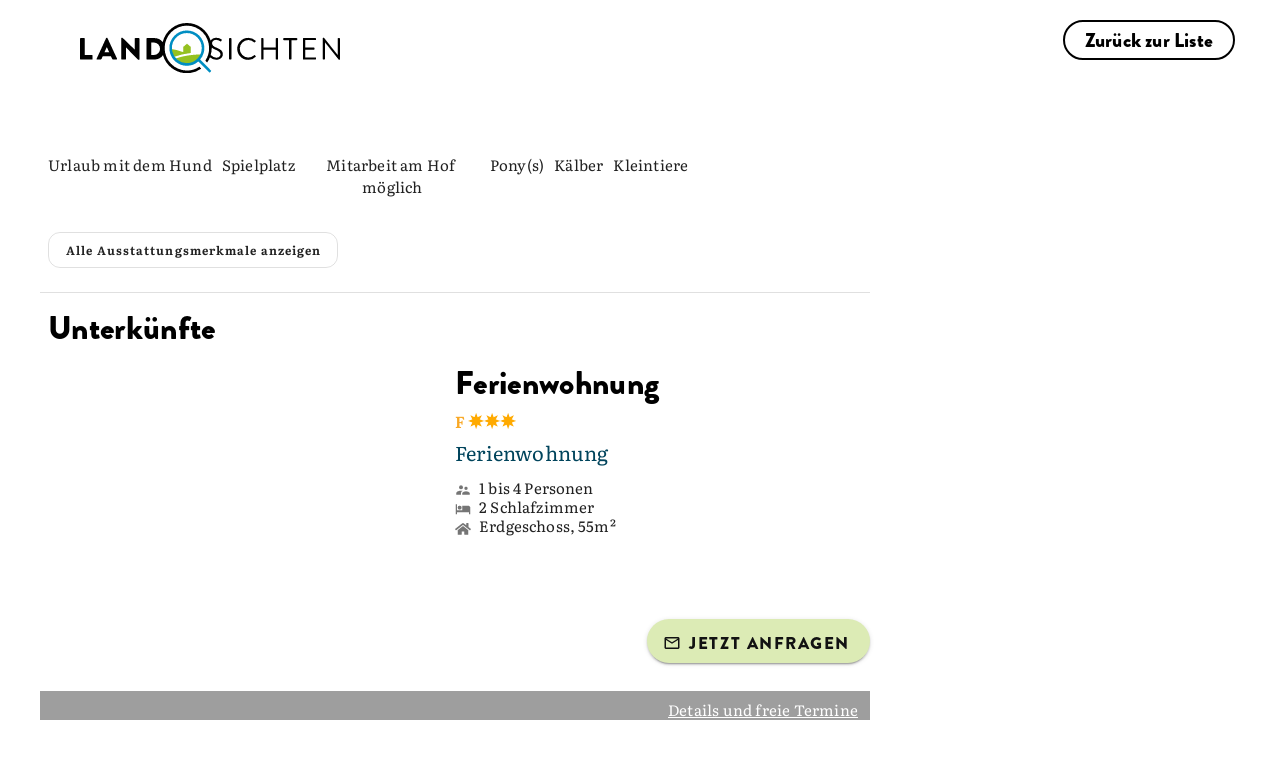

--- FILE ---
content_type: text/html; charset=utf-8
request_url: https://www.landsichten.de/gastgeber/ederhof-traunstein-7695/
body_size: 46781
content:
<!DOCTYPE html>
<html lang="de-DE">
<head>

<meta charset="utf-8">
<!-- 
	EBERL ONLINE GMBH
		=================

	This website is powered by TYPO3 - inspiring people to share!
	TYPO3 is a free open source Content Management Framework initially created by Kasper Skaarhoj and licensed under GNU/GPL.
	TYPO3 is copyright 1998-2025 of Kasper Skaarhoj. Extensions are copyright of their respective owners.
	Information and contribution at https://typo3.org/
-->


<link rel="icon" href="/typo3conf/ext/eoTemplate104/Resources/Public/Icons/Landsichten_favicon.png" type="image/png">
<title>Ederhof - Traunstein: Landsichten</title>
<meta name="generator" content="TYPO3 CMS" />
<meta name="description" content="Ederhof - Traunstein - Kinderfreundlicher Bauernhof im schönen Chiemgau mit Bergbli- Finde Deinen Landurlaub" />
<meta name="viewport" content="width=device-width,initial-scale=1" />
<meta name="robots" content="index,follow,max-snippet:-1, max-image-preview:large, max-video-preview:-1" />
<meta name="twitter:card" content="summary" />
<meta name="msapplication-config" content="none" />
<meta name="msapplication-tilecolor" content="#ffffff" />
<meta name="theme-color" content="#ffffff" />


<link rel="stylesheet" href="/typo3conf/ext/eoTemplate104/Resources/Public/Css/uncritical.css?1762764219" media="print">
<style media="all">
/*<![CDATA[*/
<!-- 
figure,header,nav{display:block}button,input,textarea{color:inherit;font:inherit;margin:0}input,textarea{width:100%;background-color:#fff;border:.063rem solid #a3aaac;padding-top:calc(.75rem - .063rem);padding-bottom:calc(.75rem - .063rem);padding-left:.75rem;padding-right:.75rem;display:inline-block}.tx-eo-buchung .searchPostForm .searchForm .searchTeaserButton{background:#dcebb5;color:#121212;font-family:BrandonGrotesqueBlack;font-size:16px;font-weight:500}.fake-h2,h1,h2{font-family:LumiosMarker;font-weight:400;hyphens:initial;color:#000;line-height:1.2}header.header-group .fake-h2{font-family:BrandonGrotesqueBlack;color:#000;margin-bottom:0;font-size:20px;letter-spacing:.01em}@media (min-width:1200px){h1{font-size:86px;margin-bottom:-10px!important}header.header-group h1{margin-bottom:0}.content-header{z-index:2000}.w-80{width:1440px;max-width:100%}}.tx-eo-buchung .teaser-card-href .teaser-card .our_tip .label{background-color:#dcebb5;font-family:BrandonGrotesqueBlack;color:#121212}button,input{color:inherit;font:inherit;margin:0}button{overflow:visible;text-transform:none;-webkit-appearance:button}input{line-height:normal;width:100%;background-color:#fff;border:.063rem solid #a3aaac;padding-top:calc(.75rem - .063rem);padding-bottom:calc(.75rem - .063rem);padding-left:.75rem;padding-right:.75rem;display:inline-block}h4{font-family:LumiosMarker;font-weight:400;hyphens:initial;font-size:20px;letter-spacing:.01em;margin-top:0;margin-bottom:10px}.fake-h3,h1{hyphens:initial}.flex{display:flex}.mx-auto{margin-left:auto;margin-right:auto}.absolute{position:absolute}.relative{position:relative}.top-0{top:0}.z-1{z-index:1}.height-auto{height:auto}.w-full{width:100%}*,:after,:before{-webkit-box-sizing:border-box;-moz-box-sizing:border-box;box-sizing:border-box;margin:0;padding:0}html{-ms-text-size-adjust:100%;-webkit-text-size-adjust:100%;font-size:16px}header,nav{display:block}img{border:0}svg:not(:root){overflow:hidden}a img{outline:0}ul{padding-left:2.25rem}ul ul{margin:0}li{padding-bottom:.75rem}body,html{width:100%}.content-header,.wrapper-content,body{left:0;right:0}.content-header{position:fixed;top:0;z-index:3}.width-max{max-width:1920px}@media screen and (min-width:601px){ul{padding-left:4.5rem}.wrapper-content{height:100%}}.frame-type-textmedia a.load-more-default:not(.btn){color:#0091cd;text-decoration:unset;border-bottom:unset;margin-top:10px;margin-bottom:10px}.frame-type-textmedia a.load-more-default:not(.btn) .less,.frame-type-textmedia a.load-more-default:not(.btn) .more{position:relative;padding-right:20px}@media (min-width:601px){html{font-size:14px}}.fake-h3,h1,h2{font-family:LumiosMarker;font-weight:400;hyphens:initial}.h2,h1,h2{margin-top:22px;margin-bottom:11px;color:#000;line-height:1.2}@media (min-width:800px){h1{font-size:50px;letter-spacing:.01em}}@media (min-width:1200px){.content-header{z-index:2000}h1{font-size:86px;letter-spacing:.01em}}h1{letter-spacing:.01em;margin-bottom:40px!important;font-weight:400;line-height:.9;filter:drop-shadow(0px 0px 1px #000);font-size:48px;color:#fff}.fake-h3{font-family:BrandonGrotesqueBlack;font-size:20px;letter-spacing:.01em;margin-top:0;margin-bottom:1.5rem;font-feature-settings:"dlig" 0,"liga" 0,"calt" 0,"ss01" 0}p+p{margin-top:1.5rem}p,ul{margin-bottom:1.5rem}a{background:0 0;color:#9bc422;text-decoration:none}header.header-group h1{margin-bottom:5px}header.header-group .fake-h3{font-family:BrandonGrotesqueBlack;color:#000;margin-bottom:0;font-size:20px;letter-spacing:.01em}.frame-space-after-default{margin-bottom:3rem}.frame-space-before-default{margin-top:3rem}@media (min-width:801px){.frame-space-after-default{margin-bottom:4.5rem}.frame-space-before-default{margin-top:4.5rem}}.frame-space-before-zero{margin-top:0}.ce-textpic{overflow:hidden}.w-100,.w-100-mobile,.w-80,.w-90-mobile{margin-left:auto;margin-right:auto}@media (max-width:800px){.w-90-mobile{width:90%}}@media (min-width:801px){.w-80{width:80%}}@media (min-width:1200px){h1{font-size:86px;margin-bottom:-10px!important}.fake-h3{font-size:33px;letter-spacing:.01em}header.header-group h1{margin-bottom:0}.w-80{width:1440px;max-width:100%}}
.z-6{z-index:6}.min-h-350{min-height:350px}.h-50{height:50px}.right-0{right:0}.c-pointer{cursor:pointer}.transition-all-ease-03{transition:.3s ease-in-out}.font-style-normal{font-style:normal}.bg-white{background:#fff}.fw-bold{font-weight:700}.font-14{font-size:14px}.m-0{margin:0}.block{display:block}.inline-block{display:inline-block}.font-brandon-regular{font-family:BrandonGrotesqueRegular}.font-brandon-black{font-family:BrandonGrotesqueBlack}.lh-1{line-height:1}.text-black{color:#000}.bottom-0{bottom:0}.o-hidden{overflow:hidden}.mobile{display:block}.desktop{display:none}@media (min-width:801px){.mobile{display:none}.desktop{display:block}.w-100{width:100%}}.flex-align-center{align-items:center}.flex-center-all{justify-content:center}.flex-column{flex-direction:column}.flex-row{flex-direction:row}.flex-wrap{flex-wrap:wrap}.font-26{font-size:26px}.font-64{font-size:64px}.font-black{color:#000!important}.gap-20{gap:20px}.height-full{height:100%}.hidden{display:none!important;visibility:hidden}.p-10{padding:10px}.pl-24{padding-left:24px}.pr-24{padding-right:24px}.pt-24{padding-top:24px}.radius-20{border-radius:20px}.text-black-gray{color:#121212}.text-white{color:#fff}.uppercase{text-transform:uppercase}.z-negative-1{z-index:-1}@media (max-width:1199px){.font-14-mobile{font-size:14px}.hidden-mobile-menu-down{display:none!important}.pr-10-mobile{padding-right:10px}.px-20-mobile{padding-left:20px;padding-right:20px}#main-menu>.hidden-mobile-menu-down{display:none}}.list-style-type-none{list-style-type:none}@media (max-width:800px){.w-100-mobile,.wrapper-content.layout-8 .all-content .content-main .w-90-mobile{width:100%}}.wrapper-footer{contain:layout style}.header-container .last-minute-in-header{right:7px;top:110px;padding:10px;transform:rotate(10deg);background:#dcebb5;font-size:9px;box-shadow:0 0 10px 0 rgba(0,0,0,.25)}.header-container .last-minute-in-header,.header-container .last-minute-in-header *,.header-container .last-minute-in-header .headline::after{transition:.5s ease-in-out}.header-container .last-minute-in-header svg{margin-right:10px;width:36px;height:36px}.header-container .last-minute-in-header svg path{fill:#000}.header-container .last-minute-in-header .headline{font-size:14px;font-weight:500}.header-container .last-minute-in-header .headline::after{display:block;content:"";background:#dcebb5;position:absolute;width:100%;height:10px;bottom:-3px;z-index:-1;opacity:0}.header-container .last-minute-in-header:hover{background:#fff;color:#000}.header-container .last-minute-in-header:hover .headline::after{opacity:1}.header-container .last-minute-in-header:hover svg path{fill:#95C11F}@media (min-width:1200px){.pt-16-desktop{padding-top:16px}[data-component=head_001]{top:100px}[data-component=head_001] ul{padding:20px 0;border-radius:0 0 0 16px;background:#dcebb5}[data-component=head_001] ul li{min-width:50px;padding-bottom:0;background:#dcebb5}[data-component=head_001] ul li>div{background:#dcebb5;transition:.4s ease-in-out}[data-component=head_001] ul li>div:before{content:url(/typo3conf/ext/eoTemplate104/Resources/Public/Icons/Circle.svg);height:32px;filter:brightness(0) invert(0);transition:.4s ease-in-out}[data-component=head_001] ul li:first-child>div{width:50px}[data-component=head_001] ul li:first-child>div:before{display:flex;content:url(/typo3conf/ext/eoTemplate104/Resources/Public/Icons/ICON_Unterkünfte.svg)}[data-component=head_001] ul li span{width:max-content;right:-400px;opacity:0;padding:0 30px;border-radius:16px 0 0 16px;background-color:#dcebb5;font-weight:500;line-height:38px;leading-trim:both;text-edge:cap;font-family:BrandonGrotesqueBlack}.header-container .last-minute-in-header{top:180px;right:15px;font-size:18px;padding:23px;align-items:flex-start}.header-container .last-minute-in-header svg{width:64px;height:64px}.header-container .last-minute-in-header .headline{font-size:28px}}[class*=col-]{display:block;float:left;min-height:1px}.grid[class*=col-]{margin-left:0;margin-right:0;padding-left:0;padding-right:0}[class*=col-12]{width:100%}.sm-clean{padding:0}.sm-clean a{color:#121212;font-family:BrandonGrotesqueBlack;font-size:30px;line-height:1;text-decoration:none;display:flex;flex-direction:row;align-items:center}.sm-clean a.main-menu-btn{flex-direction:row-reverse}#main-menu{list-style-type:none;justify-content:flex-end}#main-menu>li.svg-container-dabeisein{background-color:#00445c;transition-duration:.5s}#main-menu>li.svg-container-dabeisein a{padding:10px}#main-menu>li.svg-container-dabeisein a>*{margin-top:0}#main-menu>li.svg-container-dabeisein a span,#main-menu>li.svg-container-dabeisein a svg{fill:#fff;transition-duration:.5s}#main-menu>li.svg-container-dabeisein a svg{margin-right:10px}#main-menu>li.svg-container-dabeisein svg{height:24px;width:24px}#main-menu>li.svg-container-dabeisein:hover{background-color:#dcebb5}#main-menu>li.svg-container-dabeisein:hover a span,#main-menu>li.svg-container-dabeisein:hover a svg{color:#000;fill:#000}#main-menu>li.svg-container svg{margin-right:20px}#main-menu>li.svg-container a{padding:.75rem 25px}#main-menu>li.svg-container svg path{transition:.3s ease-in-out}#main-menu>li.svg-container svg .heart{fill:#008EC2}#main-menu>li.svg-container svg .house{fill:#000}.main-menu-btn{height:50px;z-index:3;border-bottom-left-radius:20px;box-shadow:0 0 10px 0 rgba(0,0,0,.25)}.main-menu-btn img{width:17px;height:17px;transition:.4s ease-in-out}.main-menu-btn .closed{display:block}.main-menu-btn .open{display:none}@media (min-width:1200px){.main-nav{max-width:1920px}header #main-menu .newsletter-link{display:none}.sm-clean a{white-space:nowrap}.sm-clean a.main-menu-btn{flex-direction:column;justify-content:center}#main-menu>li.svg-container-dabeisein{background-color:#00445c;transition-duration:.5s}#main-menu>li.svg-container-dabeisein a{padding:22px 40px}#main-menu>li.svg-container-dabeisein a>*{margin-top:0}#main-menu>li.svg-container-dabeisein a span,#main-menu>li.svg-container-dabeisein a svg{color:#fff;fill:#fff;transition-duration:.5s}#main-menu>li.svg-container-dabeisein a svg{margin-right:10px}#main-menu>li.svg-container-dabeisein svg{height:24px;width:24px}#main-menu>li.svg-container-dabeisein:hover{background-color:#dcebb5}#main-menu>li.svg-container-dabeisein:hover a span,#main-menu>li.svg-container-dabeisein:hover a svg{color:#000;fill:#000}#main-menu>li>a{font-size:18px;line-height:normal}.main-menu-btn{width:100px;height:100px;position:relative;padding:unset!important}.main-menu-btn:hover{cursor:pointer;background:#dcebb5}.main-menu-btn img{width:33px;height:33px}}.main-nav{height:50px}.header-container{z-index:2;padding:0 20px}.header-container .header-content{left:50%;padding:0 20px;z-index:5;bottom:-34px;transform:translate(-50%,0)}@media (max-width:999px){.header-container .header-content{z-index:2001}}.header-container .header-content .frame-space-after-default{margin-bottom:0!important}.wrapper-content:not(#pid2549) .header-container .header-content,.wrapper-content:not(#pid373) .header-container .header-content{bottom:-26px;top:unset;left:50%;transform:translate(-50%,0)}#pid2549 .header-image .header-picture-overlay,#pid373 .header-image .header-picture-overlay{background:linear-gradient(180deg,rgba(18,18,18,0) 9.01%,rgba(18,18,18,.8) 67.8%)}.header-image .header-picture-overlay{border-radius:0 0 40px 40px;background:linear-gradient(180deg,rgba(18,18,18,0) 42%,rgba(18,18,18,.8) 69.94%)}.header-image img{border-radius:0 0 40px 40px;box-shadow:0 0 10px 0 rgba(0,0,0,.25);max-width:unset;min-height:340px;object-fit:cover}#pid2549 .header-image img,#pid373 .header-image img{height:590px}@media (min-width:1200px){.header-container{margin-top:50px;padding:0 50px}.header-container .header-content{padding:0 50px;top:50%;bottom:unset;transform:translate(-50%,-50%)}.header-container .header-content.landingpage{top:unset;transform:translate(-50%,0);bottom:0}.header-image img{height:500px}#pid2549 .header-image img,#pid373 .header-image img{height:auto;min-height:550px;max-height:910px;width:100%}#pid2549 .header-content,#pid373 .header-content{padding-bottom:60px}}@media (min-width:1400px){#pid2549 .header-image img,#pid373 .header-image img{min-height:650px}}@media (min-width:1600px){#pid2549 .header-image img,#pid373 .header-image img{min-height:750px}}@media (min-width:1800px){#pid2549 .header-image img,#pid373 .header-image img{min-height:850px}}@media (min-width:1920px){.header-image img{max-width:100%}#pid2549 .header-image img,#pid373 .header-image img{min-height:910px}}.copyright-header{bottom:50px;rotate:180deg;writing-mode:sideways-rl;writing-mode:vertical-rl;font-size:13px;padding:5px 0}#headerTeaser{display:none;flex-wrap:nowrap;padding:60px 82px;margin:0}#headerTeaser li{width:25%;list-style:none;padding:0 8px}#headerTeaser li a figure{height:77%;transition:.5s ease-in-out}#headerTeaser li a figure img{top:-23%;transition:.5s ease-in-out}#headerTeaser li a span{height:23%;font-style:normal;font-weight:500;line-height:normal;border-radius:0 0 20px 20px;transition:.5s ease-in-out}@media (min-width:1500px){#pid2549 .header-content,#pid373 .header-content{padding-bottom:0}#headerTeaser{display:flex}}#pid2549 .h1,#pid2549 h1,#pid373 .h1,#pid373 h1{font-size:54px}.fake-h2,.fontsize2,.h2,h2{font-size:36px;letter-spacing:.01em}.fake-h2,.h2,h2{margin-top:0;margin-bottom:25px}.fake-h2,.fake-h3,.fake-h4{display:block}.fake-h2{margin-top:10px}.frame-type-eo-headline-one+.frame-type-html:last-child,.frame-type-eo-headline-one:last-child{padding-bottom:50px}.frame-type-eo-headline-one .header-group{padding:0!important}.frame-type-eo-headline-one .header-group h1{margin:0!important}.frame-type-eo-headline-one .header-group .fake-h2{color:#fff;text-align:center;font-size:14px;font-style:normal;font-weight:500;line-height:24px;margin-bottom:15px}@media (min-width:1200px){.copyright-header{bottom:100px}#pid2549 .h1,#pid2549 h1,#pid373 .h1,#pid373 h1{font-size:104px}.fake-h2,.fontsize2,.h2,h2{font-size:64.5px;letter-spacing:.01em}.frame-type-eo-headline-one .header-group .fake-h2{font-size:22px}}body,input,select,textarea{font-size:18px;line-height:1.5;font-family:Literata;letter-spacing:.01em;color:#121212}@media (min-width:1200px){body,input,select,textarea{font-size:20px;letter-spacing:.01em}header.header-group{padding:50px}header.header-group .fake-h2,header.header-group .fake-h3{font-size:22px;letter-spacing:.01em}}p{font-size:18px;letter-spacing:.01em}header.header-group{padding-bottom:25px}.header-content .tx-eo-buchung .eobuchung-listlink .btn-primary{height:42px}.header-content .tx-eo-buchung .eobuchung-listlink .btn-primary:before{left:1px;top:1px}.header-content .tx-eo-buchung .searchForm{display:flex;flex-direction:column}@media (min-width:1200px){p{font-size:20px;letter-spacing:.01em}.header-content .tx-eo-buchung .searchForm{flex-direction:row}.tx-eo-buchung .searchPostForm .searchForm{padding:10px 15px 8px;gap:15px;background-color:#fff;border-radius:25px;font-size:12px;line-height:normal}}.tx-eo-buchung .searchPostForm{display:flex;justify-content:center}.tx-eo-buchung .searchPostForm .searchForm{align-items:center}.tx-eo-buchung .eobuchung-listlink .btn-primary{margin-bottom:7px;margin-top:7px}@font-face{font-family:Literata;font-style:normal;font-weight:400;src:local(""),url('/typo3conf/ext/eoTemplate104/Resources/Public/Fonts/Literata/literata-v30-latin-ext_latin-regular.woff2') format("woff2");font-display:swap}@font-face{font-family:Literata;font-style:normal;font-weight:900;src:local(""),url('/typo3conf/ext/eoTemplate104/Resources/Public/Fonts/Literata/Literata_Bold.woff2') format("woff2");font-display:swap}@font-face{font-family:LumiosMarker;font-style:normal;font-weight:400;font-display:swap;src:url('/typo3conf/ext/eoTemplate104/Resources/Public/Fonts/LumiosMarker/font.woff2') format("woff2")}@font-face{font-family:BrandonGrotesqueBlack;font-style:normal;font-weight:400;font-display:swap;src:url('/typo3conf/ext/eoTemplate104/Resources/Public/Fonts/BrandonGrotesqueBlack/font.woff2') format("woff2")}@font-face{font-family:BrandonGrotesqueRegular;font-style:normal;font-weight:400;font-display:swap;src:url('/typo3conf/ext/eoTemplate104/Resources/Public/Fonts/BrandonGrotesqueBlack/Brandon_reg.otf') format("opentype")}.frame-type-eo-logos{margin-top:20px!important}.frame-type-eo-logos h4{font-family:"Brandon Grotesque";font-weight:500}.frame-type-eo-logos .logos{box-shadow:0 0 10px 0 rgba(0,0,0,.25);padding:10px}.frame-type-eo-logos .logos>div .splide__slide{margin-right:50px!important;padding-bottom:0!important}.logo-and-menu>a.default{padding:10px 10px 5px;border-radius:0 0 20px;box-shadow:0 0 10px 0 rgba(0,0,0,.25);z-index:1234}.logo-and-menu>a.default .customer-logo{width:210px;transition:.3s ease-in-out}.logo-and-menu>a.default .customer-logo-background{display:none;width:calc(100% - 80px);top:50px;height:0;transition:.3s ease-in-out}.logo-and-menu>a.default.scrolled-past-header-image .customer-logo-background{width:calc(100% - 100px);top:38px}.logo-and-menu>a.default:hover .customer-logo{filter:invert(0%) brightness(0%) contrast(98%)}.logo-and-menu>a.default:hover .customer-logo-background{height:28px}@media (min-width:1200px){.logo-and-menu{background-color:#fff}.logo-and-menu>a.default{padding:15px 40px!important;height:100px}.logo-and-menu>a.default.logo{padding-top:23px!important;padding-bottom:20px!important}.logo-and-menu>a.default .customer-logo{width:260px}.logo-and-menu>a.default .customer-logo-background{display:block}.breadcrumb{display:none}}@media (max-width:1199px){.frame-type-eo-logos .logos>div{flex:1}#pid2536 .logo-and-menu>a.default .customer-logo{width:150px}}.sm-clean a svg+span{font-size:18px}.sm-clean ul li ul a{font-size:16px}.btn.btn-appointnment,.btn.btn-black,.btn.btn-blue,.btn.btn-dabeisein-submit,.btn.btn-primary,.btn.btn-secondary,button.btn-appointnment,button.btn-black,button.btn-blue,button.btn-dabeisein-submit,button.btn-primary,button.btn-secondary{display:inline-block;text-align:center;vertical-align:middle;cursor:pointer;width:auto;-webkit-user-select:none;-moz-user-select:none;-ms-user-select:none;user-select:none;-webkit-transition:.3s ease-in-out;-moz-transition:.3s ease-in-out;-ms-transition:.3s ease-in-out;-o-transition:.3s ease-in-out;transition:.3s ease-in-out;border-radius:20px;padding:15px 20px}a.btn.btn-primary,button.btn.btn-primary{color:#121212;overflow:hidden;position:relative;background:#dcebb5;border:2px solid #dcebb5;font-family:BrandonGrotesqueBlack;transition:.5s;height:40px;width:auto;padding:3px 24px 2px 45px;text-align:left;display:inline-flex;align-items:center;justify-content:center}a.btn.btn-primary a,button.btn.btn-primary a{color:#121212;padding-left:50px}a.btn.btn-primary:before,button.btn.btn-primary:before{content:url(/typo3conf/ext/eoTemplate104/Resources/Public/Icons/magnifying-glass-black.svg);position:absolute;left:0;top:0;opacity:1;transition:.3s ease-in-out;margin-right:15px}a.btn.btn-primary:after,button.btn.btn-primary:after{content:url(/typo3conf/ext/eoTemplate104/Resources/Public/Icons/magnifying-glass.svg);position:absolute;left:0;top:0;transition:.3s ease-in-out;margin-right:15px;opacity:0}a.btn.btn-primary:hover,button.btn.btn-primary:hover{background:#008ec2;border:2px solid #008ec2;color:#fff}a.btn.btn-primary:hover:before,button.btn.btn-primary:hover:before{content:url(/typo3conf/ext/eoTemplate104/Resources/Public/Icons/magnifying-glass-black.svg);position:absolute;left:0;top:0;opacity:0;margin-right:15px}a.btn.btn-primary:hover:after,button.btn.btn-primary:hover:after{content:url(/typo3conf/ext/eoTemplate104/Resources/Public/Icons/magnifying-glass.svg);position:absolute;left:0;top:0;margin-right:15px;opacity:1}.btn.btn-secondary{color:#000;overflow:hidden;position:relative;border:2px solid #000;font-family:BrandonGrotesqueBlack;transition:.5s;width:auto;padding:4px 20px 2px;display:inline-flex;align-items:center;justify-content:center}.btn.btn-secondary a{color:#000;padding-left:50px}.btn.btn-secondary:after{content:"»";margin-left:11px;margin-right:16px;display:none}.btn.btn-secondary:hover{background:#000;color:#fff}.btn.btn-secondary.inverted{color:#fff;font-size:16px;font-style:normal;font-weight:500;line-height:38px;border:2px solid #fff;padding:0 24px}.btn.btn-secondary.inverted:hover{color:#000;background:#fff}.btn.btn-white{padding:8px 17px;background-color:#fff;color:#121212}.btn.btn-black{font-family:BrandonGrotesqueBlack;font-size:18px;padding-right:30px!important;color:#000;position:relative}.btn.btn-black:before{content:"↗";position:absolute;right:5px}.btn.btn-blue{color:#fff;background:#00445c;font-family:BrandonGrotesqueBlack;transition:.5s;width:auto;padding:12px 24px;text-align:left;line-height:1}.btn.btn-blue a{color:#fff;padding-left:50px}.btn.btn-blue:hover{background:0 0;color:#000}.btn.btn-black-dabeisein{color:#000;background:0 0;font-family:BrandonGrotesqueBlack;border:2px solid #000;transition:.5s;width:auto;padding:10px 24px;text-align:left;line-height:1;border-radius:20px}.btn.btn-black-dabeisein:hover{background:#000;color:#fff}.btn.btn-dabeisein-submit{border-radius:20.5px;padding:5px 24px;font-size:18px;border:2px solid #00445c;background:#00445c;color:#fff}.btn.btn-dabeisein-submit svg{margin-right:10px}.btn.btn-dabeisein-submit svg path{transition-duration:.5s}.btn.btn-dabeisein-submit:hover{color:#000;background:#dcebb5}.btn.btn-dabeisein-submit:hover svg path{fill:#000}@media (max-width:570px){.btn.btn-dabeisein-submit{margin-bottom:30px}}.btn.btn-appointnment{color:#000;border:2px solid #121212;border-radius:20.5px;margin-left:10px;padding:5px 24px;font-family:"Brandon Grotesque";font-size:18px}.btn.btn-appointnment svg{margin-right:10px}.btn.btn-appointnment svg path{transition-duration:.5s}.btn.btn-appointnment:hover{color:#fff;background:#000}.btn.btn-appointnment:hover svg path{fill:#fff}.breadcrumb{margin-top:40px}.breadcrumb ul{overflow-x:scroll;-ms-overflow-style:none;scrollbar-width:none;white-space:nowrap;flex-wrap:nowrap;direction:rtl;padding:0 20px}.breadcrumb ul::-webkit-scrollbar{display:none}.breadcrumb ul li{padding:0}.breadcrumb ul li:not(:last-child)::after{content:"«";padding-left:10px;padding-right:10px}.breadcrumb ul li a{text-decoration:underline}#pid2536 .breadcrumb,#pid452 .breadcrumb{display:none!important}.content-header .breadcrumb{position:absolute;top:0;display:none;margin-top:0;height:100%;overflow:hidden;width:calc(100% - 690px);left:50%;transform:translate(-50%,0)}.content-header .breadcrumb ul{padding:0;margin-left:auto;margin-right:auto}@media (min-width:1200px){.content-header .breadcrumb{align-items:center;margin-top:0;display:flex;justify-content:center;height:100%}}#pid448 .breadcrumb,#pid449 .breadcrumb,#pid452 .breadcrumb{display:none!important}[data-component=scroll-popup] [data-open=false]{display:none}.ce-bodytext :last-child{margin-bottom:0}.ce-headline-center,.text-center{text-align:center}.frame-type-textmedia a:not(.btn){color:#121212;text-decoration-line:underline;text-decoration-style:dotted;text-decoration-thickness:12%}.frame-type-textmedia a:not(.btn):hover{color:#121212}.full-text p,.shortened-text p{margin-bottom:24px!important}.frame-space-after-zero{margin-bottom:0}-->
/*]]>*/
</style>

<style media="all">
/*<![CDATA[*/
<!-- 
.eobuchung-ssr-header astro-island {
  position: relative;
}
.eobuchung-ssr-header astro-island .eobuchung-text-expand-button {
  align-items: center;
}
.eobuchung-ssr-header astro-island .eobuchung-featureChips .chip.secondary--text {
  --eobuchung-secondary: var(--v-accent-base);
}
.eobuchung-ssr-header astro-island .sp_classification {
  margin-bottom: 0 !important;
}
.eobuchung-ssr-header astro-island .sp_classification + div iframe {
  margin-bottom: 0 !important;
  margin-top: 10px !important;
}
.eobuchung-ssr-header astro-island .eobuchung-picture-slider {
  border-radius: 30px 30px 0 0;
  overflow: hidden;
}
.eobuchung-ssr-header astro-island .eobuchung-picture-slider .eobuchung-picture-slider-counter {
  font-size: 15px !important;
}
.eobuchung-ssr-header astro-island hr {
  border-color: rgba(0, 0, 0, 0.12) !important;
}
.eobuchung-ssr-header astro-island .eobuchung-dv-toolbar {
  top: 75px !important;
  left: 0 !important;
  justify-content: center;
  transition: all 0.6s ease;
}
.eobuchung-ssr-header astro-island .eobuchung-dv-toolbar.scrolled {
  top: -93px !important;
}
.eobuchung-ssr-header astro-island .eobuchung-dv-toolbar button {
  border: unset !important;
  font-family: BrandonGrotesqueBlack !important;
  font-size: 15px;
  color: rgba(0, 0, 0, 0.87) !important;
  transition-duration: 0.28s;
  transition-property: box-shadow, transform, opacity;
  transition-timing-function: cubic-bezier(0.4, 0, 0.2, 1);
  text-transform: uppercase;
  opacity: 0.7 !important;
}
@media (min-width: 1024px) {
  .eobuchung-ssr-header astro-island .eobuchung-dv-toolbar button::before {
    transition: opacity, box-shadow 0.2s cubic-bezier(0.4, 0, 0.6, 1);
    content: "";
    position: absolute;
    top: 0;
    left: 0;
    bottom: 0;
    right: 0;
  }
  .eobuchung-ssr-header astro-island .eobuchung-dv-toolbar button:hover::before {
    background-color: unset !important;
    box-shadow: inset 0 -12px 2px -2px #c5db8a !important;
    opacity: 1;
  }
}
.eobuchung-ssr-header astro-island .sp_box {
  top: 230px !important;
}
.eobuchung-ssr-header astro-island .sp_box button {
  border: 2px solid #121212 !important;
  border-radius: 50px !important;
  font-family: BrandonGrotesqueBlack !important;
  font-size: 17px !important;
  color: #121212 !important;
  position: relative;
  overflow: hidden;
}
.eobuchung-ssr-header astro-island .sp_box button:hover {
  background: unset !important;
}
.eobuchung-ssr-header astro-island .sp_box button:hover::before {
  opacity: 0.08;
}
.eobuchung-ssr-header astro-island .sp_box button::before {
  content: "";
  opacity: 0;
  background-color: currentColor;
  position: absolute;
  left: 0;
  top: 0;
  right: 0;
  bottom: 0;
}
.eobuchung-ssr-header astro-island .sp_box button.show_accommodation_btn {
  background: var(--v-primary-base) !important;
  color: #fff !important;
}
.eobuchung-ssr-header astro-island .sp_box h4 {
  font-family: BrandonGrotesqueBlack !important;
  font-size: 20px !important;
  padding-top: 3px;
  color: #00445C !important;
  margin-bottom: 5px;
  font-weight: 400 !important;
}
.eobuchung-ssr-header astro-island .sp_box h4 + div {
  font-size: 15px !important;
}
.eobuchung-ssr-header astro-island .sp_box > div > div {
  padding: 16px !important;
}
.eobuchung-ssr-header astro-island .sp_box > div > div .eobuchung-form-acc-input {
  padding-left: 7px !important;
  padding-right: 7px !important;
  margin-bottom: 26px !important;
}
.eobuchung-ssr-header astro-island .sp_box > div > div input {
  font-size: 15px !important;
  color: rgba(0, 0, 0, 0.87) !important;
}
.eobuchung-ssr-header astro-island .sp_box > div > div input + svg path {
  fill: rgba(0, 0, 0, 0.54) !important;
}
.eobuchung-ssr-header astro-island .ssr_header_wrapper {
  margin-top: 75px !important;
}
.eobuchung-ssr-header astro-island .ssr_header_wrapper .sp_header + div {
  padding-left: 10px;
  padding-right: 10px;
}
.eobuchung-ssr-header astro-island .ssr_header_wrapper h2, .eobuchung-ssr-header astro-island .ssr_header_wrapper h1 {
  margin-bottom: 0 !important;
}
.eobuchung-ssr-header astro-island .ssr_header_wrapper h2.eobuchung-title, .eobuchung-ssr-header astro-island .ssr_header_wrapper h1.eobuchung-title {
  font-family: LumiosMarker !important;
  color: black !important;
  font-weight: 400 !important;
  margin-top: 10px;
  font-size: 36px !important;
}
.eobuchung-ssr-header astro-island .ssr_header_wrapper #eobuchung-dv-description h2 {
  font-family: BrandonGrotesqueBlack !important;
  font-size: 27px !important;
  font-weight: 400 !important;
  margin-bottom: 10px !important;
}
.eobuchung-ssr-header astro-island .ssr_header_wrapper .sp_header + div p {
  margin-bottom: 0;
}
.eobuchung-ssr-header astro-island .ssr_header_wrapper .sp_header + div p, .eobuchung-ssr-header astro-island .ssr_header_wrapper .sp_header + div div {
  letter-spacing: 0.01em;
  font-family: Literata;
}
.eobuchung-ssr-header astro-island .ssr_header_wrapper .sp_header + div .sp__location {
  font-size: 15px !important;
}
.eobuchung-ssr-header astro-island .ssr_header_wrapper .sp_header + div .sp_base_data p {
  font-size: 15px !important;
}
.eobuchung-ssr-header astro-island .ssr_header_wrapper .sp_header + div .sp_short_description {
  font-size: 15px !important;
  margin-top: 0 !important;
}
.eobuchung-ssr-header astro-island .ssr_header_wrapper .sp_header + div .sp_short_description div {
  color: rgba(0, 0, 0, 0.87);
}
.eobuchung-ssr-header astro-island .ssr_header_wrapper .sp_header + div #eobuchung-dv-description .eobuchung-text-desktop {
  font-size: 15px !important;
}
.eobuchung-ssr-header astro-island .sp__location {
  font-family: Literata;
  font-size: 15px !important;
  color: #00445C !important;
}
.eobuchung-ssr-header astro-island .sp_name {
  margin-bottom: 10px !important;
}
@media (min-width: 800px) {
  .eobuchung-ssr-header astro-island .sp__location {
    font-size: 20px !important;
  }
  .eobuchung-ssr-header astro-island .sp_name > div {
    margin-bottom: 0 !important;
  }
  .eobuchung-ssr-header astro-island .eobuchung-dv-toolbar {
    top: 98px !important;
  }
  .eobuchung-ssr-header astro-island .eobuchung-dv-toolbar.scrolled {
    top: -70px !important;
  }
  .eobuchung-ssr-header astro-island .ssr_header_wrapper {
    margin-top: 200px !important;
  }
  .eobuchung-ssr-header astro-island .ssr_header_wrapper h2.eobuchung-title, .eobuchung-ssr-header astro-island .ssr_header_wrapper h1.eobuchung-title {
    font-size: 64px !important;
  }
  .eobuchung-ssr-header astro-island .ssr_header_wrapper #eobuchung-dv-description h2 {
    font-size: 33px !important;
  }
  .eobuchung-ssr-header astro-island .ssr_header_wrapper .sp_header + div .sp__location {
    font-size: 20px !important;
  }
  .eobuchung-ssr-header astro-island .ssr_header_wrapper .sp_header + div .sp_base_data p {
    font-size: 17px !important;
  }
  .eobuchung-ssr-header astro-island .ssr_header_wrapper .sp_header + div .sp_short_description {
    font-size: 17px !important;
  }
  .eobuchung-ssr-header astro-island .ssr_header_wrapper .sp_header + div #eobuchung-dv-description .eobuchung-text-desktop {
    font-size: 17px !important;
  }
  .eobuchung-ssr-header astro-island .ssr_header_wrapper .sp_header + div div {
    padding-top: unset !important;
    padding-bottom: 5px !important;
  }
  .eobuchung-ssr-header astro-island .ssr_header_wrapper .sp_header + div .eobuchung-featureChips {
    margin-top: 10px !important;
  }
  .eobuchung-ssr-header astro-island .ssr_header_wrapper .sp_header + div .eobuchung-featureChips .v-chip__content {
    font-size: 12px !important;
  }
  .eobuchung-ssr-header astro-island .ssr_header_wrapper .sp_header + div .eobuchung-featureChips div {
    font-size: 15px !important;
  }
  .eobuchung-ssr-header astro-island .ssr_header_wrapper .sp_header + div #eobuchung-dv-description {
    padding-top: 20px !important;
  }
  .eobuchung-ssr-header astro-island .ssr_header_wrapper .sp_header + div .sp_short_description hr {
    margin-top: 15px !important;
  }
  .eobuchung-ssr-header astro-island .eobuchung-dv-toolbar button {
    font-family: BrandonGrotesqueBlack !important;
    border: unset !important;
    transition: all 0.3s ease-in-out;
    font-size: 15px;
    border: unset;
    opacity: 0.7;
    position: relative;
  }
}
@media (min-width: 800px) and (min-width: 1200px) {
  .eobuchung-ssr-header astro-island .eobuchung-dv-toolbar button {
    font-size: 20px;
  }
}
@media (min-width: 800px) {
  .eobuchung-ssr-header astro-island .eobuchung-dv-toolbar button:hover {
    background-color: unset !important;
    box-shadow: inset 0 -12px 2px -2px #c5db8a !important;
    opacity: 1;
  }
  .eobuchung-ssr-header astro-island .eobuchung-dv-toolbar button:active {
    background-color: unset !important;
    box-shadow: inset 0 -12px 2px -2px #c5db8a !important;
    opacity: 1;
  }
  .eobuchung-ssr-header astro-island .eobuchung-dv-toolbar button:before {
    opacity: 0 !important;
    background-color: black;
  }
}

.demo + .eobuchung-dv > div > div > div {
  margin-top: 0 !important;
}

@media (min-width: 1200px) {
  #pid449 .w-80 {
    max-width: 1200px !important;
  }
}
.layout-8 .content-rootline {
  margin-top: 0;
}
.layout-8 .all-content .grid.col-12 {
  margin-top: 0px;
}
.layout-8 .all-content .wrapper-footer .content-footer2 {
  padding-bottom: 10px;
}
@media (min-width: 950px) {
  .layout-8 .all-content .wrapper-footer .content-footer2 {
    padding-bottom: 20px;
  }
}
@media (min-width: 1200px) {
  .layout-8 .all-content .wrapper-footer .content-footer2 {
    padding-bottom: 10px;
  }
}
.layout-8 .content-header {
  background-color: white;
  height: 90px;
  position: fixed;
  z-index: 99;
}
.layout-8 .content-header .logo-and-menu {
  max-width: 1200px;
  width: 90%;
  display: block;
}
.layout-8 .content-header .logo-and-menu .no-hover.default {
  margin-top: 20px;
  padding-left: 5px;
  box-shadow: unset !important;
  width: 100%;
}
.layout-8 .content-header .logo-and-menu .no-hover.default .customer-logo {
  width: 150px;
}
@media (min-width: 601px) {
  .layout-8 .content-header .logo-and-menu .no-hover.default {
    margin-top: 10px;
  }
  .layout-8 .content-header .logo-and-menu .no-hover.default .customer-logo {
    min-width: 260px;
    min-height: 49px;
  }
}
@media (min-width: 1200px) {
  .layout-8 .content-header .logo-and-menu .no-hover.default {
    margin-top: 0px;
  }
}
.layout-8 .content-header .logo-and-menu #close-sp-button {
  float: right;
  margin-top: 10px;
  margin-right: -20px;
  position: relative;
  z-index: 1234;
}

@media (min-width: 601px) {
  .layout-8 .content-header .logo-and-menu {
    width: 80%;
  }
  .layout-8 .content-header .logo-and-menu #close-sp-button {
    margin-right: 5px;
  }
}
@media (min-width: 800px) {
  .layout-8 .content-header .logo-and-menu {
    width: 80%;
  }
}
@media (min-width: 1200px) {
  .layout-8 .content-rootline {
    padding-top: 20px;
  }
  .layout-8 .all-content .grid.col-12 {
    margin-top: -60px;
  }
  .layout-8 .content-header .logo-and-menu {
    width: 100%;
  }
  .layout-8 .content-header .logo-and-menu #close-sp-button {
    margin-top: 20px;
  }
}

/*# sourceMappingURL=bookingDetail.css.map */
-->
/*]]>*/
</style>

<link rel="stylesheet" href="/typo3temp/assets/compressed/merged-18e50fd27225cee27328b207158a81c0-min.css.gzip?1763157950" media="print">



<script src="/typo3temp/assets/compressed/critical-min.js.gzip?1763157950" defer="defer"></script>


<link rel="apple-touch-icon" href="/typo3temp/assets/_processed_/0/4/csm_Landsichten_favicon_87c4685e5f.png"><link rel="apple-touch-icon" sizes="76x76" href="/typo3temp/assets/_processed_/0/4/csm_Landsichten_favicon_96b05c6ff9.png"><link rel="apple-touch-icon" sizes="120x120" href="/typo3temp/assets/_processed_/0/4/csm_Landsichten_favicon_a3dfcef8ce.png"><link rel="apple-touch-icon" sizes="152x152" href="/typo3temp/assets/_processed_/0/4/csm_Landsichten_favicon_560baaa72b.png"><meta name="msapplication-TileImage" content="/typo3temp/assets/_processed_/0/4/csm_Landsichten_favicon_9e9aa657af.png"><meta name="msapplication-square70x70logo" content="/typo3temp/assets/_processed_/0/4/csm_Landsichten_favicon_00b4a78a8e.png"><meta name="msapplication-square150x150logo" content="/typo3temp/assets/_processed_/0/4/csm_Landsichten_favicon_048f66c9f9.png"><meta name="msapplication-square310x310logo" content="/typo3temp/assets/_processed_/0/4/csm_Landsichten_favicon_3a69cf68dd.png"><meta name="msapplication-wide310x150logo" content="/typo3temp/assets/_processed_/0/4/csm_Landsichten_favicon_9191b2960c.png"><link rel="preload" fetchpriority="high" href="/typo3conf/ext/eoTemplate104/Resources/Public/Fonts/BrandonGrotesqueBlack/font.woff2" as="font" crossorigin><link rel="preload" fetchpriority="low" href="/typo3conf/ext/eoTemplate104/Resources/Public/Fonts/Literata/Literata_Bold.woff2" as="font" crossorigin><link rel="preload" fetchpriority="low" href="/typo3conf/ext/eoTemplate104/Resources/Public/Fonts/Literata/literata-v30-latin-ext_latin-regular.woff2" as="font" crossorigin><link rel="preload" fetchpriority="high" href="/typo3conf/ext/eoTemplate104/Resources/Public/Fonts/LumiosMarker/font.woff2" as="font" crossorigin><link rel="preload" fetchpriority="high" href="/typo3conf/ext/eoTemplate104/Resources/Public/Fonts/BrandonGrotesqueBlack/Brandon_reg.otf" as="font" type="font/otf" crossorigin><link rel="preconnect" href="https://eo-buchung-landsichten.dr1-12.eberl-online.cloud"><link rel="preconnect" href="https://www.googletagmanager.com"><link rel="preconnect" href="https://www.gstatic.com">  <script
    id="usercentrics-cmp"
    src="https://web.cmp.usercentrics.eu/ui/loader.js"
    data-settings-id="eGtZsYq1ZIIzeG"
    async
  ></script>    <script type="application/ld+json">
        {
          "@context": "https://schema.org",
          "@type": "Organization",
          "url": "https://www.landsichten.de/",
          "logo": "https://www.landsichten.de/typo3conf/ext/eoTemplate104/Resources/Public/Images/landsichten-logo.svg"
        }
    </script>
<link rel="preload" fetchpriority="high" as="image" href="https://cdn.tomas-travel.com/germany/repository/GER00020060023077695/TBX00020050000221441/GER00020062446105780_sized_800_0.jpg" type="image/jpeg">
<link rel="preload" fetchpriority="high" as="image" href="https://cdn.tomas-travel.com/germany/repository/GER00020060023077695/TBX00020050000221441/GER00020062446105780_sized_500_0.jpg" type="image/jpeg" media="(max-width: 361px)">
<link rel="canonical" href="https://www.landsichten.de/gastgeber/ederhof-traunstein-7695/"/>

<!-- This site is optimized with the Yoast SEO for TYPO3 plugin - https://yoast.com/typo3-extensions-seo/ -->
<script type="application/ld+json">[{"@context":"https:\/\/www.schema.org","@type":"BreadcrumbList","itemListElement":[{"@type":"ListItem","position":1,"item":{"@id":"https:\/\/www.landsichten.de\/","name":"2.400x Landurlaub in Deutschland - Bauernh\u00f6fe, Winzer, Reiterh\u00f6fe uvm."}},{"@type":"ListItem","position":2,"item":{"@id":"https:\/\/www.landsichten.de\/haupt-navigation\/","name":"--- Haupt-Navigation ---"}},{"@type":"ListItem","position":3,"item":{"@id":"https:\/\/www.landsichten.de\/unterkuenfte-buchung\/","name":"Urlaub auf dem Bauernhof und Landurlaub - Ferienwohnungen und Ferienh\u00e4user suchen und buchen auf Reiterh\u00f6fen, Landpensionen in ganz Deutschland, f\u00fcr Urlaub mit Kindern von der Ostsee, \u00fcber Schwarzwald bis ans Allg\u00e4u"}},{"@type":"ListItem","position":4,"item":{"@id":"https:\/\/www.landsichten.de\/gastgeber\/","name":"Gastgeber"}}]}]</script>
</head>
<body>




  <noscript><iframe src="https://www.googletagmanager.com/ns.html?id=GTM-NK7BNJ5"
                    height="0" width="0" style="display:none;visibility:hidden"></iframe></noscript>


<div class="wrapper-content layout-8" id="pid449"><header class="content-header"><div class="width-max mx-auto w-full logo-and-menu flex"><a href="/" class="no-hover default logo absolute bg-white"><img src="/typo3conf/ext/eoTemplate104/Resources/Public/Images/landsichten-logo.svg" alt="Landsichten Logo" class="customer-logo block height-auto w-auto"
                     width="260" height="49" alt="Landsichten Logo"/></a><a href="/unterkuenfte-buchung/" class="btn btn-secondary" id="close-sp-button">Zurück zur Liste</a><script>
            if (window.opener) {
                window.opener = null;
                document.getElementById('close-sp-button').innerText = 'Fenster schließen';
                document.getElementById('close-sp-button').classList.add('close');
            } else {
                document.getElementById('close-sp-button').innerText = 'Zurück zur Liste';
                document.getElementById('close-sp-button').setAttribute('href', '/unterkuenfte-buchung/');
            }
        </script></div></header><div class="header-container relative top-0"><div class="header-content-no-img"><div id="c17627" class="frame frame-default frame-type-html frame-layout-0 frame-space-before-zero frame-space-after-zero w-80 w-90-mobile"></div></div></div><nav class="breadcrumb z-1"><ul class="flex list-style-type-none m-0 font-14"><li class="m-0"><a href="/unterkuenfte-buchung/" title="Unterkünfte &amp; Buchung" class="text-black-gray">
                                        
                                                Unterkünfte
                                            
                                    </a></li><li class="m-0"><a href="/" title="Landsichten.de" class="text-black-gray">
                                        
                                                Landsichten.de
                                            
                                    </a></li></ul></nav><div class="all-content"><!--TYPO3SEARCH_begin--><div class="content-main"><div id="c20860" class="frame frame-default frame-type-html frame-layout-0 frame-space-before-zero frame-space-after-zero w-80 w-90-mobile"></div><div id="c22274" class="frame frame-default frame-type-html frame-layout-0 frame-space-before-default frame-space-after-default w-80 w-90-mobile"><script type="application/javascript"> var UC_UI_SUPPRESS_CMP_DISPLAY=true; </script></div><div id="c2283" class="frame frame-default frame-type-list frame-layout-0 frame-space-before-default frame-space-after-default w-80 w-90-mobile"><div class="tx-eo-buchung"><div class="demo"><!DOCTYPE html><link rel="stylesheet" href="https://buchung-ssr.api.eberl-online.net/assets/asset.Z6DsMfbf.css"><link rel="stylesheet" href="https://buchung-ssr.api.eberl-online.net/assets/asset.B4E5Qzns.css"><div class="eobuchung-ssr-header"><style>astro-island,astro-slot,astro-static-slot{display:contents}</style><script>(()=>{var l=(s,i,o)=>{let r=async()=>{await(await s())()},t=typeof i.value=="object"?i.value:void 0,c={rootMargin:t==null?void 0:t.rootMargin},n=new IntersectionObserver(e=>{for(let a of e)if(a.isIntersecting){n.disconnect(),r();break}},c);for(let e of o.children)n.observe(e)};(self.Astro||(self.Astro={})).visible=l;window.dispatchEvent(new Event("astro:visible"));})();;(()=>{var A=Object.defineProperty;var g=(i,o,a)=>o in i?A(i,o,{enumerable:!0,configurable:!0,writable:!0,value:a}):i[o]=a;var d=(i,o,a)=>g(i,typeof o!="symbol"?o+"":o,a);{let i={0:t=>m(t),1:t=>a(t),2:t=>new RegExp(t),3:t=>new Date(t),4:t=>new Map(a(t)),5:t=>new Set(a(t)),6:t=>BigInt(t),7:t=>new URL(t),8:t=>new Uint8Array(t),9:t=>new Uint16Array(t),10:t=>new Uint32Array(t),11:t=>1/0*t},o=t=>{let[l,e]=t;return l in i?i[l](e):void 0},a=t=>t.map(o),m=t=>typeof t!="object"||t===null?t:Object.fromEntries(Object.entries(t).map(([l,e])=>[l,o(e)]));class y extends HTMLElement{constructor(){super(...arguments);d(this,"Component");d(this,"hydrator");d(this,"hydrate",async()=>{var b;if(!this.hydrator||!this.isConnected)return;let e=(b=this.parentElement)==null?void 0:b.closest("astro-island[ssr]");if(e){e.addEventListener("astro:hydrate",this.hydrate,{once:!0});return}let c=this.querySelectorAll("astro-slot"),n={},h=this.querySelectorAll("template[data-astro-template]");for(let r of h){let s=r.closest(this.tagName);s!=null&&s.isSameNode(this)&&(n[r.getAttribute("data-astro-template")||"default"]=r.innerHTML,r.remove())}for(let r of c){let s=r.closest(this.tagName);s!=null&&s.isSameNode(this)&&(n[r.getAttribute("name")||"default"]=r.innerHTML)}let p;try{p=this.hasAttribute("props")?m(JSON.parse(this.getAttribute("props"))):{}}catch(r){let s=this.getAttribute("component-url")||"<unknown>",v=this.getAttribute("component-export");throw v&&(s+=` (export ${v})`),console.error(`[hydrate] Error parsing props for component ${s}`,this.getAttribute("props"),r),r}let u;await this.hydrator(this)(this.Component,p,n,{client:this.getAttribute("client")}),this.removeAttribute("ssr"),this.dispatchEvent(new CustomEvent("astro:hydrate"))});d(this,"unmount",()=>{this.isConnected||this.dispatchEvent(new CustomEvent("astro:unmount"))})}disconnectedCallback(){document.removeEventListener("astro:after-swap",this.unmount),document.addEventListener("astro:after-swap",this.unmount,{once:!0})}connectedCallback(){if(!this.hasAttribute("await-children")||document.readyState==="interactive"||document.readyState==="complete")this.childrenConnectedCallback();else{let e=()=>{document.removeEventListener("DOMContentLoaded",e),c.disconnect(),this.childrenConnectedCallback()},c=new MutationObserver(()=>{var n;((n=this.lastChild)==null?void 0:n.nodeType)===Node.COMMENT_NODE&&this.lastChild.nodeValue==="astro:end"&&(this.lastChild.remove(),e())});c.observe(this,{childList:!0}),document.addEventListener("DOMContentLoaded",e)}}async childrenConnectedCallback(){let e=this.getAttribute("before-hydration-url");e&&await import(e),this.start()}async start(){let e=JSON.parse(this.getAttribute("opts")),c=this.getAttribute("client");if(Astro[c]===void 0){window.addEventListener(`astro:${c}`,()=>this.start(),{once:!0});return}try{await Astro[c](async()=>{let n=this.getAttribute("renderer-url"),[h,{default:p}]=await Promise.all([import(this.getAttribute("component-url")),n?import(n):()=>()=>{}]),u=this.getAttribute("component-export")||"default";if(!u.includes("."))this.Component=h[u];else{this.Component=h;for(let f of u.split("."))this.Component=this.Component[f]}return this.hydrator=p,this.hydrate},e,this)}catch(n){console.error(`[astro-island] Error hydrating ${this.getAttribute("component-url")}`,n)}}attributeChangedCallback(){this.hydrate()}}d(y,"observedAttributes",["props"]),customElements.get("astro-island")||customElements.define("astro-island",y)}})();</script><astro-island uid="2pnPsy" prefix="v0" component-url="https://buchung-ssr.api.eberl-online.net/entry.CL-H8AcS.mjs" component-export="default" renderer-url="https://buchung-ssr.api.eberl-online.net/entry.CldhfKjx.mjs" props="{&quot;config&quot;:[0,{&quot;persistenceStorageId&quot;:[0,17],&quot;logoUrl&quot;:[0,&quot;https://www.landsichten.de/typo3conf/ext/eoTemplate104/Resources/Public/Images/landsichten-logo.svg&quot;],&quot;tileServerUrl&quot;:[0,&quot;https://eo-map-prod.web11.oya-media.cloud/v1/tile/osm-bright/{z}/{x}/{y}.png?apiKey=b2a57a504fc348169acae11ea375e8da&quot;],&quot;tileServerAttribution&quot;:[0,&quot;Powered by &lt;a href=\&quot;https://www.geoapify.com/\&quot;&gt;Geoapify&lt;/a&gt;|\n&lt;a href=\&quot;https://www.openstreetmap.org/copyright\&quot; target=\&quot;_blank\&quot;&gt;© OpenStreetMap contributors&lt;/a&gt;|\n&lt;a href=\&quot;http://openmaptiles.org/\&quot; target=\&quot;_blank\&quot;&gt;© OpenMapTiles&lt;/a&gt;&quot;],&quot;bayernCloud&quot;:[0,{&quot;useBayernCloud&quot;:[0,false]}],&quot;ajaxAPISuggestPath&quot;:[0,&quot;/typo3conf/ext/eberl_tomas_base/Resources/Public/ajax_suggest.php?page=__PID__&amp;apiKey=__APIKEY__&amp;principalId=__PRINCIPAL__&amp;query=__SEARCH__&quot;],&quot;autoSuggestApiKey&quot;:[0,&quot;h0qDP5azIhv0Qp8XtP31PFLtxF8BLt0n9v3O4yH2&quot;],&quot;autoSuggestPrincipalId&quot;:[0,&quot;f11e88cc-1682-4b31-a52d-1902e98a59a9&quot;],&quot;autoSuggestSorting&quot;:[0,&quot;Ferienregion,Orte - Ortsteil,Gastgeber,Gastgebername&quot;],&quot;trustYouAPIKey&quot;:[0,&quot;580b0b3d-8bd5-406d-b281-4f284cee3e62&quot;],&quot;geoDefaultLat&quot;:[0,51.165691],&quot;geoDefaultLng&quot;:[0,10.451526],&quot;replaceImageUrl&quot;:[0,{&quot;from&quot;:[0,&quot;https://cdn.hsd.holidu.com/&quot;],&quot;to&quot;:[0,&quot;https://www.landsichten.de/tomas/&quot;]}],&quot;email&quot;:[0,&quot;info@landsichten.de&quot;],&quot;showTravelPackages&quot;:[0,true],&quot;hide&quot;:[0,{&quot;bookingDialog&quot;:[0,false],&quot;newsletter&quot;:[0,false],&quot;captcha&quot;:[0,false]}],&quot;newsletterUrl&quot;:[0,&quot;https://eu2.cleverreach.com/f/152975-170460/wcs/&quot;],&quot;layouts&quot;:[0,{&quot;pageTitleLocation&quot;:[1,[[0,{&quot;type&quot;:[0,&quot;field&quot;],&quot;field&quot;:[0,&quot;address.companyName1&quot;]}],[0,{&quot;prefix&quot;:[0,&quot; - &quot;],&quot;type&quot;:[0,&quot;field&quot;],&quot;field&quot;:[0,&quot;address.city&quot;]}],[0,{&quot;prefix&quot;:[0,&quot;, &quot;],&quot;type&quot;:[0,&quot;featureListEntry&quot;],&quot;mapFeatureToList&quot;:[0,&quot;landesverband&quot;],&quot;max&quot;:[0,1]}]]],&quot;pageDescription&quot;:[1,[[0,{&quot;prefix&quot;:[0,&quot;Landurlaub auf dem &quot;],&quot;type&quot;:[0,&quot;field&quot;],&quot;field&quot;:[0,&quot;address.companyName1&quot;]}],[0,{&quot;prefix&quot;:[0,&quot; in &quot;],&quot;type&quot;:[0,&quot;field&quot;],&quot;field&quot;:[0,&quot;address.city&quot;]}],[0,{&quot;prefix&quot;:[0,&quot;, &quot;],&quot;type&quot;:[0,&quot;featureListEntry&quot;],&quot;mapFeatureToList&quot;:[0,&quot;landesverband&quot;],&quot;max&quot;:[0,1],&quot;suffix&quot;:[0,&quot; genießen. Buchen Sie Ihren Bauernhofurlaub direkt auf landsichten.de!&quot;]}]]],&quot;listCardLocation&quot;:[1,[[0,{&quot;type&quot;:[0,&quot;field&quot;],&quot;field&quot;:[0,&quot;address.city&quot;]}],[0,{&quot;prefix&quot;:[0,&quot;, &quot;],&quot;type&quot;:[0,&quot;featureListEntry&quot;],&quot;mapFeatureToList&quot;:[0,&quot;landesverband&quot;],&quot;max&quot;:[0,1]}],[0,{&quot;prefix&quot;:[0,&quot;, &quot;],&quot;type&quot;:[0,&quot;field&quot;],&quot;field&quot;:[0,&quot;address.country&quot;]}]]],&quot;featureListPrimeState&quot;:[1,[[0,{&quot;type&quot;:[0,&quot;partnerStateEntry&quot;],&quot;mapPartnerStateToList&quot;:[0,&quot;primeStateNames&quot;]}]]],&quot;featureListLanguages&quot;:[1,[[0,{&quot;type&quot;:[0,&quot;featureListEntry&quot;],&quot;mapFeatureToList&quot;:[0,&quot;languages&quot;]}]]],&quot;listCardPrimeColor&quot;:[1,[[0,{&quot;type&quot;:[0,&quot;partnerStateEntry&quot;],&quot;mapPartnerStateToList&quot;:[0,&quot;primeDisplayColors&quot;]}]]],&quot;listCardTopIcon&quot;:[1,[[0,{&quot;type&quot;:[0,&quot;partnerStateEntry&quot;],&quot;mapPartnerStateToList&quot;:[0,&quot;primeIcon&quot;]}]]],&quot;detailLocation&quot;:[1,[[0,{&quot;type&quot;:[0,&quot;field&quot;],&quot;field&quot;:[0,&quot;address.city&quot;]}],[0,{&quot;prefix&quot;:[0,&quot; – &quot;],&quot;type&quot;:[0,&quot;featureListEntry&quot;],&quot;mapFeatureToList&quot;:[0,&quot;landesverband&quot;],&quot;max&quot;:[0,1]}],[0,{&quot;prefix&quot;:[0,&quot; – &quot;],&quot;type&quot;:[0,&quot;featureListEntry&quot;],&quot;mapFeatureToList&quot;:[0,&quot;region&quot;],&quot;max&quot;:[0,1]}],[0,{&quot;prefix&quot;:[0,&quot;, &quot;],&quot;type&quot;:[0,&quot;field&quot;],&quot;field&quot;:[0,&quot;address.country&quot;]}]]]}],&quot;featureLists&quot;:[0,{&quot;landesverband&quot;:[1,[[0,&quot;GER00020060333751493&quot;],[0,&quot;GER00020060333751503&quot;],[0,&quot;GER00020060333751519&quot;],[0,&quot;GER00020060333751539&quot;],[0,&quot;GER00020060333751664&quot;],[0,&quot;GER00020060333751666&quot;],[0,&quot;GER00020060333751863&quot;],[0,&quot;GER00020060333751765&quot;],[0,&quot;GER00020060333751916&quot;],[0,&quot;GER00020060333751923&quot;],[0,&quot;GER00020060333751929&quot;],[0,&quot;GER00020060333751936&quot;],[0,&quot;GER00020062701528936&quot;],[0,&quot;GER00020062701525235&quot;],[0,&quot;GER00020062701531483&quot;],[0,&quot;GER00020062701535877&quot;],[0,&quot;GER00020062701533503&quot;],[0,&quot;GER00020062701534947&quot;],[0,&quot;GER00020062701532461&quot;],[0,&quot;GER00020062701530388&quot;],[0,&quot;GER00020062701527391&quot;],[0,&quot;GER00020062701526417&quot;],[0,&quot;GER00020062701524003&quot;],[0,&quot;GER00020062701525628&quot;],[0,&quot;GER00020062701534236&quot;],[0,&quot;GER00020062701566071&quot;],[0,&quot;GER00020062701527976&quot;],[0,&quot;GER00020062701535350&quot;],[0,&quot;GER00020062701522689&quot;],[0,&quot;GER00020061126606252&quot;]]],&quot;region&quot;:[1,[[0,&quot;GER00020060087780729&quot;],[0,&quot;GER00020060262795821&quot;],[0,&quot;GER00020060087776254&quot;],[0,&quot;GER00020060087776968&quot;],[0,&quot;GER00020060087776973&quot;],[0,&quot;GER00020060087776514&quot;],[0,&quot;GER00020060087776260&quot;],[0,&quot;GER00020060341128632&quot;],[0,&quot;GER00020060087777942&quot;],[0,&quot;GER00020060341381881&quot;],[0,&quot;GER00020060341128681&quot;],[0,&quot;GER00020060262795828&quot;],[0,&quot;GER00020060262795856&quot;],[0,&quot;GER00020060087776517&quot;],[0,&quot;GER00020060341380235&quot;],[0,&quot;GER00020060087780814&quot;],[0,&quot;GER00020060087777445&quot;],[0,&quot;GER00020060087776975&quot;],[0,&quot;GER00020060087776541&quot;],[0,&quot;GER00020060262795846&quot;],[0,&quot;GER00020060341128720&quot;],[0,&quot;GER00020060341380084&quot;],[0,&quot;GER00020060342466294&quot;],[0,&quot;GER00020060341379993&quot;],[0,&quot;GER00020060342467098&quot;],[0,&quot;GER00020060087776265&quot;],[0,&quot;GER00020060342473929&quot;],[0,&quot;GER00020060342469406&quot;],[0,&quot;GER00020060087776309&quot;],[0,&quot;GER00020060262795861&quot;],[0,&quot;GER00020060087776318&quot;],[0,&quot;GER00020060342469447&quot;],[0,&quot;GER00020060262795849&quot;],[0,&quot;GER00020060262795837&quot;],[0,&quot;GER00020060087776319&quot;],[0,&quot;GER00020060341365561&quot;],[0,&quot;GER00020060087779040&quot;],[0,&quot;GER00020060087781002&quot;],[0,&quot;GER00020060087777065&quot;],[0,&quot;GER00020060262795860&quot;],[0,&quot;GER00020060341572481&quot;],[0,&quot;GER00020060341572444&quot;],[0,&quot;GER00020060564818909&quot;],[0,&quot;GER00020060087780884&quot;],[0,&quot;GER00020060087779664&quot;],[0,&quot;GER00020060087780885&quot;],[0,&quot;GER00020060087777041&quot;],[0,&quot;GER00020060087776589&quot;],[0,&quot;GER00020060342469536&quot;],[0,&quot;GER00020060087781003&quot;],[0,&quot;GER00020060342469641&quot;],[0,&quot;GER00020060341385300&quot;],[0,&quot;GER00020060341385363&quot;],[0,&quot;GER00020060087777102&quot;],[0,&quot;GER00020060262795833&quot;],[0,&quot;GER00020060087776255&quot;],[0,&quot;GER00020060341570858&quot;],[0,&quot;GER00020060342469830&quot;],[0,&quot;GER00020060342878969&quot;],[0,&quot;GER00020060087776322&quot;],[0,&quot;GER00020060087777055&quot;],[0,&quot;GER00020060262795835&quot;],[0,&quot;GER00020060341386747&quot;],[0,&quot;GER00020060087777148&quot;],[0,&quot;GER00020060341129517&quot;],[0,&quot;GER00020060341385181&quot;],[0,&quot;GER00020060341385511&quot;],[0,&quot;GER00020060341385566&quot;],[0,&quot;GER00020060341129520&quot;],[0,&quot;GER00020060341129522&quot;],[0,&quot;GER00020060341129530&quot;],[0,&quot;GER00020060341129539&quot;],[0,&quot;GER00020060341129550&quot;],[0,&quot;GER00020060342469943&quot;],[0,&quot;GER00020060087776592&quot;],[0,&quot;GER00020060087777070&quot;],[0,&quot;GER00020060341386109&quot;],[0,&quot;GER00020060341129553&quot;],[0,&quot;GER00020060087780894&quot;],[0,&quot;GER00020060342470006&quot;],[0,&quot;GER00020060087780681&quot;],[0,&quot;GER00020060087776596&quot;],[0,&quot;GER00020060341129555&quot;],[0,&quot;GER00020060341129556&quot;],[0,&quot;GER00020060342470166&quot;],[0,&quot;GER00020060342470358&quot;],[0,&quot;GER00020060262795834&quot;],[0,&quot;GER00020060341572686&quot;],[0,&quot;GER00020060342470315&quot;],[0,&quot;GER00020060087776599&quot;],[0,&quot;GER00020060341386332&quot;],[0,&quot;GER00020060087780721&quot;],[0,&quot;GER00020060216565307&quot;],[0,&quot;GER00020060087781140&quot;],[0,&quot;GER00020060342470387&quot;],[0,&quot;GER00020060342470044&quot;],[0,&quot;GER00020060087776683&quot;],[0,&quot;GER00020060087776705&quot;],[0,&quot;GER00020060087776388&quot;],[0,&quot;GER00020060087780999&quot;],[0,&quot;GER00020060342474050&quot;],[0,&quot;GER00020060342470684&quot;],[0,&quot;GER00020060342470696&quot;],[0,&quot;GER00020060087781143&quot;],[0,&quot;GER00020060342470697&quot;],[0,&quot;GER00020060341385272&quot;],[0,&quot;GER00020060341434884&quot;],[0,&quot;GER00020060341434791&quot;],[0,&quot;GER00020060342470698&quot;],[0,&quot;GER00020060341434673&quot;],[0,&quot;GER00020060341130428&quot;],[0,&quot;GER00020060341386568&quot;],[0,&quot;GER00020060341570158&quot;]]],&quot;serviceBedrooms&quot;:[1,[[0,&quot;TBX00020010001909259&quot;],[0,&quot;TBX00020010001909261&quot;],[0,&quot;TBX00020010001909263&quot;],[0,&quot;TBX00020010001909265&quot;],[0,&quot;TBX00020010001909266&quot;],[0,&quot;TBX00020010001909267&quot;]]],&quot;languages&quot;:[1,[[0,&quot;TBX00020010001909528&quot;],[0,&quot;TBX00020010001909981&quot;],[0,&quot;TBX00020010001909984&quot;],[0,&quot;TBX00020010001909990&quot;],[0,&quot;TBX00020010001910001&quot;],[0,&quot;TBX00020010001910008&quot;],[0,&quot;GER00020060163395316&quot;]]]}],&quot;iconsLists&quot;:[0,{&quot;features&quot;:[0,{&quot;GER00020060262545639&quot;:[0,{&quot;img&quot;:[0,&quot;https://eo-buchung-landsichten.dr1-12.eberl-online.cloud/typo3conf/ext/eberl_tomas_base/Resources/Public/FeatureIcons/GER00020060262545639.svg&quot;]}],&quot;GER00020060262545628&quot;:[0,{&quot;img&quot;:[0,&quot;https://eo-buchung-landsichten.dr1-12.eberl-online.cloud/typo3conf/ext/eberl_tomas_base/Resources/Public/FeatureIcons/GER00020060262545628.svg&quot;]}],&quot;GER00020060262545724&quot;:[0,{&quot;img&quot;:[0,&quot;https://eo-buchung-landsichten.dr1-12.eberl-online.cloud/typo3conf/ext/eberl_tomas_base/Resources/Public/FeatureIcons/GER00020060262545724.svg&quot;]}],&quot;GER00020060262545799&quot;:[0,{&quot;img&quot;:[0,&quot;https://eo-buchung-landsichten.dr1-12.eberl-online.cloud/typo3conf/ext/eberl_tomas_base/Resources/Public/FeatureIcons/GER00020060262545799.svg&quot;]}],&quot;GER00020061066357276&quot;:[0,{&quot;img&quot;:[0,&quot;https://eo-buchung-landsichten.dr1-12.eberl-online.cloud/typo3conf/ext/eberl_tomas_base/Resources/Public/FeatureIcons/GER00020061066357276.svg&quot;]}],&quot;GER00020060262545786&quot;:[0,{&quot;img&quot;:[0,&quot;https://eo-buchung-landsichten.dr1-12.eberl-online.cloud/typo3conf/ext/eberl_tomas_base/Resources/Public/FeatureIcons/GER00020060262545786.svg&quot;]}],&quot;GER00020060262545645&quot;:[0,{&quot;img&quot;:[0,&quot;https://eo-buchung-landsichten.dr1-12.eberl-online.cloud/typo3conf/ext/eberl_tomas_base/Resources/Public/FeatureIcons/GER00020060262545645.svg&quot;]}],&quot;GER00020060262545744&quot;:[0,{&quot;img&quot;:[0,&quot;https://eo-buchung-landsichten.dr1-12.eberl-online.cloud/typo3conf/ext/eberl_tomas_base/Resources/Public/FeatureIcons/GER00020060262545744.svg&quot;]}],&quot;GER00020063428304958&quot;:[0,{&quot;img&quot;:[0,&quot;https://eo-buchung-landsichten.dr1-12.eberl-online.cloud/typo3conf/ext/eberl_tomas_base/Resources/Public/FeatureIcons/GER00020063428304958.svg&quot;]}]}],&quot;seals&quot;:[0,{&quot;GER00020061804408981&quot;:[0,{&quot;img&quot;:[0,&quot;https://eo-buchung-landsichten.dr1-12.eberl-online.cloud/typo3temphttps://buchung-ssr.api.eberl-online.net/assets/_processed_/8/5/csm_GER00020061804408981_c075eda5c0.jpg&quot;],&quot;imgOpt&quot;:[0,&quot;https://eo-buchung-landsichten.dr1-12.eberl-online.cloud/typo3temphttps://buchung-ssr.api.eberl-online.net/assets/_processed_/8/5/csm_GER00020061804408981_8477bcc89c.webp&quot;]}],&quot;GER00020060391780019&quot;:[0,{&quot;label&quot;:[0,&quot;Goldener Gockel&quot;],&quot;img&quot;:[0,&quot;https://eo-buchung-landsichten.dr1-12.eberl-online.cloud/typo3conf/ext/eberl_tomas_base/Resources/Public/FeatureIcons/GER00020060391780019.webp&quot;]}],&quot;GER00020060262545628&quot;:[0,{&quot;img&quot;:[0,&quot;https://eo-buchung-landsichten.dr1-12.eberl-online.cloud/typo3conf/ext/eberl_tomas_base/Resources/Public/FeatureIcons/GER00020060262545628.svg&quot;]}],&quot;GER00020060262545645&quot;:[0,{&quot;img&quot;:[0,&quot;https://eo-buchung-landsichten.dr1-12.eberl-online.cloud/typo3conf/ext/eberl_tomas_base/Resources/Public/FeatureIcons/GER00020060262545645.svg&quot;]}],&quot;GER00020060262545639&quot;:[0,{&quot;img&quot;:[0,&quot;https://eo-buchung-landsichten.dr1-12.eberl-online.cloud/typo3conf/ext/eberl_tomas_base/Resources/Public/FeatureIcons/GER00020060262545639.svg&quot;]}],&quot;GER00020061066357276&quot;:[0,{&quot;img&quot;:[0,&quot;https://eo-buchung-landsichten.dr1-12.eberl-online.cloud/typo3conf/ext/eberl_tomas_base/Resources/Public/FeatureIcons/GER00020061066357276.svg&quot;]}],&quot;GER00020060262545724&quot;:[0,{&quot;img&quot;:[0,&quot;https://eo-buchung-landsichten.dr1-12.eberl-online.cloud/typo3conf/ext/eberl_tomas_base/Resources/Public/FeatureIcons/GER00020060262545724.svg&quot;]}],&quot;GER00020060262545744&quot;:[0,{&quot;img&quot;:[0,&quot;https://eo-buchung-landsichten.dr1-12.eberl-online.cloud/typo3conf/ext/eberl_tomas_base/Resources/Public/FeatureIcons/GER00020060262545744.svg&quot;]}],&quot;GER00020063428304958&quot;:[0,{&quot;img&quot;:[0,&quot;https://eo-buchung-landsichten.dr1-12.eberl-online.cloud/typo3conf/ext/eberl_tomas_base/Resources/Public/FeatureIcons/GER00020063428304958.svg&quot;]}],&quot;GER00020060262545786&quot;:[0,{&quot;img&quot;:[0,&quot;https://eo-buchung-landsichten.dr1-12.eberl-online.cloud/typo3conf/ext/eberl_tomas_base/Resources/Public/FeatureIcons/GER00020060262545786.svg&quot;]}],&quot;GER00020060262545799&quot;:[0,{&quot;img&quot;:[0,&quot;https://eo-buchung-landsichten.dr1-12.eberl-online.cloud/typo3conf/ext/eberl_tomas_base/Resources/Public/FeatureIcons/GER00020060262545799.svg&quot;]}],&quot;GER00020060262795761&quot;:[0,{&quot;img&quot;:[0,&quot;https://eo-buchung-landsichten.dr1-12.eberl-online.cloud/typo3temphttps://buchung-ssr.api.eberl-online.net/assets/_processed_/e/4/csm_GER00020060262795761_e39db32768.png&quot;],&quot;imgOpt&quot;:[0,&quot;https://eo-buchung-landsichten.dr1-12.eberl-online.cloud/typo3temphttps://buchung-ssr.api.eberl-online.net/assets/_processed_/e/4/csm_GER00020060262795761_ad0aef947e.webp&quot;]}],&quot;GER00020060042791465&quot;:[0,{&quot;img&quot;:[0,&quot;https://eo-buchung-landsichten.dr1-12.eberl-online.cloud/typo3temphttps://buchung-ssr.api.eberl-online.net/assets/_processed_/6/b/csm_GER00020060042791465_d0a1274f75.jpg&quot;],&quot;imgOpt&quot;:[0,&quot;https://eo-buchung-landsichten.dr1-12.eberl-online.cloud/typo3temphttps://buchung-ssr.api.eberl-online.net/assets/_processed_/6/b/csm_GER00020060042791465_76d0f4028f.webp&quot;]}],&quot;GER00020060013882353&quot;:[0,{&quot;img&quot;:[0,&quot;https://eo-buchung-landsichten.dr1-12.eberl-online.cloud/typo3conf/ext/eberl_tomas_base/Resources/Public/FeatureIcons/GER00020060013882353.jpg&quot;],&quot;imgOpt&quot;:[0,&quot;https://eo-buchung-landsichten.dr1-12.eberl-online.cloud/typo3temphttps://buchung-ssr.api.eberl-online.net/assets/_processed_/5/e/csm_GER00020060013882353_9499608436.webp&quot;]}],&quot;GER00020060013882391&quot;:[0,{&quot;img&quot;:[0,&quot;https://eo-buchung-landsichten.dr1-12.eberl-online.cloud/typo3conf/ext/eberl_tomas_base/Resources/Public/FeatureIcons/GER00020060013882391.jpg&quot;],&quot;imgOpt&quot;:[0,&quot;https://eo-buchung-landsichten.dr1-12.eberl-online.cloud/typo3temphttps://buchung-ssr.api.eberl-online.net/assets/_processed_/1/c/csm_GER00020060013882391_8591eff4aa.webp&quot;]}],&quot;GER00020060341089904&quot;:[0,{&quot;img&quot;:[0,&quot;https://eo-buchung-landsichten.dr1-12.eberl-online.cloud/typo3conf/ext/eberl_tomas_base/Resources/Public/FeatureIcons/GER00020060341089904.webp&quot;]}],&quot;GER00020060262795726&quot;:[0,{&quot;img&quot;:[0,&quot;https://eo-buchung-landsichten.dr1-12.eberl-online.cloud/typo3temphttps://buchung-ssr.api.eberl-online.net/assets/_processed_/8/2/csm_GER00020060262795726_cf4b171382.png&quot;],&quot;imgOpt&quot;:[0,&quot;https://eo-buchung-landsichten.dr1-12.eberl-online.cloud/typo3temphttps://buchung-ssr.api.eberl-online.net/assets/_processed_/8/2/csm_GER00020060262795726_d6ce65f888.webp&quot;]}],&quot;GER00020060298709498&quot;:[0,{&quot;img&quot;:[0,&quot;https://eo-buchung-landsichten.dr1-12.eberl-online.cloud/typo3conf/ext/eberl_tomas_base/Resources/Public/FeatureIcons/GER00020060298709498.jpg&quot;],&quot;imgOpt&quot;:[0,&quot;https://eo-buchung-landsichten.dr1-12.eberl-online.cloud/typo3temphttps://buchung-ssr.api.eberl-online.net/assets/_processed_/4/7/csm_GER00020060298709498_c2642e3910.webp&quot;]}],&quot;GER00020060142686962&quot;:[0,{&quot;img&quot;:[0,&quot;https://eo-buchung-landsichten.dr1-12.eberl-online.cloud/typo3temphttps://buchung-ssr.api.eberl-online.net/assets/_processed_/7/e/csm_GER00020060142686962_360d88f6c4.png&quot;],&quot;imgOpt&quot;:[0,&quot;https://eo-buchung-landsichten.dr1-12.eberl-online.cloud/typo3temphttps://buchung-ssr.api.eberl-online.net/assets/_processed_/7/e/csm_GER00020060142686962_e95b59ab49.webp&quot;]}],&quot;GER00020060262545968&quot;:[0,{&quot;img&quot;:[0,&quot;https://eo-buchung-landsichten.dr1-12.eberl-online.cloud/typo3conf/ext/eberl_tomas_base/Resources/Public/FeatureIcons/GER00020060262545968.jpg&quot;],&quot;imgOpt&quot;:[0,&quot;https://eo-buchung-landsichten.dr1-12.eberl-online.cloud/typo3temphttps://buchung-ssr.api.eberl-online.net/assets/_processed_/4/8/csm_GER00020060262545968_72fbd6c928.webp&quot;]}],&quot;GER00020060142687043&quot;:[0,{&quot;img&quot;:[0,&quot;https://eo-buchung-landsichten.dr1-12.eberl-online.cloud/typo3temphttps://buchung-ssr.api.eberl-online.net/assets/_processed_/d/e/csm_GER00020060142687043_ad46cf2fbc.png&quot;],&quot;imgOpt&quot;:[0,&quot;https://eo-buchung-landsichten.dr1-12.eberl-online.cloud/typo3temphttps://buchung-ssr.api.eberl-online.net/assets/_processed_/d/e/csm_GER00020060142687043_e83001f8b0.webp&quot;]}],&quot;GER00020060142687101&quot;:[0,{&quot;img&quot;:[0,&quot;https://eo-buchung-landsichten.dr1-12.eberl-online.cloud/typo3temphttps://buchung-ssr.api.eberl-online.net/assets/_processed_/c/1/csm_GER00020060142687101_0d1db51d06.png&quot;],&quot;imgOpt&quot;:[0,&quot;https://eo-buchung-landsichten.dr1-12.eberl-online.cloud/typo3temphttps://buchung-ssr.api.eberl-online.net/assets/_processed_/c/1/csm_GER00020060142687101_d18325320f.webp&quot;]}],&quot;GER00020060142687038&quot;:[0,{&quot;img&quot;:[0,&quot;https://eo-buchung-landsichten.dr1-12.eberl-online.cloud/typo3temphttps://buchung-ssr.api.eberl-online.net/assets/_processed_/8/0/csm_GER00020060142687038_7dd099b34b.png&quot;],&quot;imgOpt&quot;:[0,&quot;https://eo-buchung-landsichten.dr1-12.eberl-online.cloud/typo3temphttps://buchung-ssr.api.eberl-online.net/assets/_processed_/8/0/csm_GER00020060142687038_b8ce6f0b00.webp&quot;]}],&quot;GER00020060262546041&quot;:[0,{&quot;img&quot;:[0,&quot;https://eo-buchung-landsichten.dr1-12.eberl-online.cloud/typo3temphttps://buchung-ssr.api.eberl-online.net/assets/_processed_/1/e/csm_GER00020060262546041_793f47c6ad.jpg&quot;],&quot;imgOpt&quot;:[0,&quot;https://eo-buchung-landsichten.dr1-12.eberl-online.cloud/typo3temphttps://buchung-ssr.api.eberl-online.net/assets/_processed_/1/e/csm_GER00020060262546041_c288518a9f.webp&quot;]}],&quot;GER00020060159972073&quot;:[0,{&quot;img&quot;:[0,&quot;https://eo-buchung-landsichten.dr1-12.eberl-online.cloud/typo3temphttps://buchung-ssr.api.eberl-online.net/assets/_processed_/7/2/csm_GER00020060159972073_7ca58ee489.jpg&quot;],&quot;imgOpt&quot;:[0,&quot;https://eo-buchung-landsichten.dr1-12.eberl-online.cloud/typo3temphttps://buchung-ssr.api.eberl-online.net/assets/_processed_/7/2/csm_GER00020060159972073_2945498085.webp&quot;]}],&quot;GER00020060159972513&quot;:[0,{&quot;img&quot;:[0,&quot;https://eo-buchung-landsichten.dr1-12.eberl-online.cloud/typo3temphttps://buchung-ssr.api.eberl-online.net/assets/_processed_/4/b/csm_GER00020060159972513_1b7c7391e6.png&quot;],&quot;imgOpt&quot;:[0,&quot;https://eo-buchung-landsichten.dr1-12.eberl-online.cloud/typo3temphttps://buchung-ssr.api.eberl-online.net/assets/_processed_/4/b/csm_GER00020060159972513_dabb577e51.webp&quot;]}],&quot;GER00020060341090155&quot;:[0,{&quot;img&quot;:[0,&quot;https://eo-buchung-landsichten.dr1-12.eberl-online.cloud/typo3conf/ext/eberl_tomas_base/Resources/Public/FeatureIcons/GER00020060341090155.webp&quot;]}],&quot;GER00020060341089834&quot;:[0,{&quot;img&quot;:[0,&quot;https://eo-buchung-landsichten.dr1-12.eberl-online.cloud/typo3conf/ext/eberl_tomas_base/Resources/Public/FeatureIcons/GER00020060341089834.webp&quot;]}],&quot;GER00020061363073975&quot;:[0,{&quot;img&quot;:[0,&quot;https://eo-buchung-landsichten.dr1-12.eberl-online.cloud/typo3temphttps://buchung-ssr.api.eberl-online.net/assets/_processed_/e/e/csm_GER00020061363073975_ae08160092.png&quot;],&quot;imgOpt&quot;:[0,&quot;https://eo-buchung-landsichten.dr1-12.eberl-online.cloud/typo3temphttps://buchung-ssr.api.eberl-online.net/assets/_processed_/e/e/csm_GER00020061363073975_0f5b6fc788.webp&quot;]}],&quot;GER00020060262545873&quot;:[0,{&quot;img&quot;:[0,&quot;https://eo-buchung-landsichten.dr1-12.eberl-online.cloud/typo3temphttps://buchung-ssr.api.eberl-online.net/assets/_processed_/c/d/csm_GER00020060262545873_a57f84f86a.jpg&quot;],&quot;imgOpt&quot;:[0,&quot;https://eo-buchung-landsichten.dr1-12.eberl-online.cloud/typo3temphttps://buchung-ssr.api.eberl-online.net/assets/_processed_/c/d/csm_GER00020060262545873_e83e407d1b.webp&quot;]}],&quot;GER00020060262795754&quot;:[0,{&quot;label&quot;:[0,&quot;Hochschwarzwald Card&quot;],&quot;img&quot;:[0,&quot;https://eo-buchung-landsichten.dr1-12.eberl-online.cloud/typo3conf/ext/eberl_tomas_base/Resources/Public/FeatureIcons/GER00020060262795754.jpg&quot;],&quot;imgOpt&quot;:[0,&quot;https://eo-buchung-landsichten.dr1-12.eberl-online.cloud/typo3temphttps://buchung-ssr.api.eberl-online.net/assets/_processed_/c/f/csm_GER00020060262795754_08fd269163.webp&quot;]}],&quot;GER00020060262795745&quot;:[0,{&quot;label&quot;:[0,&quot;Konus-Gästekarte&quot;],&quot;img&quot;:[0,&quot;https://eo-buchung-landsichten.dr1-12.eberl-online.cloud/typo3conf/ext/eberl_tomas_base/Resources/Public/FeatureIcons/GER00020060262795745.jpg&quot;],&quot;imgOpt&quot;:[0,&quot;https://eo-buchung-landsichten.dr1-12.eberl-online.cloud/typo3temphttps://buchung-ssr.api.eberl-online.net/assets/_processed_/7/5/csm_GER00020060262795745_19a26c9de3.webp&quot;]}],&quot;GER00020060004768985&quot;:[0,{&quot;label&quot;:[0,&quot;Qualitätsgastgeber Wanderbares Deutschland&quot;],&quot;img&quot;:[0,&quot;https://eo-buchung-landsichten.dr1-12.eberl-online.cloud/typo3temphttps://buchung-ssr.api.eberl-online.net/assets/_processed_/f/1/csm_GER00020060004768985_17ce53d2d1.png&quot;],&quot;imgOpt&quot;:[0,&quot;https://eo-buchung-landsichten.dr1-12.eberl-online.cloud/typo3temphttps://buchung-ssr.api.eberl-online.net/assets/_processed_/f/1/csm_GER00020060004768985_d0ee5f2e81.webp&quot;]}],&quot;GER00020062627453155&quot;:[0,{&quot;label&quot;:[0,&quot;Landsichten Top Bewertet&quot;],&quot;img&quot;:[0,&quot;https://eo-buchung-landsichten.dr1-12.eberl-online.cloud/typo3conf/ext/eberl_tomas_base/Resources/Public/FeatureIcons/GER00020062627453155.svg&quot;]}],&quot;GER00020060159967283&quot;:[0,{&quot;img&quot;:[0,&quot;https://eo-buchung-landsichten.dr1-12.eberl-online.cloud/typo3temphttps://buchung-ssr.api.eberl-online.net/assets/_processed_/1/6/csm_GER00020060159967283_696b22cc3f.png&quot;],&quot;imgOpt&quot;:[0,&quot;https://eo-buchung-landsichten.dr1-12.eberl-online.cloud/typo3temphttps://buchung-ssr.api.eberl-online.net/assets/_processed_/1/6/csm_GER00020060159967283_ec0fc8ef72.webp&quot;]}]}],&quot;equipment&quot;:[0,{&quot;TBX00020010001908981&quot;:[0,{&quot;label&quot;:[0,&quot;Frühstück möglich&quot;],&quot;img&quot;:[0,&quot;https://eo-buchung-landsichten.dr1-12.eberl-online.cloud/typo3conf/ext/eberl_tomas_base/Resources/Public/FeatureIcons/TBX00020010001908981.svg&quot;]}],&quot;TBX00020010001909989&quot;:[0,{&quot;label&quot;:[0,&quot;Halbpension&quot;],&quot;img&quot;:[0,&quot;https://eo-buchung-landsichten.dr1-12.eberl-online.cloud/typo3conf/ext/eberl_tomas_base/Resources/Public/FeatureIcons/TBX00020010001909989.svg&quot;]}],&quot;GER00020060914997304&quot;:[0,{&quot;img&quot;:[0,&quot;https://eo-buchung-landsichten.dr1-12.eberl-online.cloud/typo3conf/ext/eberl_tomas_base/Resources/Public/FeatureIcons/GER00020060914997304.svg&quot;]}],&quot;GER00020060154931904&quot;:[0,{&quot;label&quot;:[0,&quot;Urlaub mit dem Hund&quot;],&quot;img&quot;:[0,&quot;https://eo-buchung-landsichten.dr1-12.eberl-online.cloud/typo3conf/ext/eberl_tomas_base/Resources/Public/FeatureIcons/GER00020060154931904.svg&quot;]}],&quot;TBX00020010001909343&quot;:[0,{&quot;label&quot;:[0,&quot;Spielplatz&quot;],&quot;img&quot;:[0,&quot;https://eo-buchung-landsichten.dr1-12.eberl-online.cloud/typo3conf/ext/eberl_tomas_base/Resources/Public/FeatureIcons/TBX00020010001909343.svg&quot;]}],&quot;GER00020060044378814&quot;:[0,{&quot;label&quot;:[0,&quot;Spielscheune / Spieltenne&quot;],&quot;img&quot;:[0,&quot;https://eo-buchung-landsichten.dr1-12.eberl-online.cloud/typo3conf/ext/eberl_tomas_base/Resources/Public/FeatureIcons/GER00020060044378814.svg&quot;]}],&quot;TBX00020010001909339&quot;:[0,{&quot;label&quot;:[0,&quot;Reiten&quot;],&quot;img&quot;:[0,&quot;https://eo-buchung-landsichten.dr1-12.eberl-online.cloud/typo3conf/ext/eberl_tomas_base/Resources/Public/FeatureIcons/TBX00020010001909339.svg&quot;]}],&quot;GER00020060044378221&quot;:[0,{&quot;label&quot;:[0,&quot;Mitarbeit am Hof möglich&quot;],&quot;img&quot;:[0,&quot;https://eo-buchung-landsichten.dr1-12.eberl-online.cloud/typo3conf/ext/eberl_tomas_base/Resources/Public/FeatureIcons/GER00020060044378221.svg&quot;]}],&quot;GER00020060262543678&quot;:[0,{&quot;label&quot;:[0,&quot;Pony(s)&quot;],&quot;gid&quot;:[0,&quot;bewtiere&quot;],&quot;img&quot;:[0,&quot;https://eo-buchung-landsichten.dr1-12.eberl-online.cloud/typo3conf/ext/eberl_tomas_base/Resources/Public/FeatureIcons/GER00020060262543678.svg&quot;]}],&quot;GER00020060262543585&quot;:[0,{&quot;label&quot;:[0,&quot;Pferd(e)&quot;],&quot;gid&quot;:[0,&quot;bewtiere&quot;],&quot;img&quot;:[0,&quot;https://eo-buchung-landsichten.dr1-12.eberl-online.cloud/typo3conf/ext/eberl_tomas_base/Resources/Public/FeatureIcons/GER00020060262543585.svg&quot;]}],&quot;GER00020060285910308&quot;:[0,{&quot;label&quot;:[0,&quot;Kühe&quot;],&quot;gid&quot;:[0,&quot;bewtiere&quot;],&quot;img&quot;:[0,&quot;https://eo-buchung-landsichten.dr1-12.eberl-online.cloud/typo3conf/ext/eberl_tomas_base/Resources/Public/FeatureIcons/GER00020060285910308.svg&quot;]}],&quot;GER00020060285909115&quot;:[0,{&quot;label&quot;:[0,&quot;Kälber&quot;],&quot;gid&quot;:[0,&quot;bewtiere&quot;],&quot;img&quot;:[0,&quot;https://eo-buchung-landsichten.dr1-12.eberl-online.cloud/typo3conf/ext/eberl_tomas_base/Resources/Public/FeatureIcons/GER00020060285909115.svg&quot;]}],&quot;TBX00020010001909345&quot;:[0,{&quot;label&quot;:[0,&quot;Kleintiere&quot;],&quot;img&quot;:[0,&quot;https://eo-buchung-landsichten.dr1-12.eberl-online.cloud/typo3conf/ext/eberl_tomas_base/Resources/Public/FeatureIcons/TBX00020010001909345.svg&quot;]}],&quot;GER00020060285907394&quot;:[0,{&quot;map&quot;:[0,&quot;TBX00020010001909345&quot;]}],&quot;GER00020060285909502&quot;:[0,{&quot;map&quot;:[0,&quot;TBX00020010001909345&quot;]}],&quot;GER00020060285907862&quot;:[0,{&quot;map&quot;:[0,&quot;TBX00020010001909345&quot;]}],&quot;GER00020060285909570&quot;:[0,{&quot;map&quot;:[0,&quot;TBX00020010001909345&quot;]}],&quot;TBX00020010001909390&quot;:[0,{&quot;label&quot;:[0,&quot;Barrierefrei&quot;],&quot;img&quot;:[0,&quot;https://eo-buchung-landsichten.dr1-12.eberl-online.cloud/typo3conf/ext/eberl_tomas_base/Resources/Public/FeatureIcons/TBX00020010001909390.svg&quot;]}],&quot;TBX00020010001908914&quot;:[0,{&quot;map&quot;:[0,&quot;TBX00020010001909390&quot;]}],&quot;TBX00020010001909987&quot;:[0,{&quot;map&quot;:[0,&quot;TBX00020010001909390&quot;]}],&quot;TBX00020010001909273&quot;:[0,{&quot;label&quot;:[0,&quot;Gruppenraum&quot;],&quot;img&quot;:[0,&quot;https://eo-buchung-landsichten.dr1-12.eberl-online.cloud/typo3conf/ext/eberl_tomas_base/Resources/Public/FeatureIcons/TBX00020010001909273.svg&quot;]}],&quot;GER00020060044376225&quot;:[0,{&quot;label&quot;:[0,&quot;Kinderprogramm&quot;],&quot;img&quot;:[0,&quot;https://eo-buchung-landsichten.dr1-12.eberl-online.cloud/typo3conf/ext/eberl_tomas_base/Resources/Public/FeatureIcons/GER00020060044376225.svg&quot;]}],&quot;TBX00020010001910050&quot;:[0,{&quot;label&quot;:[0,&quot;Sauna&quot;],&quot;img&quot;:[0,&quot;https://eo-buchung-landsichten.dr1-12.eberl-online.cloud/typo3conf/ext/eberl_tomas_base/Resources/Public/FeatureIcons/TBX00020010001910050.svg&quot;]}]}],&quot;sustainability&quot;:[0,{&quot;GER00020062228850632&quot;:[0,{&quot;label&quot;:[0,&quot;Nachhaltige Bauweise&quot;],&quot;img&quot;:[0,&quot;https://eo-buchung-landsichten.dr1-12.eberl-online.cloud/typo3conf/ext/eberl_tomas_base/Resources/Public/FeatureIcons/GER00020062228850632.svg&quot;]}],&quot;GER00020062228851346&quot;:[0,{&quot;label&quot;:[0,&quot;Nachhaltige Einrichtung&quot;],&quot;img&quot;:[0,&quot;https://eo-buchung-landsichten.dr1-12.eberl-online.cloud/typo3conf/ext/eberl_tomas_base/Resources/Public/FeatureIcons/GER00020062228851346.svg&quot;]}],&quot;GER00020062228851696&quot;:[0,{&quot;label&quot;:[0,&quot;Regeneratives Heizen&quot;],&quot;img&quot;:[0,&quot;https://eo-buchung-landsichten.dr1-12.eberl-online.cloud/typo3conf/ext/eberl_tomas_base/Resources/Public/FeatureIcons/GER00020062228851696.svg&quot;]}],&quot;GER00020062228851806&quot;:[0,{&quot;label&quot;:[0,&quot;eigene Stromerzeugung&quot;],&quot;img&quot;:[0,&quot;https://eo-buchung-landsichten.dr1-12.eberl-online.cloud/typo3conf/ext/eberl_tomas_base/Resources/Public/FeatureIcons/GER00020062228851806.svg&quot;]}],&quot;GER00020062228851911&quot;:[0,{&quot;label&quot;:[0,&quot;Anreise per Bahn möglich&quot;],&quot;img&quot;:[0,&quot;https://eo-buchung-landsichten.dr1-12.eberl-online.cloud/typo3conf/ext/eberl_tomas_base/Resources/Public/FeatureIcons/GER00020062228851911.svg&quot;]}],&quot;GER00020061455051652&quot;:[0,{&quot;label&quot;:[0,&quot;E-Ladestation&quot;],&quot;img&quot;:[0,&quot;https://eo-buchung-landsichten.dr1-12.eberl-online.cloud/typo3conf/ext/eberl_tomas_base/Resources/Public/FeatureIcons/GER00020061455051652.svg&quot;]}],&quot;TBX00020010001909291&quot;:[0,{&quot;label&quot;:[0,&quot;Hofprodukte&quot;],&quot;img&quot;:[0,&quot;https://eo-buchung-landsichten.dr1-12.eberl-online.cloud/typo3conf/ext/eberl_tomas_base/Resources/Public/FeatureIcons/TBX00020010001909291.svg&quot;]}]}]}],&quot;partnerStateLists&quot;:[0,{&quot;primeStateNames&quot;:[0,{&quot;GER00020060875798895&quot;:[0,&quot;Premium+ Partner&quot;],&quot;GER00020060035843250&quot;:[0,&quot;Premium Partner&quot;]}],&quot;primeIcon&quot;:[0,{&quot;GER00020060875798895&quot;:[0,&quot;&lt;svg\n   xmlns:dc=\&quot;http://purl.org/dc/elements/1.1/\&quot;\n   xmlns:cc=\&quot;http://creativecommons.org/ns#\&quot;\n   xmlns:rdf=\&quot;http://www.w3.org/1999/02/22-rdf-syntax-ns#\&quot;\n   xmlns:svg=\&quot;http://www.w3.org/2000/svg\&quot;\n   xmlns=\&quot;http://www.w3.org/2000/svg\&quot;\n   xmlns:sodipodi=\&quot;http://sodipodi.sourceforge.net/DTD/sodipodi-0.dtd\&quot;\n   xmlns:inkscape=\&quot;http://www.inkscape.org/namespaces/inkscape\&quot;\n   version=\&quot;1.1\&quot;\n   id=\&quot;Unser-Tipp\&quot;\n   x=\&quot;0px\&quot;\n   y=\&quot;0px\&quot;\n   viewBox=\&quot;0 0 80.000001 80.000001\&quot;\n   xml:space=\&quot;preserve\&quot;\n   sodipodi:docname=\&quot;Top-Inserat-Unser-Tipp.svg\&quot;\n   width=\&quot;80\&quot;\n   height=\&quot;80\&quot;\n   inkscape:version=\&quot;0.92.3 (2405546, 2018-03-11)\&quot;&gt;&lt;metadata\n   id=\&quot;metadata42\&quot;&gt;&lt;rdf:RDF&gt;&lt;cc:Work\n       rdf:about=\&quot;\&quot;&gt;&lt;dc:format&gt;image/svg+xml&lt;/dc:format&gt;&lt;dc:type\n         rdf:resource=\&quot;http://purl.org/dc/dcmitype/StillImage\&quot; /&gt;&lt;/cc:Work&gt;&lt;/rdf:RDF&gt;&lt;/metadata&gt;&lt;defs\n   id=\&quot;defs40\&quot; /&gt;&lt;sodipodi:namedview\n   pagecolor=\&quot;#ffffff\&quot;\n   bordercolor=\&quot;#666666\&quot;\n   borderopacity=\&quot;1\&quot;\n   objecttolerance=\&quot;10\&quot;\n   gridtolerance=\&quot;10\&quot;\n   guidetolerance=\&quot;10\&quot;\n   inkscape:pageopacity=\&quot;0\&quot;\n   inkscape:pageshadow=\&quot;2\&quot;\n   inkscape:window-width=\&quot;1310\&quot;\n   inkscape:window-height=\&quot;583\&quot;\n   id=\&quot;namedview38\&quot;\n   showgrid=\&quot;false\&quot;\n   inkscape:zoom=\&quot;1.4593546\&quot;\n   inkscape:cx=\&quot;183.20546\&quot;\n   inkscape:cy=\&quot;31.682678\&quot;\n   inkscape:window-x=\&quot;283\&quot;\n   inkscape:window-y=\&quot;336\&quot;\n   inkscape:window-maximized=\&quot;0\&quot;\n   inkscape:current-layer=\&quot;Unser-Tipp\&quot; /&gt;\n&lt;style\n   type=\&quot;text/css\&quot;\n   id=\&quot;style2\&quot;&gt;\n\t.st0{fill:#BC8C04;}\n\t.st1{fill:#FCC102;}\n\t.st2{fill:none;stroke:#FFFFFF;stroke-width:4;stroke-linecap:round;stroke-miterlimit:10;}\n&lt;/style&gt;\n\n&lt;g\n   id=\&quot;g866\&quot;\n   transform=\&quot;matrix(0.17738359,0,0,0.17738195,-0.35476718,-0.53140485)\&quot;&gt;&lt;g\n     id=\&quot;Banderole\&quot;&gt;\n\t&lt;polygon\n   id=\&quot;polygon4\&quot;\n   points=\&quot;452.4,5.1 451.7,19.7 437.6,19.7 436.2,4.4 \&quot;\n   class=\&quot;st0\&quot;\n   style=\&quot;fill:#bc8c04\&quot; /&gt;\n\t&lt;polygon\n   id=\&quot;polygon6\&quot;\n   points=\&quot;4.2,453.3 18.8,452.6 18.8,438.5 3.5,437 \&quot;\n   class=\&quot;st0\&quot;\n   style=\&quot;fill:#bc8c04\&quot; /&gt;\n\t&lt;rect\n   id=\&quot;rect8\&quot;\n   height=\&quot;9.6999998\&quot;\n   width=\&quot;615\&quot;\n   y=\&quot;222.60001\&quot;\n   x=\&quot;-80.300003\&quot;\n   transform=\&quot;matrix(0.7071,-0.7071,0.7071,0.7071,-94.33,227.2621)\&quot; /&gt;\n\t&lt;path\n   id=\&quot;path10\&quot;\n   d=\&quot;m 305.5,7.6 -298,298 C 4,309.1 2,313.9 2,319 L 3.3,454 453,4.3 316.7,3 c -4.2,-0.1 -8.3,1.6 -11.2,4.6 z\&quot;\n   class=\&quot;st1\&quot;\n   inkscape:connector-curvature=\&quot;0\&quot;\n   style=\&quot;fill:#fcc102\&quot; /&gt;\n\t&lt;line\n   id=\&quot;line12\&quot;\n   y2=\&quot;15.6\&quot;\n   x2=\&quot;313\&quot;\n   y1=\&quot;316.10001\&quot;\n   x1=\&quot;12.5\&quot;\n   class=\&quot;st2\&quot;\n   style=\&quot;fill:none;stroke:#ffffff;stroke-width:4;stroke-linecap:round;stroke-miterlimit:10\&quot; /&gt;\n\t&lt;line\n   id=\&quot;line14\&quot;\n   y2=\&quot;36.099998\&quot;\n   x2=\&quot;404.20001\&quot;\n   y1=\&quot;407.39999\&quot;\n   x1=\&quot;33\&quot;\n   class=\&quot;st2\&quot;\n   style=\&quot;fill:none;stroke:#ffffff;stroke-width:4;stroke-linecap:round;stroke-miterlimit:10\&quot; /&gt;\n&lt;/g&gt;&lt;g\n     id=\&quot;g35\&quot;&gt;\n\t&lt;path\n   id=\&quot;path17\&quot;\n   d=\&quot;m 64.5,293.9 c -0.4,-0.4 -0.4,-1.1 0,-1.6 l 5.2,-5.2 c 0.5,-0.5 1.1,-0.4 1.6,0 l 17.2,17.2 c 3,3 7.6,3.2 10.6,0.1 3,-3 2.9,-7.7 -0.1,-10.7 L 81.8,276.5 c -0.4,-0.4 -0.4,-1.1 0,-1.6 l 5.2,-5.2 c 0.4,-0.4 1.1,-0.4 1.6,0 l 17.5,17.5 c 6.4,6.4 6.4,17.3 -0.4,24 -6.6,6.6 -17.4,6.6 -23.8,0.2 z\&quot;\n   inkscape:connector-curvature=\&quot;0\&quot; /&gt;\n\t&lt;path\n   id=\&quot;path19\&quot;\n   d=\&quot;m 95,262.5 c -0.4,-0.4 -0.4,-1.1 0,-1.6 l 1.1,-1.1 33.2,-0.6 0.1,-0.1 -15.1,-15.1 c -0.4,-0.4 -0.4,-1.1 0,-1.6 l 5.1,-5.1 c 0.4,-0.4 1.1,-0.4 1.6,0 l 28.6,28.6 c 0.4,0.4 0.4,1.1 0,1.6 l -0.7,0.7 c -0.1,0.1 -0.6,0.4 -0.8,0.4 l -33.6,-0.1 -0.1,0.1 15.8,15.8 c 0.4,0.4 0.4,1.1 0,1.6 l -5,5 c -0.4,0.4 -1.1,0.4 -1.6,0 z\&quot;\n   inkscape:connector-curvature=\&quot;0\&quot; /&gt;\n\t&lt;path\n   id=\&quot;path21\&quot;\n   d=\&quot;m 151.5,256.7 -1.6,-5.5 c -0.2,-0.9 0.6,-1.6 1.1,-1.7 0.2,-0.1 5.6,-0.9 8.3,-3.7 1.7,-1.7 1.8,-4 0.4,-5.4 -1.8,-1.8 -4.6,-1.6 -8.7,0.1 -5.1,2.3 -12.5,3.9 -17.6,-1.2 -4.2,-4.2 -5.2,-11.7 1.4,-18.2 4.4,-4.4 10,-5.5 12.2,-5.9 0.8,-0.2 1.5,0.6 1.6,1.1 l 1.1,5.4 c 0.2,0.8 -0.2,1.9 -0.8,2 -0.6,0.1 -6,0.9 -8.6,3.5 -1.6,1.6 -1.7,3.7 -0.5,4.9 1.6,1.6 4,1.5 8.7,-0.5 4.7,-2 12.4,-4.7 18.2,1.1 4.4,4.4 5,12.5 -1.3,18.8 -5.5,5.5 -10.8,6.3 -12.8,6.3 -0.5,-0.1 -0.8,-0.2 -1.1,-1.1 z\&quot;\n   inkscape:connector-curvature=\&quot;0\&quot; /&gt;\n\t&lt;path\n   id=\&quot;path23\&quot;\n   d=\&quot;m 151.6,206.8 c -0.4,-0.4 -0.4,-1.1 0,-1.6 l 17.5,-17.5 c 0.5,-0.5 1.1,-0.4 1.6,0 l 4.6,4.6 c 0.4,0.4 0.4,1.1 0,1.6 l -11.7,11.7 5.2,5.2 9.7,-9.7 c 0.4,-0.4 1.1,-0.4 1.6,0 l 4.6,4.6 c 0.5,0.5 0.4,1.1 0,1.6 l -9.7,9.7 5.7,5.7 11.7,-11.7 c 0.5,-0.5 1.1,-0.4 1.6,0 l 4.6,4.6 c 0.4,0.4 0.4,1.1 0,1.6 L 181,234.7 c -0.5,0.5 -1.1,0.4 -1.6,0 z\&quot;\n   inkscape:connector-curvature=\&quot;0\&quot; /&gt;\n\t&lt;path\n   id=\&quot;path25\&quot;\n   d=\&quot;m 176.4,182 c -0.4,-0.4 -0.4,-1.1 0,-1.6 l 12.7,-12.7 c 5.1,-5.1 13.4,-5.2 18.5,-0.1 3.9,3.9 4.5,9.7 2.3,14.8 l 16.5,4.9 c 0.8,0.3 1.2,1.2 0.5,1.9 l -5.7,5.7 c -0.4,0.4 -0.8,0.4 -1.1,0.4 l -16.9,-5.6 -2.9,2.9 10.8,10.8 c 0.4,0.4 0.4,1.1 0,1.6 l -4.9,4.9 c -0.5,0.5 -1.1,0.4 -1.6,0 z m 24.8,-1.1 c 1.8,-1.8 1.6,-4.9 -0.1,-6.6 -1.8,-1.8 -4.7,-1.8 -6.5,0 l -6.3,6.3 6.6,6.6 z\&quot;\n   inkscape:connector-curvature=\&quot;0\&quot; /&gt;\n\t&lt;path\n   id=\&quot;path27\&quot;\n   d=\&quot;m 223.5,145.8 -6.1,6.1 c -0.5,0.5 -1.1,0.4 -1.6,0 l -4.6,-4.6 c -0.4,-0.4 -0.4,-1.1 0,-1.6 L 230,126.9 c 0.5,-0.5 1.1,-0.4 1.6,0 l 4.6,4.6 c 0.4,0.4 0.4,1.1 0,1.6 l -6.1,6.1 22.6,22.6 c 0.4,0.4 0.4,1.1 0,1.6 l -5.1,5.1 c -0.4,0.4 -1.1,0.4 -1.6,0 z\&quot;\n   inkscape:connector-curvature=\&quot;0\&quot; /&gt;\n\t&lt;path\n   id=\&quot;path29\&quot;\n   d=\&quot;m 235.9,122.5 c -0.4,-0.4 -0.4,-1.1 0,-1.6 l 5.1,-5.1 c 0.4,-0.4 1.1,-0.4 1.6,0 l 28.1,28.1 c 0.4,0.4 0.4,1.1 0,1.6 l -5.1,5.1 c -0.4,0.4 -1.1,0.4 -1.6,0 z\&quot;\n   inkscape:connector-curvature=\&quot;0\&quot; /&gt;\n\t&lt;path\n   id=\&quot;path31\&quot;\n   d=\&quot;m 249.9,108.5 c -0.4,-0.4 -0.4,-1.1 0,-1.6 l 10.3,-10.3 c 5.2,-5.2 13.7,-5.2 18.9,-0.1 5.2,5.2 5.2,13.9 0.1,19 l -4.5,4.5 10,10 c 0.4,0.4 0.4,1.1 0,1.6 l -5,5 c -0.5,0.5 -1.1,0.4 -1.6,0 z m 22.6,1.4 c 1.8,-1.8 1.9,-4.7 0,-6.6 -1.8,-1.8 -4.7,-1.6 -6.4,0.2 l -4,4 6.5,6.5 z\&quot;\n   inkscape:connector-curvature=\&quot;0\&quot; /&gt;\n\t&lt;path\n   id=\&quot;path33\&quot;\n   d=\&quot;m 274.7,83.7 c -0.4,-0.4 -0.4,-1.1 0,-1.6 L 285,71.9 c 5.2,-5.2 13.7,-5.2 18.9,-0.1 5.2,5.2 5.2,13.9 0.1,19 l -4.5,4.5 10,10 c 0.4,0.4 0.4,1.1 0,1.6 l -4.9,4.9 c -0.5,0.5 -1.1,0.4 -1.6,0 z m 22.6,1.3 c 1.8,-1.8 1.9,-4.7 0,-6.6 -1.8,-1.8 -4.7,-1.6 -6.4,0.2 l -4,4 6.5,6.5 z\&quot;\n   inkscape:connector-curvature=\&quot;0\&quot; /&gt;\n&lt;/g&gt;&lt;/g&gt;\n&lt;/svg&gt;&quot;],&quot;GER00020060035843250&quot;:[0,&quot;&lt;svg\n   xmlns:dc=\&quot;http://purl.org/dc/elements/1.1/\&quot;\n   xmlns:cc=\&quot;http://creativecommons.org/ns#\&quot;\n   xmlns:rdf=\&quot;http://www.w3.org/1999/02/22-rdf-syntax-ns#\&quot;\n   xmlns:svg=\&quot;http://www.w3.org/2000/svg\&quot;\n   xmlns=\&quot;http://www.w3.org/2000/svg\&quot;\n   xmlns:sodipodi=\&quot;http://sodipodi.sourceforge.net/DTD/sodipodi-0.dtd\&quot;\n   xmlns:inkscape=\&quot;http://www.inkscape.org/namespaces/inkscape\&quot;\n   version=\&quot;1.1\&quot;\n   id=\&quot;Unser-Tipp\&quot;\n   x=\&quot;0px\&quot;\n   y=\&quot;0px\&quot;\n   viewBox=\&quot;0 0 80.000001 80.000001\&quot;\n   xml:space=\&quot;preserve\&quot;\n   sodipodi:docname=\&quot;Top-Inserat-Unser-Tipp.svg\&quot;\n   width=\&quot;80\&quot;\n   height=\&quot;80\&quot;\n   inkscape:version=\&quot;0.92.3 (2405546, 2018-03-11)\&quot;&gt;&lt;metadata\n   id=\&quot;metadata42\&quot;&gt;&lt;rdf:RDF&gt;&lt;cc:Work\n       rdf:about=\&quot;\&quot;&gt;&lt;dc:format&gt;image/svg+xml&lt;/dc:format&gt;&lt;dc:type\n         rdf:resource=\&quot;http://purl.org/dc/dcmitype/StillImage\&quot; /&gt;&lt;/cc:Work&gt;&lt;/rdf:RDF&gt;&lt;/metadata&gt;&lt;defs\n   id=\&quot;defs40\&quot; /&gt;&lt;sodipodi:namedview\n   pagecolor=\&quot;#ffffff\&quot;\n   bordercolor=\&quot;#666666\&quot;\n   borderopacity=\&quot;1\&quot;\n   objecttolerance=\&quot;10\&quot;\n   gridtolerance=\&quot;10\&quot;\n   guidetolerance=\&quot;10\&quot;\n   inkscape:pageopacity=\&quot;0\&quot;\n   inkscape:pageshadow=\&quot;2\&quot;\n   inkscape:window-width=\&quot;1310\&quot;\n   inkscape:window-height=\&quot;583\&quot;\n   id=\&quot;namedview38\&quot;\n   showgrid=\&quot;false\&quot;\n   inkscape:zoom=\&quot;1.4593546\&quot;\n   inkscape:cx=\&quot;183.20546\&quot;\n   inkscape:cy=\&quot;31.682678\&quot;\n   inkscape:window-x=\&quot;283\&quot;\n   inkscape:window-y=\&quot;336\&quot;\n   inkscape:window-maximized=\&quot;0\&quot;\n   inkscape:current-layer=\&quot;Unser-Tipp\&quot; /&gt;\n&lt;style\n   type=\&quot;text/css\&quot;\n   id=\&quot;style2\&quot;&gt;\n\t.st0{fill:#BC8C04;}\n\t.st1{fill:#FCC102;}\n\t.st2{fill:none;stroke:#FFFFFF;stroke-width:4;stroke-linecap:round;stroke-miterlimit:10;}\n&lt;/style&gt;\n\n&lt;g\n   id=\&quot;g866\&quot;\n   transform=\&quot;matrix(0.17738359,0,0,0.17738195,-0.35476718,-0.53140485)\&quot;&gt;&lt;g\n     id=\&quot;Banderole\&quot;&gt;\n\t&lt;polygon\n   id=\&quot;polygon4\&quot;\n   points=\&quot;452.4,5.1 451.7,19.7 437.6,19.7 436.2,4.4 \&quot;\n   class=\&quot;st0\&quot;\n   style=\&quot;fill:#bc8c04\&quot; /&gt;\n\t&lt;polygon\n   id=\&quot;polygon6\&quot;\n   points=\&quot;4.2,453.3 18.8,452.6 18.8,438.5 3.5,437 \&quot;\n   class=\&quot;st0\&quot;\n   style=\&quot;fill:#bc8c04\&quot; /&gt;\n\t&lt;rect\n   id=\&quot;rect8\&quot;\n   height=\&quot;9.6999998\&quot;\n   width=\&quot;615\&quot;\n   y=\&quot;222.60001\&quot;\n   x=\&quot;-80.300003\&quot;\n   transform=\&quot;matrix(0.7071,-0.7071,0.7071,0.7071,-94.33,227.2621)\&quot; /&gt;\n\t&lt;path\n   id=\&quot;path10\&quot;\n   d=\&quot;m 305.5,7.6 -298,298 C 4,309.1 2,313.9 2,319 L 3.3,454 453,4.3 316.7,3 c -4.2,-0.1 -8.3,1.6 -11.2,4.6 z\&quot;\n   class=\&quot;st1\&quot;\n   inkscape:connector-curvature=\&quot;0\&quot;\n   style=\&quot;fill:#fcc102\&quot; /&gt;\n\t&lt;line\n   id=\&quot;line12\&quot;\n   y2=\&quot;15.6\&quot;\n   x2=\&quot;313\&quot;\n   y1=\&quot;316.10001\&quot;\n   x1=\&quot;12.5\&quot;\n   class=\&quot;st2\&quot;\n   style=\&quot;fill:none;stroke:#ffffff;stroke-width:4;stroke-linecap:round;stroke-miterlimit:10\&quot; /&gt;\n\t&lt;line\n   id=\&quot;line14\&quot;\n   y2=\&quot;36.099998\&quot;\n   x2=\&quot;404.20001\&quot;\n   y1=\&quot;407.39999\&quot;\n   x1=\&quot;33\&quot;\n   class=\&quot;st2\&quot;\n   style=\&quot;fill:none;stroke:#ffffff;stroke-width:4;stroke-linecap:round;stroke-miterlimit:10\&quot; /&gt;\n&lt;/g&gt;&lt;g\n     id=\&quot;g35\&quot;&gt;\n\t&lt;path\n   id=\&quot;path17\&quot;\n   d=\&quot;m 64.5,293.9 c -0.4,-0.4 -0.4,-1.1 0,-1.6 l 5.2,-5.2 c 0.5,-0.5 1.1,-0.4 1.6,0 l 17.2,17.2 c 3,3 7.6,3.2 10.6,0.1 3,-3 2.9,-7.7 -0.1,-10.7 L 81.8,276.5 c -0.4,-0.4 -0.4,-1.1 0,-1.6 l 5.2,-5.2 c 0.4,-0.4 1.1,-0.4 1.6,0 l 17.5,17.5 c 6.4,6.4 6.4,17.3 -0.4,24 -6.6,6.6 -17.4,6.6 -23.8,0.2 z\&quot;\n   inkscape:connector-curvature=\&quot;0\&quot; /&gt;\n\t&lt;path\n   id=\&quot;path19\&quot;\n   d=\&quot;m 95,262.5 c -0.4,-0.4 -0.4,-1.1 0,-1.6 l 1.1,-1.1 33.2,-0.6 0.1,-0.1 -15.1,-15.1 c -0.4,-0.4 -0.4,-1.1 0,-1.6 l 5.1,-5.1 c 0.4,-0.4 1.1,-0.4 1.6,0 l 28.6,28.6 c 0.4,0.4 0.4,1.1 0,1.6 l -0.7,0.7 c -0.1,0.1 -0.6,0.4 -0.8,0.4 l -33.6,-0.1 -0.1,0.1 15.8,15.8 c 0.4,0.4 0.4,1.1 0,1.6 l -5,5 c -0.4,0.4 -1.1,0.4 -1.6,0 z\&quot;\n   inkscape:connector-curvature=\&quot;0\&quot; /&gt;\n\t&lt;path\n   id=\&quot;path21\&quot;\n   d=\&quot;m 151.5,256.7 -1.6,-5.5 c -0.2,-0.9 0.6,-1.6 1.1,-1.7 0.2,-0.1 5.6,-0.9 8.3,-3.7 1.7,-1.7 1.8,-4 0.4,-5.4 -1.8,-1.8 -4.6,-1.6 -8.7,0.1 -5.1,2.3 -12.5,3.9 -17.6,-1.2 -4.2,-4.2 -5.2,-11.7 1.4,-18.2 4.4,-4.4 10,-5.5 12.2,-5.9 0.8,-0.2 1.5,0.6 1.6,1.1 l 1.1,5.4 c 0.2,0.8 -0.2,1.9 -0.8,2 -0.6,0.1 -6,0.9 -8.6,3.5 -1.6,1.6 -1.7,3.7 -0.5,4.9 1.6,1.6 4,1.5 8.7,-0.5 4.7,-2 12.4,-4.7 18.2,1.1 4.4,4.4 5,12.5 -1.3,18.8 -5.5,5.5 -10.8,6.3 -12.8,6.3 -0.5,-0.1 -0.8,-0.2 -1.1,-1.1 z\&quot;\n   inkscape:connector-curvature=\&quot;0\&quot; /&gt;\n\t&lt;path\n   id=\&quot;path23\&quot;\n   d=\&quot;m 151.6,206.8 c -0.4,-0.4 -0.4,-1.1 0,-1.6 l 17.5,-17.5 c 0.5,-0.5 1.1,-0.4 1.6,0 l 4.6,4.6 c 0.4,0.4 0.4,1.1 0,1.6 l -11.7,11.7 5.2,5.2 9.7,-9.7 c 0.4,-0.4 1.1,-0.4 1.6,0 l 4.6,4.6 c 0.5,0.5 0.4,1.1 0,1.6 l -9.7,9.7 5.7,5.7 11.7,-11.7 c 0.5,-0.5 1.1,-0.4 1.6,0 l 4.6,4.6 c 0.4,0.4 0.4,1.1 0,1.6 L 181,234.7 c -0.5,0.5 -1.1,0.4 -1.6,0 z\&quot;\n   inkscape:connector-curvature=\&quot;0\&quot; /&gt;\n\t&lt;path\n   id=\&quot;path25\&quot;\n   d=\&quot;m 176.4,182 c -0.4,-0.4 -0.4,-1.1 0,-1.6 l 12.7,-12.7 c 5.1,-5.1 13.4,-5.2 18.5,-0.1 3.9,3.9 4.5,9.7 2.3,14.8 l 16.5,4.9 c 0.8,0.3 1.2,1.2 0.5,1.9 l -5.7,5.7 c -0.4,0.4 -0.8,0.4 -1.1,0.4 l -16.9,-5.6 -2.9,2.9 10.8,10.8 c 0.4,0.4 0.4,1.1 0,1.6 l -4.9,4.9 c -0.5,0.5 -1.1,0.4 -1.6,0 z m 24.8,-1.1 c 1.8,-1.8 1.6,-4.9 -0.1,-6.6 -1.8,-1.8 -4.7,-1.8 -6.5,0 l -6.3,6.3 6.6,6.6 z\&quot;\n   inkscape:connector-curvature=\&quot;0\&quot; /&gt;\n\t&lt;path\n   id=\&quot;path27\&quot;\n   d=\&quot;m 223.5,145.8 -6.1,6.1 c -0.5,0.5 -1.1,0.4 -1.6,0 l -4.6,-4.6 c -0.4,-0.4 -0.4,-1.1 0,-1.6 L 230,126.9 c 0.5,-0.5 1.1,-0.4 1.6,0 l 4.6,4.6 c 0.4,0.4 0.4,1.1 0,1.6 l -6.1,6.1 22.6,22.6 c 0.4,0.4 0.4,1.1 0,1.6 l -5.1,5.1 c -0.4,0.4 -1.1,0.4 -1.6,0 z\&quot;\n   inkscape:connector-curvature=\&quot;0\&quot; /&gt;\n\t&lt;path\n   id=\&quot;path29\&quot;\n   d=\&quot;m 235.9,122.5 c -0.4,-0.4 -0.4,-1.1 0,-1.6 l 5.1,-5.1 c 0.4,-0.4 1.1,-0.4 1.6,0 l 28.1,28.1 c 0.4,0.4 0.4,1.1 0,1.6 l -5.1,5.1 c -0.4,0.4 -1.1,0.4 -1.6,0 z\&quot;\n   inkscape:connector-curvature=\&quot;0\&quot; /&gt;\n\t&lt;path\n   id=\&quot;path31\&quot;\n   d=\&quot;m 249.9,108.5 c -0.4,-0.4 -0.4,-1.1 0,-1.6 l 10.3,-10.3 c 5.2,-5.2 13.7,-5.2 18.9,-0.1 5.2,5.2 5.2,13.9 0.1,19 l -4.5,4.5 10,10 c 0.4,0.4 0.4,1.1 0,1.6 l -5,5 c -0.5,0.5 -1.1,0.4 -1.6,0 z m 22.6,1.4 c 1.8,-1.8 1.9,-4.7 0,-6.6 -1.8,-1.8 -4.7,-1.6 -6.4,0.2 l -4,4 6.5,6.5 z\&quot;\n   inkscape:connector-curvature=\&quot;0\&quot; /&gt;\n\t&lt;path\n   id=\&quot;path33\&quot;\n   d=\&quot;m 274.7,83.7 c -0.4,-0.4 -0.4,-1.1 0,-1.6 L 285,71.9 c 5.2,-5.2 13.7,-5.2 18.9,-0.1 5.2,5.2 5.2,13.9 0.1,19 l -4.5,4.5 10,10 c 0.4,0.4 0.4,1.1 0,1.6 l -4.9,4.9 c -0.5,0.5 -1.1,0.4 -1.6,0 z m 22.6,1.3 c 1.8,-1.8 1.9,-4.7 0,-6.6 -1.8,-1.8 -4.7,-1.6 -6.4,0.2 l -4,4 6.5,6.5 z\&quot;\n   inkscape:connector-curvature=\&quot;0\&quot; /&gt;\n&lt;/g&gt;&lt;/g&gt;\n&lt;/svg&gt;&quot;]}],&quot;primeDisplayColors&quot;:[0,{&quot;GER00020060875798895&quot;:[0,&quot;#008ec2&quot;]}]}],&quot;classifications&quot;:[0,{&quot;GER00020060007237144&quot;:[0,&quot;P*&quot;],&quot;GER00020060009226362&quot;:[0,&quot;G*&quot;],&quot;GER00020060007237145&quot;:[0,&quot;P**&quot;],&quot;GER00020060007237140&quot;:[0,&quot;G**&quot;],&quot;GER00020060007237146&quot;:[0,&quot;P***&quot;],&quot;GER00020060007237141&quot;:[0,&quot;G***&quot;],&quot;GER00020060007237147&quot;:[0,&quot;P****&quot;],&quot;GER00020060007237142&quot;:[0,&quot;G****&quot;],&quot;GER00020060007237149&quot;:[0,&quot;P*****&quot;],&quot;GER00020060007237143&quot;:[0,&quot;G*****&quot;],&quot;GER00020060007237150&quot;:[0,&quot;F*&quot;],&quot;GER00020060007237151&quot;:[0,&quot;F**&quot;],&quot;GER00020060007237169&quot;:[0,&quot;F***&quot;],&quot;GER00020060007237176&quot;:[0,&quot;F****&quot;],&quot;GER00020060007237177&quot;:[0,&quot;F*****&quot;],&quot;GER00020060011347807&quot;:[0,&quot;C*&quot;],&quot;GER00020060011347808&quot;:[0,&quot;C**&quot;],&quot;GER00020060011347830&quot;:[0,&quot;C***&quot;],&quot;GER00020060011347833&quot;:[0,&quot;C****&quot;],&quot;GER00020060011347836&quot;:[0,&quot;C*****&quot;],&quot;GER00020060014620620&quot;:[0,&quot;*S&quot;],&quot;GER00020060014620548&quot;:[0,&quot;**S&quot;],&quot;GER00020060014620546&quot;:[0,&quot;***S&quot;],&quot;GER00020060014620332&quot;:[0,&quot;****S&quot;],&quot;GER00020060014620169&quot;:[0,&quot;*****S&quot;],&quot;DEU00000100000218231&quot;:[0,&quot;***S&quot;],&quot;DEU00000100000218232&quot;:[0,&quot;****S&quot;],&quot;DEU00000100000218233&quot;:[0,&quot;*****S&quot;],&quot;GER00020060014620767&quot;:[0,&quot;*&quot;],&quot;WBX00020010000100855&quot;:[0,&quot;*&quot;],&quot;GER00020060014620687&quot;:[0,&quot;**&quot;],&quot;WBX00020010000100856&quot;:[0,&quot;**&quot;],&quot;GER00020060014620650&quot;:[0,&quot;***&quot;],&quot;WBX00020010000100857&quot;:[0,&quot;***&quot;],&quot;GER00020060014620638&quot;:[0,&quot;****&quot;],&quot;WBX00020010000100858&quot;:[0,&quot;****&quot;],&quot;GER00020060014620626&quot;:[0,&quot;*****&quot;],&quot;WBX00020010000100859&quot;:[0,&quot;*****&quot;],&quot;commentBlumen&quot;:[0,&quot;Blumen Classification. B will not appear.&quot;],&quot;AUT00020100001910572&quot;:[0,&quot;**B&quot;],&quot;AUT00020100001910573&quot;:[0,&quot;***B&quot;],&quot;AUT00020100001910574&quot;:[0,&quot;****B&quot;],&quot;GER00020060551522979&quot;:[0,&quot;*****B&quot;],&quot;GER00020060005230212&quot;:[0,&quot;F*&quot;],&quot;GER00020060005230204&quot;:[0,&quot;F**&quot;],&quot;GER00020060005230205&quot;:[0,&quot;F***&quot;],&quot;GER00020060005230210&quot;:[0,&quot;F****&quot;],&quot;GER00020060009088681&quot;:[0,&quot;F****&quot;],&quot;GER00020060005230213&quot;:[0,&quot;F*****&quot;],&quot;FIT00020070060606909&quot;:[0,&quot;P***&quot;],&quot;FIT00020070060606915&quot;:[0,&quot;P****&quot;],&quot;FIT00020070060606916&quot;:[0,&quot;P*****&quot;],&quot;FIT00020070060989112&quot;:[0,&quot;G**&quot;],&quot;FIT00020070060989115&quot;:[0,&quot;G***&quot;],&quot;FIT00020070060989159&quot;:[0,&quot;G****&quot;],&quot;FIT00020070060606905&quot;:[0,&quot;F**&quot;],&quot;FIT00020070060990341&quot;:[0,&quot;F***&quot;],&quot;FIT00020070060990344&quot;:[0,&quot;F****&quot;],&quot;FIT00020070060990388&quot;:[0,&quot;F*****&quot;],&quot;FIT00020070022314932&quot;:[0,&quot;**S&quot;],&quot;FIT00020070022314938&quot;:[0,&quot;***S&quot;],&quot;FIT00020070022108252&quot;:[0,&quot;****S&quot;],&quot;FIT00020070060606792&quot;:[0,&quot;*****S&quot;]}],&quot;accommodationTypeIcons&quot;:[0,{&quot;WBX00020010000100255&quot;:[0,{&quot;icon&quot;:[0,&quot;bed&quot;],&quot;label&quot;:[0,&quot;Zimmer&quot;]}],&quot;WBX00020010000100254&quot;:[0,{&quot;icon&quot;:[0,&quot;bed&quot;],&quot;label&quot;:[0,&quot;Zimmer&quot;]}],&quot;WBX00020010000100253&quot;:[0,{&quot;icon&quot;:[0,&quot;bed&quot;],&quot;label&quot;:[0,&quot;Zimmer&quot;]}],&quot;WBX00020010000100252&quot;:[0,{&quot;icon&quot;:[0,&quot;bed&quot;],&quot;label&quot;:[0,&quot;Zimmer&quot;]}],&quot;GER00020060004947911&quot;:[0,{&quot;icon&quot;:[0,&quot;bed&quot;],&quot;label&quot;:[0,&quot;Zimmer&quot;]}],&quot;GER00020060007990975&quot;:[0,{&quot;icon&quot;:[0,&quot;bed&quot;],&quot;label&quot;:[0,&quot;Zimmer&quot;]}],&quot;WBX00020010000100218&quot;:[0,{&quot;icon&quot;:[0,&quot;bed&quot;],&quot;label&quot;:[0,&quot;Zimmer&quot;]}],&quot;WBX00020010000100249&quot;:[0,{&quot;icon&quot;:[0,&quot;bed&quot;],&quot;label&quot;:[0,&quot;Zimmer&quot;]}],&quot;WBX00020010000100250&quot;:[0,{&quot;icon&quot;:[0,&quot;bed&quot;],&quot;label&quot;:[0,&quot;Zimmer&quot;]}],&quot;WBX00020010000100251&quot;:[0,{&quot;icon&quot;:[0,&quot;bed&quot;],&quot;label&quot;:[0,&quot;Zimmer&quot;]}],&quot;WBX00020010000100256&quot;:[0,{&quot;icon&quot;:[0,&quot;bed&quot;],&quot;label&quot;:[0,&quot;Zimmer&quot;]}],&quot;WBX00020010000100257&quot;:[0,{&quot;icon&quot;:[0,&quot;bed&quot;],&quot;label&quot;:[0,&quot;Zimmer&quot;]}],&quot;GER00020060014621415&quot;:[0,{&quot;icon&quot;:[0,&quot;bed&quot;],&quot;label&quot;:[0,&quot;Zimmer&quot;]}],&quot;GER00020060014621221&quot;:[0,{&quot;icon&quot;:[0,&quot;bed&quot;],&quot;label&quot;:[0,&quot;Zimmer&quot;]}],&quot;GER00020060014621253&quot;:[0,{&quot;icon&quot;:[0,&quot;caravan&quot;],&quot;label&quot;:[0,&quot;Camping&quot;]}],&quot;GER00020060020006220&quot;:[0,{&quot;icon&quot;:[0,&quot;bed&quot;],&quot;label&quot;:[0,&quot;FeWo&quot;],&quot;count&quot;:[0,true]}],&quot;GER00020060004948032&quot;:[0,{&quot;icon&quot;:[0,&quot;bed&quot;],&quot;label&quot;:[0,&quot;FeWo&quot;],&quot;count&quot;:[0,true]}],&quot;WBX00020010000100224&quot;:[0,{&quot;icon&quot;:[0,&quot;bed&quot;],&quot;label&quot;:[0,&quot;FeWo&quot;],&quot;count&quot;:[0,true]}],&quot;GER00020060020006236&quot;:[0,{&quot;icon&quot;:[0,&quot;home&quot;],&quot;label&quot;:[0,&quot;Ferienhaus&quot;],&quot;count&quot;:[0,true]}],&quot;WBX00020010000100219&quot;:[0,{&quot;icon&quot;:[0,&quot;home&quot;],&quot;label&quot;:[0,&quot;Ferienhaus&quot;],&quot;count&quot;:[0,true]}],&quot;GER00020060014621378&quot;:[0,{&quot;icon&quot;:[0,&quot;tent&quot;],&quot;label&quot;:[0,&quot;Zelt&quot;]}]}],&quot;sorting&quot;:[0,{&quot;downgradeOnDemands&quot;:[0,false],&quot;default&quot;:[0,{&quot;default&quot;:[0,&quot;-10013&quot;],&quot;types&quot;:[0,&quot;-10013,-2,2&quot;],&quot;labels&quot;:[0,{&quot;2&quot;:[0,&quot;Sterne (aufsteigend)&quot;],&quot;-10013&quot;:[0,&quot;Sortieren&quot;],&quot;-2&quot;:[0,&quot;Sterne (absteigend)&quot;]}]}],&quot;vacancy&quot;:[0,{&quot;default&quot;:[0,&quot;14&quot;],&quot;types&quot;:[0,&quot;14,4,-4&quot;],&quot;labels&quot;:[0,{&quot;4&quot;:[0,&quot;Preis (aufsteigend)&quot;],&quot;14&quot;:[0,&quot;Sortierung&quot;],&quot;-4&quot;:[0,&quot;Preis (absteigend)&quot;]}]}]}],&quot;filters&quot;:[1,[[0,{&quot;label&quot;:[0,&quot;Beliebte Filter&quot;],&quot;type&quot;:[0,&quot;spFeature&quot;],&quot;list&quot;:[1,[[0,&quot;GER00020060003455861&quot;],[0,&quot;GER00020060262795765&quot;],[0,&quot;TBX00020010001908981&quot;],[0,&quot;GER00020060020006220&quot;],[0,&quot;GER00020060154931904&quot;],[0,&quot;GER00020060020006236&quot;],[0,&quot;TBX00020010001909339&quot;],[0,{&quot;ids&quot;:[0,&quot;TBX00020010001908950&quot;],&quot;label&quot;:[0,&quot;WLAN&quot;]}],[0,&quot;TBX00020010001909343&quot;],[0,&quot;GER00020060914997304&quot;],[0,&quot;TBX00020010001910050&quot;],[0,&quot;GER00020060044380722&quot;]]],&quot;open&quot;:[0,true]}],[0,{&quot;label&quot;:[0,&quot;Unterkunftsart&quot;],&quot;type&quot;:[0,&quot;accommodationType&quot;],&quot;list&quot;:[1,[[0,&quot;GER00020060020006220&quot;],[0,&quot;GER00020060020006236&quot;],[0,&quot;WBX00020010000100250&quot;],[0,&quot;WBX00020010000100218&quot;],[0,&quot;GER00020060004947911&quot;],[0,&quot;WBX00020010000100249&quot;],[0,&quot;GER00020060014621253&quot;],[0,&quot;GER00020060014621221&quot;],[0,&quot;WBX00020010000100255&quot;],[0,&quot;GER00020060014621378&quot;]]],&quot;open&quot;:[0,true],&quot;openCount&quot;:[0,5]}],[0,{&quot;label&quot;:[0,&quot;Unterkunftsthema&quot;],&quot;type&quot;:[0,&quot;spFeature&quot;],&quot;list&quot;:[1,[[0,&quot;TBX00020010001910035&quot;],[0,&quot;GER00020060262795765&quot;],[0,&quot;GER00020060154931904&quot;],[0,&quot;GER00020060044378506&quot;],[0,&quot;GER00020060044380722&quot;],[0,{&quot;ids&quot;:[0,&quot;GER00020060044378105&quot;],&quot;label&quot;:[0,&quot;Landhotel &amp; -gasthof&quot;]}],[0,&quot;GER00020060262795925&quot;],[0,&quot;GER00020060044374726&quot;],[0,&quot;GER00020060044375294&quot;],[0,&quot;GER00020060044378107&quot;],[0,&quot;GER00020060044377986&quot;],[0,&quot;GER00020060044374725&quot;],[0,&quot;GER00020060154916171&quot;],[0,&quot;GER00020060044378416&quot;],[0,&quot;GER00020060161633824&quot;],[0,&quot;GER00020062627453256&quot;]]],&quot;open&quot;:[0,true],&quot;openCount&quot;:[0,5]}],[0,{&quot;label&quot;:[0,&quot;Außergewöhnliche Unterkünfte&quot;],&quot;type&quot;:[0,&quot;sFeature&quot;],&quot;list&quot;:[1,[[0,&quot;TBX00020010001913137&quot;],[0,&quot;GER00020062627454071&quot;],[0,&quot;GER00020062627453928&quot;],[0,&quot;GER00020062627454036&quot;],[0,&quot;GER00020062627454118&quot;]]],&quot;open&quot;:[0,true],&quot;openCount&quot;:[0,5]}],[0,{&quot;label&quot;:[0,&quot;Anzahl Schlafräume&quot;],&quot;type&quot;:[0,&quot;sFeature&quot;],&quot;list&quot;:[1,[[0,&quot;TBX00020010001909259&quot;],[0,&quot;TBX00020010001909261&quot;],[0,&quot;TBX00020010001909263&quot;],[0,&quot;TBX00020010001909265&quot;],[0,&quot;TBX00020010001909266&quot;]]],&quot;display&quot;:[0,&quot;plusMinus&quot;],&quot;open&quot;:[0,true],&quot;openCount&quot;:[0,5]}],[0,{&quot;label&quot;:[0,&quot;Ausstattung Unterkunft&quot;],&quot;type&quot;:[0,&quot;sFeature&quot;],&quot;list&quot;:[1,[[0,{&quot;ids&quot;:[0,&quot;TBX00020010001910034&quot;],&quot;label&quot;:[0,&quot;WLAN&quot;]}],[0,&quot;TBX00020010001908959&quot;],[0,{&quot;ids&quot;:[0,&quot;TBX00020010001910028&quot;],&quot;label&quot;:[0,&quot;Babybett&quot;]}],[0,&quot;GER00020060044479860&quot;],[0,{&quot;ids&quot;:[0,&quot;TBX00020010001908820&quot;],&quot;label&quot;:[0,&quot;Haustiere erlaubt&quot;]}],[0,{&quot;ids&quot;:[0,&quot;TBX00020010001910030&quot;],&quot;label&quot;:[0,&quot;Barrierefrei&quot;]}],[0,&quot;TBX00020010001908952&quot;],[0,{&quot;ids&quot;:[0,&quot;TBX00020010001910032&quot;],&quot;label&quot;:[0,&quot;Terrasse&quot;]}],[0,&quot;TBX00020010001909545&quot;],[0,&quot;TBX00020010001908988&quot;],[0,&quot;TBX00020010001908962&quot;],[0,{&quot;ids&quot;:[0,&quot;TBX00020010001910000&quot;],&quot;label&quot;:[0,&quot;Nichtraucher&quot;]}],[0,&quot;TBX00020010001909269&quot;]]],&quot;open&quot;:[0,true],&quot;openCount&quot;:[0,5]}],[0,{&quot;label&quot;:[0,&quot;Angebot vor Ort&quot;],&quot;type&quot;:[0,&quot;spFeature&quot;],&quot;list&quot;:[1,[[0,&quot;TBX00020010001909343&quot;],[0,&quot;GER00020060044378814&quot;],[0,&quot;TBX00020010001910050&quot;],[0,&quot;TBX00020010001909321&quot;],[0,&quot;GER00020061455051652&quot;],[0,&quot;TBX00020010001909273&quot;],[0,&quot;TBX00020010001908775&quot;],[0,&quot;TBX00020010001909311&quot;],[0,&quot;GER00020060161633837&quot;],[0,&quot;GER00020062051284619&quot;],[0,&quot;TBX00020010001910003&quot;],[0,&quot;GER00020060044375419&quot;],[0,&quot;GER00020060285910452&quot;],[0,&quot;GER00020060914997304&quot;],[0,&quot;GER00020060285910499&quot;]]],&quot;open&quot;:[0,true],&quot;openCount&quot;:[0,5]}],[0,{&quot;label&quot;:[0,&quot;Verpflegung&quot;],&quot;type&quot;:[0,&quot;spFeature&quot;],&quot;list&quot;:[1,[[0,&quot;TBX00020010001908981&quot;],[0,&quot;TBX00020010001909282&quot;],[0,&quot;TBX00020010001909989&quot;],[0,&quot;TBX00020010001910013&quot;]]],&quot;open&quot;:[0,true],&quot;openCount&quot;:[0,5]}],[0,{&quot;label&quot;:[0,&quot;Kinder &amp; Familie&quot;],&quot;type&quot;:[0,&quot;spFeature&quot;],&quot;list&quot;:[1,[[0,&quot;TBX00020010001909343&quot;],[0,&quot;GER00020060044378814&quot;],[0,&quot;TBX00020010001909321&quot;],[0,&quot;GER00020060154958378&quot;],[0,&quot;GER00020060262543840&quot;],[0,{&quot;ids&quot;:[0,&quot;GER00020060044376225&quot;],&quot;label&quot;:[0,&quot;Kinderprogramm/ -aktivitäten&quot;]}],[0,&quot;TBX00020010001909975&quot;],[0,{&quot;ids&quot;:[0,&quot;TBX00020010001909274&quot;],&quot;label&quot;:[0,&quot;Kinderhochstuhl&quot;]}]]],&quot;open&quot;:[0,true],&quot;openCount&quot;:[0,5]}],[0,{&quot;label&quot;:[0,&quot;Tiere und Bewirtschaftung&quot;],&quot;type&quot;:[0,&quot;spFeature&quot;],&quot;list&quot;:[1,[[0,{&quot;ids&quot;:[0,&quot;GER00020060262543585&quot;],&quot;label&quot;:[0,&quot;Pferde&quot;]}],[0,{&quot;ids&quot;:[0,&quot;GER00020060262543678&quot;],&quot;label&quot;:[0,&quot;Ponys&quot;]}],[0,{&quot;ids&quot;:[0,&quot;TBX00020010001909345&quot;],&quot;label&quot;:[0,&quot;Streichel- und Kleintiere&quot;]}],[0,&quot;GER00020060044375380&quot;],[0,&quot;GER00020060044378221&quot;],[0,&quot;TBX00020010001909291&quot;],[0,{&quot;ids&quot;:[0,&quot;GER00020060285915357&quot;],&quot;label&quot;:[0,&quot;Ziegen&quot;]}],[0,&quot;GER00020060285913678&quot;],[0,&quot;GER00020060285913800&quot;],[0,{&quot;ids&quot;:[0,&quot;GER00020060285910308&quot;],&quot;label&quot;:[0,&quot;Kühe&quot;]}],[0,&quot;GER00020060285915333&quot;],[0,&quot;GER00020060285910373&quot;]]],&quot;open&quot;:[0,true],&quot;openCount&quot;:[0,5]}],[0,{&quot;label&quot;:[0,&quot;Lage&quot;],&quot;type&quot;:[0,&quot;spFeature&quot;],&quot;list&quot;:[1,[[0,&quot;GER00020060026560986&quot;],[0,&quot;TBX00020010001909798&quot;],[0,&quot;TBX00020010001913415&quot;],[0,&quot;GER00020060262543126&quot;],[0,&quot;GER00020060341070378&quot;],[0,&quot;GER00020060044662709&quot;]]],&quot;open&quot;:[0,true],&quot;openCount&quot;:[0,5]}],[0,{&quot;label&quot;:[0,&quot;Qualitätsgeprüfte Urlaubshöfe&quot;],&quot;type&quot;:[0,&quot;spFeature&quot;],&quot;list&quot;:[1,[[0,&quot;GER00020060262545628&quot;],[0,&quot;GER00020061066357276&quot;],[0,&quot;GER00020060262545645&quot;],[0,&quot;GER00020060262545639&quot;],[0,&quot;GER00020060262545744&quot;],[0,&quot;GER00020063428304958&quot;],[0,&quot;GER00020060262545786&quot;],[0,&quot;GER00020060262545799&quot;],[0,&quot;GER00020060262545724&quot;]]],&quot;open&quot;:[0,true],&quot;openCount&quot;:[0,5]}],[0,{&quot;label&quot;:[0,&quot;Sterne&quot;],&quot;type&quot;:[0,&quot;spClassification&quot;],&quot;display&quot;:[0,&quot;buttons&quot;],&quot;list&quot;:[1,[[0,{&quot;ids&quot;:[0,&quot;GER00020060014620767,GER00020060007237144,GER00020060009226362,GER00020060011347807,GER00020060014620620,WBX00020010000100855,GER00020060007237150&quot;],&quot;label&quot;:[0,&quot;&lt;svg width=\&quot;34\&quot; height=\&quot;26.228\&quot; xmlns=\&quot;http://www.w3.org/2000/svg\&quot;&gt;&lt;path d=\&quot;m16.949 7.4-1.465 2.97-3.277.478a.718.718 0 0 0-.4 1.225l2.371 2.31-.561 3.264a.717.717 0 0 0 1.041.756l2.935-1.542 2.932 1.541a.718.718 0 0 0 1.041-.756l-.561-3.264 2.371-2.31a.718.718 0 0 0-.4-1.225l-3.277-.478L18.236 7.4a.718.718 0 0 0-1.287 0z\&quot;/&gt;&lt;/svg&gt;&quot;]}],[0,{&quot;ids&quot;:[0,&quot;GER00020060014620687,GER00020060007237145,GER00020060007237140,GER00020060011347808,GER00020060014620548,WBX00020010000100856,GER00020060007237151,AUT00020100001910572&quot;],&quot;label&quot;:[0,&quot;&lt;svg width=\&quot;34\&quot; height=\&quot;26.228\&quot; version=\&quot;1.1\&quot; id=\&quot;svg18\&quot; xmlns=\&quot;http://www.w3.org/2000/svg\&quot;&gt;&lt;path d=\&quot;m5.357 7.77-1.465 2.97-3.277.479a.718.718 0 0 0-.4 1.225l2.371 2.31-.561 3.264a.717.717 0 0 0 1.041.756l2.935-1.542 2.932 1.54a.718.718 0 0 0 1.041-.755l-.561-3.264 2.371-2.31a.718.718 0 0 0-.4-1.225l-3.277-.478-1.463-2.97a.718.718 0 0 0-1.287 0z\&quot; id=\&quot;path8\&quot;/&gt;&lt;path d=\&quot;m27.357 7.77-1.465 2.97-3.277.479a.718.718 0 0 0-.4 1.225l2.371 2.31-.561 3.264a.717.717 0 0 0 1.041.756l2.935-1.542 2.932 1.54a.718.718 0 0 0 1.041-.755l-.561-3.264 2.371-2.31a.718.718 0 0 0-.4-1.225l-3.277-.478-1.463-2.97a.718.718 0 0 0-1.287 0z\&quot; id=\&quot;path14\&quot;/&gt;&lt;/svg&gt;&quot;]}],[0,{&quot;ids&quot;:[0,&quot;GER00020060014620650,GER00020060007237146,GER00020060007237141,GER00020060011347830,GER00020060014620546,DEU00000100000218231,WBX00020010000100857,GER00020060007237169,WBX00020010000100906,AUT00020100001910573&quot;],&quot;label&quot;:[0,&quot;&lt;svg width=\&quot;34\&quot; height=\&quot;26.228\&quot; version=\&quot;1.1\&quot; id=\&quot;svg18\&quot; xmlns=\&quot;http://www.w3.org/2000/svg\&quot;&gt;&lt;path d=\&quot;m5.357 15.143-1.465 2.97-3.277.478a.718.718 0 0 0-.4 1.225l2.371 2.31-.561 3.264a.717.717 0 0 0 1.041.756l2.935-1.542 2.932 1.541a.718.718 0 0 0 1.041-.756l-.561-3.264 2.371-2.31a.718.718 0 0 0-.4-1.225l-3.277-.478-1.463-2.969a.718.718 0 0 0-1.287 0z\&quot; id=\&quot;path8\&quot;/&gt;&lt;path d=\&quot;m16.358.4-1.465 2.97-3.277.478a.718.718 0 0 0-.4 1.225l2.37 2.31-.56 3.264a.717.717 0 0 0 1.04.756l2.936-1.542 2.932 1.541a.718.718 0 0 0 1.04-.756l-.56-3.264 2.37-2.31a.718.718 0 0 0-.4-1.225l-3.276-.478L17.645.4a.718.718 0 0 0-1.287 0z\&quot; id=\&quot;path12\&quot;/&gt;&lt;path d=\&quot;m27.357 15.143-1.465 2.97-3.277.478a.718.718 0 0 0-.4 1.225l2.371 2.31-.561 3.264a.717.717 0 0 0 1.041.756l2.935-1.542 2.932 1.541a.718.718 0 0 0 1.041-.756l-.561-3.264 2.371-2.31a.718.718 0 0 0-.4-1.225l-3.277-.478-1.463-2.969a.718.718 0 0 0-1.287 0z\&quot; id=\&quot;path14\&quot;/&gt;&lt;/svg&gt;&quot;]}],[0,{&quot;ids&quot;:[0,&quot;GER00020060014620638,GER00020060007237147,GER00020060007237142,GER00020060011347833,GER00020060014620332,DEU00000100000218232,WBX00020010000100858,GER00020060007237176,AUT00020100001910574&quot;],&quot;label&quot;:[0,&quot;&lt;svg width=\&quot;34\&quot; height=\&quot;26.228\&quot; version=\&quot;1.1\&quot; id=\&quot;svg18\&quot; xmlns=\&quot;http://www.w3.org/2000/svg\&quot;&gt;&lt;path d=\&quot;M5.357.4 3.892 3.37l-3.277.478a.718.718 0 0 0-.4 1.225l2.371 2.31-.561 3.264a.717.717 0 0 0 1.041.756l2.935-1.542 2.932 1.541a.718.718 0 0 0 1.041-.756l-.561-3.264 2.371-2.31a.718.718 0 0 0-.4-1.225l-3.277-.478L6.644.4a.718.718 0 0 0-1.287 0z\&quot; id=\&quot;path6\&quot;/&gt;&lt;path d=\&quot;m5.357 15.143-1.465 2.97-3.277.478a.718.718 0 0 0-.4 1.225l2.371 2.31-.561 3.264a.717.717 0 0 0 1.041.756l2.935-1.542 2.932 1.541a.718.718 0 0 0 1.041-.756l-.561-3.264 2.371-2.31a.718.718 0 0 0-.4-1.225l-3.277-.478-1.463-2.969a.718.718 0 0 0-1.287 0z\&quot; id=\&quot;path8\&quot;/&gt;&lt;path d=\&quot;m27.357.4-1.465 2.97-3.277.478a.718.718 0 0 0-.4 1.225l2.371 2.31-.561 3.264a.717.717 0 0 0 1.041.756l2.935-1.542 2.932 1.541a.718.718 0 0 0 1.041-.756l-.561-3.264 2.371-2.31a.718.718 0 0 0-.4-1.225l-3.277-.478L28.644.4a.718.718 0 0 0-1.287 0z\&quot; id=\&quot;path12\&quot;/&gt;&lt;path d=\&quot;m27.357 15.143-1.465 2.97-3.277.478a.718.718 0 0 0-.4 1.225l2.371 2.31-.561 3.264a.717.717 0 0 0 1.041.756l2.935-1.542 2.932 1.541a.718.718 0 0 0 1.041-.756l-.561-3.264 2.371-2.31a.718.718 0 0 0-.4-1.225l-3.277-.478-1.463-2.969a.718.718 0 0 0-1.287 0z\&quot; id=\&quot;path14\&quot;/&gt;&lt;/svg&gt;&quot;]}],[0,{&quot;ids&quot;:[0,&quot;GER00020060014620626,GER00020060007237149,GER00020060007237143,GER00020060011347836,GER00020060014620169,DEU00000100000218233,WBX00020010000100859,GER00020060007237177,GER00020060551522979&quot;],&quot;label&quot;:[0,&quot;&lt;svg width=\&quot;34\&quot; height=\&quot;26.228\&quot; version=\&quot;1.1\&quot; id=\&quot;svg18\&quot; xmlns=\&quot;http://www.w3.org/2000/svg\&quot;&gt;&lt;path d=\&quot;M5.357.4 3.892 3.37l-3.277.478a.718.718 0 0 0-.4 1.225l2.371 2.31-.561 3.264a.717.717 0 0 0 1.041.756l2.935-1.542 2.932 1.541a.718.718 0 0 0 1.041-.756l-.561-3.264 2.371-2.31a.718.718 0 0 0-.4-1.225l-3.277-.478L6.644.4a.718.718 0 0 0-1.287 0z\&quot; id=\&quot;path6\&quot;/&gt;&lt;path d=\&quot;m5.357 15.143-1.465 2.97-3.277.478a.718.718 0 0 0-.4 1.225l2.371 2.31-.561 3.264a.717.717 0 0 0 1.041.756l2.935-1.542 2.932 1.541a.718.718 0 0 0 1.041-.756l-.561-3.264 2.371-2.31a.718.718 0 0 0-.4-1.225l-3.277-.478-1.463-2.969a.718.718 0 0 0-1.287 0z\&quot; id=\&quot;path8\&quot;/&gt;&lt;path d=\&quot;m16.949 7.4-1.465 2.97-3.277.478a.718.718 0 0 0-.4 1.225l2.371 2.31-.561 3.264a.717.717 0 0 0 1.041.756l2.935-1.542 2.932 1.541a.718.718 0 0 0 1.041-.756l-.561-3.264 2.371-2.31a.718.718 0 0 0-.4-1.225l-3.277-.478L18.236 7.4a.718.718 0 0 0-1.287 0z\&quot; id=\&quot;path10\&quot;/&gt;&lt;path d=\&quot;m27.357.4-1.465 2.97-3.277.478a.718.718 0 0 0-.4 1.225l2.371 2.31-.561 3.264a.717.717 0 0 0 1.041.756l2.935-1.542 2.932 1.541a.718.718 0 0 0 1.041-.756l-.561-3.264 2.371-2.31a.718.718 0 0 0-.4-1.225l-3.277-.478L28.644.4a.718.718 0 0 0-1.287 0z\&quot; id=\&quot;path12\&quot;/&gt;&lt;path d=\&quot;m27.357 15.143-1.465 2.97-3.277.478a.718.718 0 0 0-.4 1.225l2.371 2.31-.561 3.264a.717.717 0 0 0 1.041.756l2.935-1.542 2.932 1.541a.718.718 0 0 0 1.041-.756l-.561-3.264 2.371-2.31a.718.718 0 0 0-.4-1.225l-3.277-.478-1.463-2.969a.718.718 0 0 0-1.287 0z\&quot; id=\&quot;path14\&quot;/&gt;&lt;/svg&gt;&quot;]}]]],&quot;open&quot;:[0,true]}]]],&quot;classificationFilter&quot;:[0,{&quot;GER00020060014620626&quot;:[0,&quot;GER00020060014620626,GER00020060007237149,GER00020060007237143,GER00020060011347836,GER00020060014620169,DEU00000100000218233,WBX00020010000100859,FIT00020070060606792,FIT00020070183090191,FIT00020070060606916,FIT00020070061013354,GER00020060551522979&quot;],&quot;GER00020060014620638&quot;:[0,&quot;GER00020060014620638,GER00020060007237147,GER00020060007237142,GER00020060011347833,GER00020060014620332,DEU00000100000218232,WBX00020010000100858,FIT00020070022108252,FIT00020070060989159,FIT00020070060606915,FIT00020070061013352,FIT00020070060990344,AUT00020100001910574&quot;],&quot;GER00020060014620650&quot;:[0,&quot;GER00020060014620650,GER00020060007237146,GER00020060007237141,GER00020060011347830,GER00020060014620546,DEU00000100000218231,WBX00020010000100857,FIT00020070022314938,FIT00020070060989115,FIT00020070060606909,FIT00020070061013351,AUT00020100001910573&quot;],&quot;GER00020060014620687&quot;:[0,&quot;DEU0000010000021823,GER00020060014620687,GER00020060007237145,GER00020060007237140,GER00020060011347808,GER00020060014620548,WBX00020010000100856,FIT00020070022314932,FIT00020070060989112,FIT00020070060606905,FIT00020070061013349,AUT00020100001910572&quot;]}],&quot;serviceClassificationFilter&quot;:[0,{&quot;GER00020060005230213&quot;:[0,&quot;GER00020060005230213,GER00020060007237177,TBX00020010001913317,FIT00020070101997075,FIT00020070060990388&quot;],&quot;GER00020060005230210&quot;:[0,&quot;GER00020060005230210,GER00020060009088681,GER00020060007237176,TBX00020010001913316,FIT00020070101997072,FIT00020070060990344&quot;],&quot;GER00020060005230205&quot;:[0,&quot;GER00020060005230205,GER00020060007237169,TBX00020010001913315,FIT00020070101996568,FIT00020070060990341&quot;],&quot;GER00020060005230204&quot;:[0,&quot;GER00020060005230204,GER00020060007237151,TBX00020010001913314,FIT00020070101996509,FIT00020070060990338&quot;]}],&quot;touristicTypes&quot;:[0,{&quot;WBX00020010000100227&quot;:[0,&quot;Bauernhof/ Ferienhof&quot;],&quot;GER00020060019773869&quot;:[0,&quot;Berggasthof&quot;],&quot;WBX00020010000100701&quot;:[0,&quot;Campingplatz&quot;],&quot;GER00020060019773675&quot;:[0,&quot;Erholungs/Ferienheim&quot;],&quot;WBX00020010000100225&quot;:[0,&quot;Feriendorf&quot;],&quot;WBX00020010000100220&quot;:[0,&quot;Ferienhaus&quot;],&quot;GER00020060005133662&quot;:[0,&quot;Ferienwohnung&quot;],&quot;GER00020060004736096&quot;:[0,&quot;Gasthof&quot;],&quot;GER00020060019775378&quot;:[0,&quot;Gästehaus&quot;],&quot;WBX00020010000100214&quot;:[0,&quot;Hotel&quot;],&quot;WBX00020010000100230&quot;:[0,&quot;Hotel garni&quot;],&quot;GER00020060013875092&quot;:[0,&quot;Hotelpauschalen&quot;],&quot;GER00020060021810537&quot;:[0,&quot;Hotelpension&quot;],&quot;GER00020060019773981&quot;:[0,&quot;Hütte&quot;],&quot;WBX00020010000100231&quot;:[0,&quot;Jugendherberge&quot;],&quot;GER00020060019774095&quot;:[0,&quot;Kurheim&quot;],&quot;GER00020060019775243&quot;:[0,&quot;Kurhotel&quot;],&quot;GER00020060022615768&quot;:[0,&quot;Nicht definiert&quot;],&quot;GER00020060003430566&quot;:[0,&quot;Pension/ Gästehaus&quot;],&quot;GER00020060019775731&quot;:[0,&quot;Private Zweitwohnung&quot;],&quot;WBX00020010000100238&quot;:[0,&quot;Privatvermieter&quot;]}],&quot;accommodationTypes&quot;:[0,{&quot;WBX00020010000100218&quot;:[0,&quot;Appartement&quot;],&quot;GER00020060004947911&quot;:[0,&quot;Familienzimmer&quot;],&quot;GER00020060020006236&quot;:[0,&quot;Ferienhaus&quot;],&quot;GER00020060020006220&quot;:[0,&quot;Ferienwohnung&quot;],&quot;GER00020060014621221&quot;:[0,&quot;Gemeinschaftsunterkunft&quot;],&quot;GER00020060019775378&quot;:[0,&quot;Gästehaus&quot;],&quot;GER00020060004948032&quot;:[0,&quot;Maisonette&quot;],&quot;GER00020060014621415&quot;:[0,&quot;Matratzenlager&quot;],&quot;GER00020060022615768&quot;:[0,&quot;Nicht definiert&quot;],&quot;GER00020060007990975&quot;:[0,&quot;Sechsbettzimmer&quot;],&quot;GER00020060014621253&quot;:[0,&quot;Wohnmobilstellplatz&quot;],&quot;GER00020060014621378&quot;:[0,&quot;Zeltplatz&quot;],&quot;WBX00020010000100219&quot;:[0,&quot;Bungalow&quot;],&quot;WBX00020010000100250&quot;:[0,&quot;Doppelzimmer&quot;],&quot;WBX00020010000100252&quot;:[0,&quot;Dreibettzimmer&quot;],&quot;WBX00020010000100249&quot;:[0,&quot;Einzelzimmer&quot;],&quot;WBX00020010000100254&quot;:[0,&quot;Fünfbettzimmer&quot;],&quot;WBX00020010000100256&quot;:[0,&quot;Juniorsuite&quot;],&quot;WBX00020010000100255&quot;:[0,&quot;Mehrbettzimmer&quot;],&quot;WBX00020010000100257&quot;:[0,&quot;Suite&quot;],&quot;WBX00020010000100253&quot;:[0,&quot;Vierbettzimmer&quot;],&quot;WBX00020010000100251&quot;:[0,&quot;Zweibettzimmer&quot;],&quot;WBX00020010000100223&quot;:[0,&quot;Penthouse&quot;],&quot;WBX00020010000100224&quot;:[0,&quot;Studio&quot;]}],&quot;features&quot;:[0,{&quot;GER00020060333751493&quot;:[0,{&quot;label&quot;:[0,&quot;Baden-Württemberg&quot;],&quot;gid&quot;:[0,&quot;GER00020060333754427&quot;]}],&quot;GER00020060333751503&quot;:[0,{&quot;label&quot;:[0,&quot;Bayern&quot;],&quot;gid&quot;:[0,&quot;GER00020060333754427&quot;]}],&quot;GER00020060333751519&quot;:[0,{&quot;label&quot;:[0,&quot;Brandenburg&quot;],&quot;gid&quot;:[0,&quot;GER00020060333754427&quot;]}],&quot;GER00020060333751539&quot;:[0,{&quot;label&quot;:[0,&quot;Hessen&quot;],&quot;gid&quot;:[0,&quot;GER00020060333754427&quot;]}],&quot;GER00020062701525235&quot;:[0,{&quot;label&quot;:[0,&quot;Kärnten&quot;],&quot;gid&quot;:[0,&quot;GER00020060333754427&quot;]}],&quot;GER00020062701528936&quot;:[0,{&quot;label&quot;:[0,&quot;Burgenland&quot;],&quot;gid&quot;:[0,&quot;GER00020060333754427&quot;]}],&quot;GER00020062701531483&quot;:[0,{&quot;label&quot;:[0,&quot;Katschberg - Lieser-Maltatal&quot;],&quot;gid&quot;:[0,&quot;GER00020060333754427&quot;]}],&quot;GER00020062701535877&quot;:[0,{&quot;label&quot;:[0,&quot;Klopeiner See - Südkärnten - Lavanttal&quot;],&quot;gid&quot;:[0,&quot;GER00020060333754427&quot;]}],&quot;GER00020062701533503&quot;:[0,{&quot;label&quot;:[0,&quot;Millstätter See - Bad Kleinkirchheim - Nockberge&quot;],&quot;gid&quot;:[0,&quot;GER00020060333754427&quot;]}],&quot;GER00020062701534947&quot;:[0,{&quot;label&quot;:[0,&quot;Mittelkärnten&quot;],&quot;gid&quot;:[0,&quot;GER00020060333754427&quot;]}],&quot;GER00020062701532461&quot;:[0,{&quot;label&quot;:[0,&quot;Nassfeld-Pressegger See&quot;],&quot;gid&quot;:[0,&quot;GER00020060333754427&quot;]}],&quot;GER00020062701530388&quot;:[0,{&quot;label&quot;:[0,&quot;Nationalpark Hohe Tauern&quot;],&quot;gid&quot;:[0,&quot;GER00020060333754427&quot;]}],&quot;GER00020062701527391&quot;:[0,{&quot;label&quot;:[0,&quot;Niederösterreich&quot;],&quot;gid&quot;:[0,&quot;GER00020060333754427&quot;]}],&quot;GER00020062701526417&quot;:[0,{&quot;label&quot;:[0,&quot;Oberösterreich&quot;],&quot;gid&quot;:[0,&quot;GER00020060333754427&quot;]}],&quot;GER00020062701524003&quot;:[0,{&quot;label&quot;:[0,&quot;Salzburgerland&quot;],&quot;gid&quot;:[0,&quot;GER00020060333754427&quot;]}],&quot;GER00020062701525628&quot;:[0,{&quot;label&quot;:[0,&quot;Steiermark&quot;],&quot;gid&quot;:[0,&quot;GER00020060333754427&quot;]}],&quot;GER00020062701534236&quot;:[0,{&quot;label&quot;:[0,&quot;Villach – Faaker See – Ossiacher See&quot;],&quot;gid&quot;:[0,&quot;GER00020060333754427&quot;]}],&quot;GER00020062701566071&quot;:[0,{&quot;label&quot;:[0,&quot;Vorarlberg&quot;],&quot;gid&quot;:[0,&quot;GER00020060333754427&quot;]}],&quot;GER00020062701527976&quot;:[0,{&quot;label&quot;:[0,&quot;Wien&quot;],&quot;gid&quot;:[0,&quot;GER00020060333754427&quot;]}],&quot;GER00020062701535350&quot;:[0,{&quot;label&quot;:[0,&quot;Wörthersee- Rosental&quot;],&quot;gid&quot;:[0,&quot;GER00020060333754427&quot;]}],&quot;GER00020062701522689&quot;:[0,{&quot;label&quot;:[0,&quot;Tirol&quot;],&quot;gid&quot;:[0,&quot;GER00020060333754427&quot;]}],&quot;GER00020060333751664&quot;:[0,{&quot;label&quot;:[0,&quot;Mecklenburg-Vorpommern&quot;],&quot;gid&quot;:[0,&quot;GER00020060333754427&quot;]}],&quot;GER00020060333751666&quot;:[0,{&quot;label&quot;:[0,&quot;Niedersachsen&quot;],&quot;gid&quot;:[0,&quot;GER00020060333754427&quot;]}],&quot;GER00020060333751863&quot;:[0,{&quot;label&quot;:[0,&quot;Nordrhein-Westfalen&quot;],&quot;gid&quot;:[0,&quot;GER00020060333754427&quot;]}],&quot;GER00020061126606252&quot;:[0,{&quot;label&quot;:[0,&quot;Österreich&quot;],&quot;gid&quot;:[0,&quot;GER00020060333754427&quot;]}],&quot;GER00020061126606201&quot;:[0,{&quot;label&quot;:[0,&quot;Polen&quot;],&quot;gid&quot;:[0,&quot;GER00020060333754427&quot;]}],&quot;GER00020060333751765&quot;:[0,{&quot;label&quot;:[0,&quot;Rheinland-Pfalz/Saarland&quot;],&quot;gid&quot;:[0,&quot;GER00020060333754427&quot;]}],&quot;GER00020060333751916&quot;:[0,{&quot;label&quot;:[0,&quot;Sachsen&quot;],&quot;gid&quot;:[0,&quot;GER00020060333754427&quot;]}],&quot;GER00020060333751923&quot;:[0,{&quot;label&quot;:[0,&quot;Sachsen-Anhalt&quot;],&quot;gid&quot;:[0,&quot;GER00020060333754427&quot;]}],&quot;GER00020060333751929&quot;:[0,{&quot;label&quot;:[0,&quot;Schleswig-Holstein&quot;],&quot;gid&quot;:[0,&quot;GER00020060333754427&quot;]}],&quot;GER00020060333751936&quot;:[0,{&quot;label&quot;:[0,&quot;Thüringen&quot;],&quot;gid&quot;:[0,&quot;GER00020060333754427&quot;]}],&quot;TBX00020010001909273&quot;:[0,{&quot;label&quot;:[0,&quot;Aufenthaltsraum&quot;],&quot;gid&quot;:[0,&quot;TBX0002001000190936x&quot;]}],&quot;TBX00020010001909974&quot;:[0,{&quot;label&quot;:[0,&quot;Außengastronomie / Biergarten&quot;],&quot;gid&quot;:[0,&quot;essen&quot;]}],&quot;TBX00020010001909975&quot;:[0,{&quot;label&quot;:[0,&quot;Babybett&quot;],&quot;gid&quot;:[0,&quot;TBX0002001000190936x&quot;]}],&quot;TBX00020010001909274&quot;:[0,{&quot;label&quot;:[0,&quot;Kinderhochstuhl&quot;],&quot;gid&quot;:[0,&quot;TBX0002001000190936x&quot;]}],&quot;TBX00020010001909278&quot;:[0,{&quot;label&quot;:[0,&quot;Balkon/Terrasse&quot;],&quot;gid&quot;:[0,&quot;TBX0002001000190936x&quot;]}],&quot;TBX00020010001909976&quot;:[0,{&quot;label&quot;:[0,&quot;Bar&quot;],&quot;gid&quot;:[0,&quot;TBX0002001000190936x&quot;]}],&quot;TBX00020010001909390&quot;:[0,{&quot;label&quot;:[0,&quot;Barrierefreie öffentliche Einrichtung&quot;],&quot;gid&quot;:[0,&quot;TBX0002001000190936x&quot;]}],&quot;TBX00020010001908914&quot;:[0,{&quot;label&quot;:[0,&quot;Behindertengerecht (nach DIN)&quot;],&quot;gid&quot;:[0,&quot;TBX0002001000190936x&quot;]}],&quot;TBX00020010001909391&quot;:[0,{&quot;label&quot;:[0,&quot;Café/Bistro&quot;],&quot;gid&quot;:[0,&quot;essen&quot;]}],&quot;GER00020061455051652&quot;:[0,{&quot;label&quot;:[0,&quot;E-Ladestation&quot;],&quot;gid&quot;:[0,&quot;TBX0002001000190936x&quot;]}],&quot;TBX00020010001909809&quot;:[0,{&quot;label&quot;:[0,&quot;Einfach/funktionelles Ambiente&quot;],&quot;gid&quot;:[0,&quot;TBX0002001000190936x&quot;]}],&quot;TBX00020010001909807&quot;:[0,{&quot;label&quot;:[0,&quot;Familiäres Ambiente&quot;],&quot;gid&quot;:[0,&quot;TBX0002001000190936x&quot;]}],&quot;TBX00020010001909298&quot;:[0,{&quot;label&quot;:[0,&quot;Fernsehraum&quot;],&quot;gid&quot;:[0,&quot;TBX0002001000190936x&quot;]}],&quot;TBX00020010001909394&quot;:[0,{&quot;label&quot;:[0,&quot;Foyer/Lobby&quot;],&quot;gid&quot;:[0,&quot;TBX0002001000190936x&quot;]}],&quot;TBX00020010001909304&quot;:[0,{&quot;label&quot;:[0,&quot;Frühstücksraum&quot;],&quot;gid&quot;:[0,&quot;TBX0002001000190936x&quot;]}],&quot;TBX00020010001909987&quot;:[0,{&quot;label&quot;:[0,&quot;Geeignet für Rollstuhlfahrer&quot;],&quot;gid&quot;:[0,&quot;TBX0002001000190936x&quot;]}],&quot;TBX00020010001909806&quot;:[0,{&quot;label&quot;:[0,&quot;Gemütliches Ambiente&quot;],&quot;gid&quot;:[0,&quot;TBX0002001000190936x&quot;]}],&quot;TBX00020010001909811&quot;:[0,{&quot;label&quot;:[0,&quot;Historisches Ambiente&quot;],&quot;gid&quot;:[0,&quot;TBX0002001000190936x&quot;]}],&quot;TBX00020010001909388&quot;:[0,{&quot;label&quot;:[0,&quot;Hotelsafe&quot;],&quot;gid&quot;:[0,&quot;TBX0002001000190936x&quot;]}],&quot;TBX00020010001909294&quot;:[0,{&quot;label&quot;:[0,&quot;Internetnutzungsmöglichkeit&quot;],&quot;gid&quot;:[0,&quot;TBX0002001000190936x&quot;]}],&quot;TBX00020010001910027&quot;:[0,{&quot;label&quot;:[0,&quot;Kamin&quot;],&quot;gid&quot;:[0,&quot;TBX0002001000190936x&quot;]}],&quot;TBX00020010001909321&quot;:[0,{&quot;label&quot;:[0,&quot;Kinderspielzimmer/- ecke&quot;],&quot;gid&quot;:[0,&quot;TBX00020010001909370&quot;]}],&quot;TBX00020010001909993&quot;:[0,{&quot;label&quot;:[0,&quot;Klimaanlage&quot;],&quot;gid&quot;:[0,&quot;TBX0002001000190936x&quot;]}],&quot;TBX00020010001909398&quot;:[0,{&quot;label&quot;:[0,&quot;Klimaanlage in öffentlichen Bereichen&quot;],&quot;gid&quot;:[0,&quot;TBX0002001000190936x&quot;]}],&quot;GER00020062228851911&quot;:[0,{&quot;label&quot;:[0,&quot;Anreise per Bahn möglich&quot;],&quot;gid&quot;:[0,&quot;TBX00020010001909373&quot;]}],&quot;GER00020062051284619&quot;:[0,{&quot;label&quot;:[0,&quot;Gästekarte&quot;],&quot;gid&quot;:[0,&quot;TBX00020010001909373&quot;]}],&quot;TBX00020010001909324&quot;:[0,{&quot;label&quot;:[0,&quot;Konferenzraum&quot;],&quot;gid&quot;:[0,&quot;TBX00020010001909375&quot;]}],&quot;TBX00020010001909399&quot;:[0,{&quot;label&quot;:[0,&quot;Leseraum&quot;],&quot;gid&quot;:[0,&quot;TBX0002001000190936x&quot;]}],&quot;TBX00020010001909996&quot;:[0,{&quot;label&quot;:[0,&quot;Lift/Aufzug&quot;],&quot;gid&quot;:[0,&quot;TBX0002001000190936x&quot;]}],&quot;TBX00020010001909808&quot;:[0,{&quot;label&quot;:[0,&quot;Luxuriöses Ambiente&quot;],&quot;gid&quot;:[0,&quot;TBX0002001000190936x&quot;]}],&quot;TBX00020010001909804&quot;:[0,{&quot;label&quot;:[0,&quot;Modernes Ambiente&quot;],&quot;gid&quot;:[0,&quot;TBX0002001000190936x&quot;]}],&quot;TBX00020010001909403&quot;:[0,{&quot;label&quot;:[0,&quot;Pub&quot;],&quot;gid&quot;:[0,&quot;TBX0002001000190936x&quot;]}],&quot;TBX00020010001909338&quot;:[0,{&quot;label&quot;:[0,&quot;Rauchfreier Gastgeber&quot;],&quot;gid&quot;:[0,&quot;TBX00020010001909373&quot;]}],&quot;TBX00020010001910003&quot;:[0,{&quot;label&quot;:[0,&quot;Restaurant&quot;],&quot;gid&quot;:[0,&quot;TBX0002001000190936x&quot;]}],&quot;TBX00020010001909810&quot;:[0,{&quot;label&quot;:[0,&quot;Romantisches Ambiente&quot;],&quot;gid&quot;:[0,&quot;TBX0002001000190936x&quot;]}],&quot;TBX00020010001909805&quot;:[0,{&quot;label&quot;:[0,&quot;Rustikales Ambiente&quot;],&quot;gid&quot;:[0,&quot;TBX0002001000190936x&quot;]}],&quot;TBX00020010001910050&quot;:[0,{&quot;label&quot;:[0,&quot;Sauna&quot;],&quot;gid&quot;:[0,&quot;gesund&quot;]}],&quot;TBX00020010001909404&quot;:[0,{&quot;label&quot;:[0,&quot;Shop/Kiosk&quot;],&quot;gid&quot;:[0,&quot;TBX0002001000190936x&quot;]}],&quot;TBX00020010001910010&quot;:[0,{&quot;label&quot;:[0,&quot;Telefax&quot;],&quot;gid&quot;:[0,&quot;TBX0002001000190936x&quot;]}],&quot;TBX00020010001909570&quot;:[0,{&quot;label&quot;:[0,&quot;Terrasse&quot;],&quot;gid&quot;:[0,&quot;TBX0002001000190936x&quot;]}],&quot;TBX00020010001910026&quot;:[0,{&quot;label&quot;:[0,&quot;Waschmaschine&quot;],&quot;gid&quot;:[0,&quot;TBX0002001000190936x&quot;]}],&quot;TBX00020010001910051&quot;:[0,{&quot;label&quot;:[0,&quot;Whirlpool&quot;],&quot;gid&quot;:[0,&quot;gesund&quot;]}],&quot;TBX00020010001909368&quot;:[0,{&quot;label&quot;:[0,&quot;Wickelauflage&quot;],&quot;gid&quot;:[0,&quot;TBX0002001000190936x&quot;]}],&quot;TBX00020010001909381&quot;:[0,{&quot;label&quot;:[0,&quot;Wintergarten&quot;],&quot;gid&quot;:[0,&quot;TBX0002001000190936x&quot;]}],&quot;TBX00020010001908950&quot;:[0,{&quot;label&quot;:[0,&quot;Internetanschluss (LAN / WLAN)&quot;],&quot;gid&quot;:[0,&quot;TBX0002001000190936x&quot;]}],&quot;TBX00020010001909410&quot;:[0,{&quot;label&quot;:[0,&quot;Überdachter Hof&quot;],&quot;gid&quot;:[0,&quot;TBX0002001000190936x&quot;]}],&quot;TBX00020010001911789&quot;:[0,{&quot;label&quot;:[0,&quot;All-Suite-Hotel&quot;],&quot;gid&quot;:[0,&quot;TBX00020010001910049&quot;]}],&quot;TBX00020010001911790&quot;:[0,{&quot;label&quot;:[0,&quot;Aparthotel / Apartmenthotel&quot;],&quot;gid&quot;:[0,&quot;TBX00020010001910049&quot;]}],&quot;TBX00020010001910035&quot;:[0,{&quot;label&quot;:[0,&quot;Bauernhof&quot;],&quot;gid&quot;:[0,&quot;TBX00020010001910049&quot;]}],&quot;TBX00020010001911791&quot;:[0,{&quot;label&quot;:[0,&quot;Boardinghouse&quot;],&quot;gid&quot;:[0,&quot;TBX00020010001910049&quot;]}],&quot;TBX00020010001910036&quot;:[0,{&quot;label&quot;:[0,&quot;Boot/Schiff&quot;],&quot;gid&quot;:[0,&quot;TBX00020010001910049&quot;]}],&quot;TBX00020010001910037&quot;:[0,{&quot;label&quot;:[0,&quot;Campingplatz&quot;],&quot;gid&quot;:[0,&quot;TBX00020010001910049&quot;]}],&quot;TBX00020010001910038&quot;:[0,{&quot;label&quot;:[0,&quot;Feriendorf&quot;],&quot;gid&quot;:[0,&quot;TBX00020010001910049&quot;]}],&quot;TBX00020010001910039&quot;:[0,{&quot;label&quot;:[0,&quot;Ferienhaus&quot;],&quot;gid&quot;:[0,&quot;TBX00020010001910049&quot;]}],&quot;TBX00020010001910040&quot;:[0,{&quot;label&quot;:[0,&quot;Ferienwohnung&quot;],&quot;gid&quot;:[0,&quot;TBX00020010001910049&quot;]}],&quot;TBX00020010001910041&quot;:[0,{&quot;label&quot;:[0,&quot;Gasthof&quot;],&quot;gid&quot;:[0,&quot;TBX00020010001910049&quot;]}],&quot;TBX00020010001910042&quot;:[0,{&quot;label&quot;:[0,&quot;Gruppenhotel&quot;],&quot;gid&quot;:[0,&quot;TBX00020010001910049&quot;]}],&quot;TBX00020010001911792&quot;:[0,{&quot;label&quot;:[0,&quot;Gästehaus&quot;],&quot;gid&quot;:[0,&quot;TBX00020010001910049&quot;]}],&quot;TBX00020010001910043&quot;:[0,{&quot;label&quot;:[0,&quot;Hotel&quot;],&quot;gid&quot;:[0,&quot;TBX00020010001910049&quot;]}],&quot;TBX00020010001911793&quot;:[0,{&quot;label&quot;:[0,&quot;Hotel garni&quot;],&quot;gid&quot;:[0,&quot;TBX00020010001910049&quot;]}],&quot;TBX00020010001910044&quot;:[0,{&quot;label&quot;:[0,&quot;Jugendherberge&quot;],&quot;gid&quot;:[0,&quot;TBX00020010001910049&quot;]}],&quot;TBX00020010001911795&quot;:[0,{&quot;label&quot;:[0,&quot;Kurhotel&quot;],&quot;gid&quot;:[0,&quot;TBX00020010001910049&quot;]}],&quot;TBX00020010001911796&quot;:[0,{&quot;label&quot;:[0,&quot;Kurklinik /Sanatorium&quot;],&quot;gid&quot;:[0,&quot;TBX00020010001910049&quot;]}],&quot;TBX00020010001911794&quot;:[0,{&quot;label&quot;:[0,&quot;Kurpension&quot;],&quot;gid&quot;:[0,&quot;TBX00020010001910049&quot;]}],&quot;TBX00020010001911797&quot;:[0,{&quot;label&quot;:[0,&quot;Motel&quot;],&quot;gid&quot;:[0,&quot;TBX00020010001910049&quot;]}],&quot;TBX00020010001910045&quot;:[0,{&quot;label&quot;:[0,&quot;Pension&quot;],&quot;gid&quot;:[0,&quot;TBX00020010001910049&quot;]}],&quot;TBX00020010001910046&quot;:[0,{&quot;label&quot;:[0,&quot;Privatzimmer&quot;],&quot;gid&quot;:[0,&quot;TBX00020010001910049&quot;]}],&quot;TBX00020010001910047&quot;:[0,{&quot;label&quot;:[0,&quot;Sonstige Unterkünfte&quot;],&quot;gid&quot;:[0,&quot;TBX00020010001910049&quot;]}],&quot;TBX00020010001910048&quot;:[0,{&quot;label&quot;:[0,&quot;Winzerhof&quot;],&quot;gid&quot;:[0,&quot;TBX00020010001910049&quot;]}],&quot;GER00020060391780019&quot;:[0,{&quot;label&quot;:[0,&quot;Goldener Gockel&quot;],&quot;gid&quot;:[0,&quot;GER00020060341095661&quot;],&quot;href&quot;:[0,&quot;https://www.blauergockel.de/goldener-gockel/&quot;]}],&quot;GER00020061804408981&quot;:[0,{&quot;label&quot;:[0,&quot;Hofstar&quot;],&quot;gid&quot;:[0,&quot;GER00020060341095661&quot;],&quot;href&quot;:[0,&quot;https://www.landorado.de/service/topthemen/hofstar/&quot;]}],&quot;TBX00020010001913092&quot;:[0,{&quot;label&quot;:[0,&quot;Angeln&quot;],&quot;gid&quot;:[0,&quot;TBX00020010001909370&quot;]}],&quot;TBX00020010001909412&quot;:[0,{&quot;label&quot;:[0,&quot;Badminton&quot;],&quot;gid&quot;:[0,&quot;TBX00020010001909370&quot;]}],&quot;TBX00020010001909414&quot;:[0,{&quot;label&quot;:[0,&quot;Ballonfahren&quot;],&quot;gid&quot;:[0,&quot;TBX00020010001909370&quot;]}],&quot;TBX00020010001909415&quot;:[0,{&quot;label&quot;:[0,&quot;Basketball&quot;],&quot;gid&quot;:[0,&quot;TBX00020010001909370&quot;]}],&quot;TBX00020010001909417&quot;:[0,{&quot;label&quot;:[0,&quot;Beach Volleyball&quot;],&quot;gid&quot;:[0,&quot;TBX00020010001909370&quot;]}],&quot;TBX00020010001909280&quot;:[0,{&quot;label&quot;:[0,&quot;Beautyanwendungen&quot;],&quot;gid&quot;:[0,&quot;TBX00020010001909370&quot;]}],&quot;TBX00020010001909420&quot;:[0,{&quot;label&quot;:[0,&quot;Bogenschießen&quot;],&quot;gid&quot;:[0,&quot;TBX00020010001909370&quot;]}],&quot;TBX00020010001909422&quot;:[0,{&quot;label&quot;:[0,&quot;Bootsausflüge&quot;],&quot;gid&quot;:[0,&quot;TBX00020010001909370&quot;]}],&quot;TBX00020010001909423&quot;:[0,{&quot;label&quot;:[0,&quot;Boots-/ Kanuverleih&quot;],&quot;gid&quot;:[0,&quot;TBX00020010001909370&quot;]}],&quot;TBX00020010001909281&quot;:[0,{&quot;label&quot;:[0,&quot;Bowling/Kegelbahn im Haus&quot;],&quot;gid&quot;:[0,&quot;TBX00020010001909370&quot;]}],&quot;TBX00020010001909424&quot;:[0,{&quot;label&quot;:[0,&quot;Casino&quot;],&quot;gid&quot;:[0,&quot;TBX00020010001909370&quot;]}],&quot;TBX00020010001909284&quot;:[0,{&quot;label&quot;:[0,&quot;Dampfbad&quot;],&quot;gid&quot;:[0,&quot;gesund&quot;]}],&quot;TBX00020010001909979&quot;:[0,{&quot;label&quot;:[0,&quot;Diskothek&quot;],&quot;gid&quot;:[0,&quot;TBX00020010001909370&quot;]}],&quot;TBX00020010001909426&quot;:[0,{&quot;label&quot;:[0,&quot;Eisbahn&quot;],&quot;gid&quot;:[0,&quot;TBX00020010001909370&quot;]}],&quot;TBX00020010001909427&quot;:[0,{&quot;label&quot;:[0,&quot;Eislaufanlage&quot;],&quot;gid&quot;:[0,&quot;TBX00020010001909370&quot;]}],&quot;TBX00020010001909982&quot;:[0,{&quot;label&quot;:[0,&quot;Fahrradverleih&quot;],&quot;gid&quot;:[0,&quot;TBX00020010001909370&quot;]}],&quot;TBX00020010001909983&quot;:[0,{&quot;label&quot;:[0,&quot;Fitnessraum&quot;],&quot;gid&quot;:[0,&quot;TBX00020010001909370&quot;]}],&quot;TBX00020010001909430&quot;:[0,{&quot;label&quot;:[0,&quot;Fußball&quot;],&quot;gid&quot;:[0,&quot;TBX00020010001909370&quot;]}],&quot;TBX00020010001908775&quot;:[0,{&quot;label&quot;:[0,&quot;Garten&quot;],&quot;gid&quot;:[0,&quot;TBX00020010001909370&quot;]}],&quot;TBX00020010001909988&quot;:[0,{&quot;label&quot;:[0,&quot;Golfplatz&quot;],&quot;gid&quot;:[0,&quot;TBX00020010001909370&quot;]}],&quot;TBX00020010001909311&quot;:[0,{&quot;label&quot;:[0,&quot;Grillmöglichkeit&quot;],&quot;gid&quot;:[0,&quot;TBX00020010001909370&quot;]}],&quot;TBX00020010001909433&quot;:[0,{&quot;label&quot;:[0,&quot;Gymnastik/Aerobic&quot;],&quot;gid&quot;:[0,&quot;TBX00020010001909370&quot;]}],&quot;TBX00020010001909997&quot;:[0,{&quot;label&quot;:[0,&quot;Massage&quot;],&quot;gid&quot;:[0,&quot;gesund&quot;]}],&quot;TBX00020010001909436&quot;:[0,{&quot;label&quot;:[0,&quot;Minigolf&quot;],&quot;gid&quot;:[0,&quot;TBX00020010001909370&quot;]}],&quot;GER00020060220568885&quot;:[0,{&quot;label&quot;:[0,&quot;Radfahrer Willkommen&quot;],&quot;gid&quot;:[0,&quot;TBX00020010001909370&quot;]}],&quot;TBX00020010001909339&quot;:[0,{&quot;label&quot;:[0,&quot;Reitmöglichkeit&quot;],&quot;gid&quot;:[0,&quot;TBX00020010001909370&quot;]}],&quot;TBX00020010001910006&quot;:[0,{&quot;label&quot;:[0,&quot;Schwimmbad (außen)&quot;],&quot;gid&quot;:[0,&quot;TBX00020010001909370&quot;]}],&quot;TBX00020010001909341&quot;:[0,{&quot;label&quot;:[0,&quot;Schwimmbad (innen)&quot;],&quot;gid&quot;:[0,&quot;TBX00020010001909370&quot;]}],&quot;TBX00020010001909439&quot;:[0,{&quot;label&quot;:[0,&quot;Segeln&quot;],&quot;gid&quot;:[0,&quot;TBX00020010001909370&quot;]}],&quot;TBX00020010001909442&quot;:[0,{&quot;label&quot;:[0,&quot;Skipiste&quot;],&quot;gid&quot;:[0,&quot;TBX00020010001909370&quot;]}],&quot;TBX00020010001909444&quot;:[0,{&quot;label&quot;:[0,&quot;Skischule&quot;],&quot;gid&quot;:[0,&quot;TBX00020010001909370&quot;]}],&quot;TBX00020010001910007&quot;:[0,{&quot;label&quot;:[0,&quot;Solarium&quot;],&quot;gid&quot;:[0,&quot;gesund&quot;]}],&quot;TBX00020010001909447&quot;:[0,{&quot;label&quot;:[0,&quot;Sonnenliegen am Pool&quot;],&quot;gid&quot;:[0,&quot;TBX00020010001909370&quot;]}],&quot;TBX00020010001909448&quot;:[0,{&quot;label&quot;:[0,&quot;Sonnenliegen am Strand&quot;],&quot;gid&quot;:[0,&quot;TBX00020010001909370&quot;]}],&quot;TBX00020010001909450&quot;:[0,{&quot;label&quot;:[0,&quot;Sonnenschirm am Pool&quot;],&quot;gid&quot;:[0,&quot;TBX00020010001909370&quot;]}],&quot;TBX00020010001909405&quot;:[0,{&quot;label&quot;:[0,&quot;Sportplatz/Sporthalle&quot;],&quot;gid&quot;:[0,&quot;TBX00020010001909370&quot;]}],&quot;TBX00020010001909454&quot;:[0,{&quot;label&quot;:[0,&quot;Sportprogramm&quot;],&quot;gid&quot;:[0,&quot;TBX00020010001909370&quot;]}],&quot;TBX00020010001909456&quot;:[0,{&quot;label&quot;:[0,&quot;Squash&quot;],&quot;gid&quot;:[0,&quot;TBX00020010001909370&quot;]}],&quot;TBX00020010001909507&quot;:[0,{&quot;label&quot;:[0,&quot;Stadtrundfahrt ab Hotel&quot;],&quot;gid&quot;:[0,&quot;TBX00020010001909370&quot;]}],&quot;TBX00020010001909345&quot;:[0,{&quot;label&quot;:[0,&quot;Streichel- und Kleintiere&quot;],&quot;gid&quot;:[0,&quot;tiere&quot;]}],&quot;TBX00020010001909458&quot;:[0,{&quot;label&quot;:[0,&quot;Surfen&quot;],&quot;gid&quot;:[0,&quot;TBX00020010001909370&quot;]}],&quot;TBX00020010001909462&quot;:[0,{&quot;label&quot;:[0,&quot;Tauchen&quot;],&quot;gid&quot;:[0,&quot;TBX00020010001909370&quot;]}],&quot;TBX00020010001910011&quot;:[0,{&quot;label&quot;:[0,&quot;Tennis (außen)&quot;],&quot;gid&quot;:[0,&quot;TBX00020010001909370&quot;]}],&quot;TBX00020010001909464&quot;:[0,{&quot;label&quot;:[0,&quot;Tennis (innen)&quot;],&quot;gid&quot;:[0,&quot;TBX00020010001909370&quot;]}],&quot;TBX00020010001909466&quot;:[0,{&quot;label&quot;:[0,&quot;Tischtennis&quot;],&quot;gid&quot;:[0,&quot;TBX00020010001909370&quot;]}],&quot;TBX00020010001909468&quot;:[0,{&quot;label&quot;:[0,&quot;Wanderwege&quot;],&quot;gid&quot;:[0,&quot;TBX00020010001909370&quot;]}],&quot;TBX00020010001909469&quot;:[0,{&quot;label&quot;:[0,&quot;Wasserski&quot;],&quot;gid&quot;:[0,&quot;TBX00020010001909370&quot;]}],&quot;TBX00020010001909471&quot;:[0,{&quot;label&quot;:[0,&quot;Wassersportmöglichkeiten&quot;],&quot;gid&quot;:[0,&quot;TBX00020010001909370&quot;]}],&quot;TBX00020010001909371&quot;:[0,{&quot;label&quot;:[0,&quot;Wellnessangebote&quot;],&quot;gid&quot;:[0,&quot;TBX00020010001909370&quot;]}],&quot;TBX00020010001909313&quot;:[0,{&quot;label&quot;:[0,&quot;Gruppen 16-30 Personen&quot;],&quot;gid&quot;:[0,&quot;TBX00020010001909377&quot;]}],&quot;TBX00020010001909314&quot;:[0,{&quot;label&quot;:[0,&quot;Gruppen 31-50 Personen&quot;],&quot;gid&quot;:[0,&quot;TBX00020010001909377&quot;]}],&quot;TBX00020010001909315&quot;:[0,{&quot;label&quot;:[0,&quot;Gruppen 51-70 Personen&quot;],&quot;gid&quot;:[0,&quot;TBX00020010001909377&quot;]}],&quot;TBX00020010001909316&quot;:[0,{&quot;label&quot;:[0,&quot;Gruppen bis 15 Personen&quot;],&quot;gid&quot;:[0,&quot;TBX00020010001909377&quot;]}],&quot;TBX00020010001909317&quot;:[0,{&quot;label&quot;:[0,&quot;Gruppen größer 70 Pers.&quot;],&quot;gid&quot;:[0,&quot;TBX00020010001909377&quot;]}],&quot;TBX00020010001909541&quot;:[0,{&quot;label&quot;:[0,&quot;Restaurantanzahl&quot;],&quot;gid&quot;:[0,&quot;TBX00020010001909377&quot;]}],&quot;TBX00020010001909801&quot;:[0,{&quot;label&quot;:[0,&quot;Am Freizeitpark&quot;],&quot;gid&quot;:[0,&quot;x-lage&quot;],&quot;lage&quot;:[0,true]}],&quot;TBX00020010001909800&quot;:[0,{&quot;label&quot;:[0,&quot;Am Golfplatz&quot;],&quot;gid&quot;:[0,&quot;x-lage&quot;],&quot;lage&quot;:[0,true]}],&quot;TBX00020010001909798&quot;:[0,{&quot;label&quot;:[0,&quot;Am Meer&quot;],&quot;gid&quot;:[0,&quot;x-lage&quot;],&quot;lage&quot;:[0,true]}],&quot;TBX00020010001909797&quot;:[0,{&quot;label&quot;:[0,&quot;Am See&quot;],&quot;gid&quot;:[0,&quot;GER00020060044339059&quot;]}],&quot;TBX00020010001909796&quot;:[0,{&quot;label&quot;:[0,&quot;Am Strand&quot;],&quot;gid&quot;:[0,&quot;x-lage&quot;],&quot;lage&quot;:[0,true]}],&quot;GER00020060035866437&quot;:[0,{&quot;label&quot;:[0,&quot;Nähe Langlaufloipe&quot;],&quot;gid&quot;:[0,&quot;x-lage&quot;],&quot;lage&quot;:[0,true]}],&quot;TBX00020010001909478&quot;:[0,{&quot;label&quot;:[0,&quot;Belebtes Umfeld&quot;],&quot;gid&quot;:[0,&quot;x-lage&quot;],&quot;lage&quot;:[0,true]}],&quot;TBX00020010001909479&quot;:[0,{&quot;label&quot;:[0,&quot;zum  See&quot;],&quot;gid&quot;:[0,&quot;x-lage&quot;],&quot;lage&quot;:[0,true]}],&quot;TBX00020010001909300&quot;:[0,{&quot;label&quot;:[0,&quot;zum Flughafen&quot;],&quot;gid&quot;:[0,&quot;x-lage&quot;],&quot;lage&quot;:[0,true]}],&quot;TBX00020010001909331&quot;:[0,{&quot;label&quot;:[0,&quot;zum Messe-/Kongresszentrum&quot;],&quot;gid&quot;:[0,&quot;x-lage&quot;],&quot;lage&quot;:[0,true]}],&quot;TBX00020010001909482&quot;:[0,{&quot;label&quot;:[0,&quot;zum Strand&quot;],&quot;gid&quot;:[0,&quot;x-lage&quot;],&quot;lage&quot;:[0,true]}],&quot;TBX00020010001909354&quot;:[0,{&quot;label&quot;:[0,&quot;zum Wald&quot;],&quot;gid&quot;:[0,&quot;x-lage&quot;],&quot;lage&quot;:[0,true]}],&quot;TBX00020010001909277&quot;:[0,{&quot;label&quot;:[0,&quot;zum nächsten Bahnhof&quot;],&quot;gid&quot;:[0,&quot;x-lage&quot;],&quot;lage&quot;:[0,true]}],&quot;TBX00020010001909441&quot;:[0,{&quot;label&quot;:[0,&quot;zum nächsten nächsten Skilift&quot;],&quot;gid&quot;:[0,&quot;x-lage&quot;],&quot;lage&quot;:[0,true]}],&quot;TBX00020010001909473&quot;:[0,{&quot;label&quot;:[0,&quot;zur Altstadt&quot;],&quot;gid&quot;:[0,&quot;x-lage&quot;],&quot;lage&quot;:[0,true]}],&quot;TBX00020010001909344&quot;:[0,{&quot;label&quot;:[0,&quot;zur Stadt-/Ortsmitte&quot;],&quot;gid&quot;:[0,&quot;x-lage&quot;],&quot;lage&quot;:[0,true]}],&quot;TBX00020010001909476&quot;:[0,{&quot;label&quot;:[0,&quot;zur U-Bahn&quot;],&quot;gid&quot;:[0,&quot;x-lage&quot;],&quot;lage&quot;:[0,true]}],&quot;TBX00020010001909472&quot;:[0,{&quot;label&quot;:[0,&quot;zur nächsten Haltestelle&quot;],&quot;gid&quot;:[0,&quot;x-lage&quot;],&quot;lage&quot;:[0,true]}],&quot;TBX00020010001909480&quot;:[0,{&quot;label&quot;:[0,&quot;In den Bergen&quot;],&quot;gid&quot;:[0,&quot;x-lage&quot;],&quot;lage&quot;:[0,true]}],&quot;TBX00020010001909327&quot;:[0,{&quot;label&quot;:[0,&quot;Ländliche Lage&quot;],&quot;gid&quot;:[0,&quot;x-lage&quot;],&quot;lage&quot;:[0,true]}],&quot;GER00020060288103675&quot;:[0,{&quot;label&quot;:[0,&quot;Ortskern&quot;],&quot;gid&quot;:[0,&quot;x-lage&quot;],&quot;lage&quot;:[0,true]}],&quot;TBX00020010001909337&quot;:[0,{&quot;label&quot;:[0,&quot;Ortsrand&quot;],&quot;gid&quot;:[0,&quot;x-lage&quot;],&quot;lage&quot;:[0,true]}],&quot;TBX00020010001909481&quot;:[0,{&quot;label&quot;:[0,&quot;Ruhige Umgebung&quot;],&quot;gid&quot;:[0,&quot;x-lage&quot;],&quot;lage&quot;:[0,true]}],&quot;GER00020060014647771&quot;:[0,{&quot;label&quot;:[0,&quot;Zentrale Lage&quot;],&quot;gid&quot;:[0,&quot;x-lage&quot;],&quot;lage&quot;:[0,true]}],&quot;TBX00020010001909506&quot;:[0,{&quot;label&quot;:[0,&quot;Sicherheitspersonal&quot;],&quot;gid&quot;:[0,&quot;TBX00020010001909373&quot;]}],&quot;TBX00020010001909268&quot;:[0,{&quot;label&quot;:[0,&quot;Transferservice&quot;],&quot;gid&quot;:[0,&quot;TBX00020010001909373&quot;]}],&quot;TBX00020010001910980&quot;:[0,{&quot;label&quot;:[0,&quot;Skikeller/-abstellraum&quot;],&quot;gid&quot;:[0,&quot;TBX00020010001909373&quot;]}],&quot;TBX00020010001909971&quot;:[0,{&quot;label&quot;:[0,&quot;American Express&quot;],&quot;gid&quot;:[0,&quot;TBX00020010001909373&quot;]}],&quot;TBX00020010001909484&quot;:[0,{&quot;label&quot;:[0,&quot;Arzt im Haus&quot;],&quot;gid&quot;:[0,&quot;TBX00020010001909373&quot;]}],&quot;TBX00020010001909525&quot;:[0,{&quot;label&quot;:[0,&quot;Ausleihbare Laptops&quot;],&quot;gid&quot;:[0,&quot;TBX00020010001909373&quot;]}],&quot;TBX00020010001909332&quot;:[0,{&quot;label&quot;:[0,&quot;Ausschließlich Barzahlung&quot;],&quot;gid&quot;:[0,&quot;TBX00020010001909373&quot;]}],&quot;TBX00020010001909485&quot;:[0,{&quot;label&quot;:[0,&quot;Autovermietungsservice&quot;],&quot;gid&quot;:[0,&quot;TBX00020010001909373&quot;]}],&quot;TBX00020010001909276&quot;:[0,{&quot;label&quot;:[0,&quot;Babysitterservice&quot;],&quot;gid&quot;:[0,&quot;GER00020060044339059&quot;]}],&quot;TBX00020010001909486&quot;:[0,{&quot;label&quot;:[0,&quot;Behindertenparkplatz&quot;],&quot;gid&quot;:[0,&quot;TBX00020010001909373&quot;]}],&quot;GER00020060222638714&quot;:[0,{&quot;label&quot;:[0,&quot;Besonders familienfreundlich&quot;],&quot;gid&quot;:[0,&quot;TBX00020010001909373&quot;]}],&quot;TBX00020010001909282&quot;:[0,{&quot;label&quot;:[0,&quot;Brötchenservice&quot;],&quot;gid&quot;:[0,&quot;essen&quot;]}],&quot;TBX00020010001909977&quot;:[0,{&quot;label&quot;:[0,&quot;Busparkplatz&quot;],&quot;gid&quot;:[0,&quot;TBX00020010001909373&quot;]}],&quot;TBX00020010001909487&quot;:[0,{&quot;label&quot;:[0,&quot;Büroservice&quot;],&quot;gid&quot;:[0,&quot;TBX00020010001909373&quot;]}],&quot;TBX00020010001909978&quot;:[0,{&quot;label&quot;:[0,&quot;Diners Club&quot;],&quot;gid&quot;:[0,&quot;TBX00020010001909373&quot;]}],&quot;TBX00020010001909488&quot;:[0,{&quot;label&quot;:[0,&quot;Diätkost&quot;],&quot;gid&quot;:[0,&quot;TBX00020010001909373&quot;]}],&quot;TBX00020010001909980&quot;:[0,{&quot;label&quot;:[0,&quot;EC/ Electronic Cash&quot;],&quot;gid&quot;:[0,&quot;TBX00020010001909373&quot;]}],&quot;TBX00020010001909489&quot;:[0,{&quot;label&quot;:[0,&quot;Eurocard/Mastercard&quot;],&quot;gid&quot;:[0,&quot;TBX00020010001909373&quot;]}],&quot;TBX00020010001909297&quot;:[0,{&quot;label&quot;:[0,&quot;Fahrradabstellplatz&quot;],&quot;gid&quot;:[0,&quot;TBX00020010001909373&quot;]}],&quot;TBX00020010001909490&quot;:[0,{&quot;label&quot;:[0,&quot;Frauenparkplatz&quot;],&quot;gid&quot;:[0,&quot;TBX00020010001909373&quot;]}],&quot;TBX00020010001909491&quot;:[0,{&quot;label&quot;:[0,&quot;Friseur&quot;],&quot;gid&quot;:[0,&quot;TBX00020010001909373&quot;]}],&quot;GER00020060005830332&quot;:[0,{&quot;label&quot;:[0,&quot;Frühstück&quot;],&quot;gid&quot;:[0,&quot;TBX00020010001909373&quot;]}],&quot;TBX00020010001909302&quot;:[0,{&quot;label&quot;:[0,&quot;Frühstück kontinental&quot;],&quot;gid&quot;:[0,&quot;TBX00020010001909373&quot;]}],&quot;TBX00020010001908981&quot;:[0,{&quot;label&quot;:[0,&quot;Frühstück möglich&quot;],&quot;gid&quot;:[0,&quot;essen&quot;]}],&quot;TBX00020010001909985&quot;:[0,{&quot;label&quot;:[0,&quot;Frühstücks-Buffet&quot;],&quot;gid&quot;:[0,&quot;TBX00020010001909373&quot;]}],&quot;TBX00020010001909306&quot;:[0,{&quot;label&quot;:[0,&quot;Garage/Tiefgarage&quot;],&quot;gid&quot;:[0,&quot;TBX00020010001909373&quot;]}],&quot;TBX00020010001909494&quot;:[0,{&quot;label&quot;:[0,&quot;Gepäckservice&quot;],&quot;gid&quot;:[0,&quot;TBX00020010001909373&quot;]}],&quot;TBX00020010001909308&quot;:[0,{&quot;label&quot;:[0,&quot;Gepäcktransport&quot;],&quot;gid&quot;:[0,&quot;TBX00020010001909373&quot;]}],&quot;TBX00020010001909309&quot;:[0,{&quot;label&quot;:[0,&quot;Getränke zum Kauf im Haus&quot;],&quot;gid&quot;:[0,&quot;TBX00020010001909373&quot;]}],&quot;TBX00020010001909989&quot;:[0,{&quot;label&quot;:[0,&quot;Halbpension&quot;],&quot;gid&quot;:[0,&quot;essen&quot;]}],&quot;TBX00020010001909291&quot;:[0,{&quot;label&quot;:[0,&quot;Hofeigene Produkte&quot;],&quot;gid&quot;:[0,&quot;TBX00020010001909373&quot;]}],&quot;TBX00020010001909497&quot;:[0,{&quot;label&quot;:[0,&quot;Internetcafè&quot;],&quot;gid&quot;:[0,&quot;TBX00020010001909373&quot;]}],&quot;TBX00020010001909499&quot;:[0,{&quot;label&quot;:[0,&quot;Kaffee und Kuchen&quot;],&quot;gid&quot;:[0,&quot;TBX00020010001909373&quot;]}],&quot;TBX00020010001909536&quot;:[0,{&quot;label&quot;:[0,&quot;Kalte Snacks&quot;],&quot;gid&quot;:[0,&quot;TBX00020010001909373&quot;]}],&quot;TBX00020010001909992&quot;:[0,{&quot;label&quot;:[0,&quot;Kinderbetreuung&quot;],&quot;gid&quot;:[0,&quot;TBX0002001000190936x&quot;]}],&quot;TBX00020010001909319&quot;:[0,{&quot;label&quot;:[0,&quot;Kinderermäßigung&quot;],&quot;gid&quot;:[0,&quot;TBX00020010001909373&quot;]}],&quot;TBX00020010001909537&quot;:[0,{&quot;label&quot;:[0,&quot;Kinderfreundliches Hotel&quot;],&quot;gid&quot;:[0,&quot;TBX00020010001909373&quot;]}],&quot;TBX00020010001909320&quot;:[0,{&quot;label&quot;:[0,&quot;Kinderkarte&quot;],&quot;gid&quot;:[0,&quot;TBX00020010001909373&quot;]}],&quot;TBX00020010001909325&quot;:[0,{&quot;label&quot;:[0,&quot;Kreditkarte&quot;],&quot;gid&quot;:[0,&quot;TBX00020010001909373&quot;]}],&quot;TBX00020010001909501&quot;:[0,{&quot;label&quot;:[0,&quot;Mehrsprachige Mitarbeiter verfügbar 24h&quot;],&quot;gid&quot;:[0,&quot;TBX00020010001909373&quot;]}],&quot;TBX00020010001909999&quot;:[0,{&quot;label&quot;:[0,&quot;Nachtportier&quot;],&quot;gid&quot;:[0,&quot;TBX00020010001909373&quot;]}],&quot;GER00020060008552864&quot;:[0,{&quot;label&quot;:[0,&quot;Parkmöglichkeit&quot;],&quot;gid&quot;:[0,&quot;TBX00020010001909373&quot;]}],&quot;TBX00020010001909335&quot;:[0,{&quot;label&quot;:[0,&quot;Parkplatz&quot;],&quot;gid&quot;:[0,&quot;TBX00020010001909373&quot;]}],&quot;TBX00020010001909504&quot;:[0,{&quot;label&quot;:[0,&quot;Schuhputzmaschine&quot;],&quot;gid&quot;:[0,&quot;TBX00020010001909373&quot;]}],&quot;TBX00020010001909505&quot;:[0,{&quot;label&quot;:[0,&quot;Schuhputzservice&quot;],&quot;gid&quot;:[0,&quot;TBX00020010001909373&quot;]}],&quot;TBX00020010001910982&quot;:[0,{&quot;label&quot;:[0,&quot;Skibus ab Hotel&quot;],&quot;gid&quot;:[0,&quot;TBX00020010001909373&quot;]}],&quot;TBX00020010001909508&quot;:[0,{&quot;label&quot;:[0,&quot;Tageszeitung&quot;],&quot;gid&quot;:[0,&quot;TBX00020010001909373&quot;]}],&quot;TBX00020010001909352&quot;:[0,{&quot;label&quot;:[0,&quot;Transfer-/Shuttleservice&quot;],&quot;gid&quot;:[0,&quot;TBX00020010001909373&quot;]}],&quot;TBX00020010001909510&quot;:[0,{&quot;label&quot;:[0,&quot;Transferservice zum Flughafen&quot;],&quot;gid&quot;:[0,&quot;TBX00020010001909373&quot;]}],&quot;TBX00020010001909512&quot;:[0,{&quot;label&quot;:[0,&quot;Transferservice zum Hauptbahnhof&quot;],&quot;gid&quot;:[0,&quot;TBX00020010001909373&quot;]}],&quot;TBX00020010001909515&quot;:[0,{&quot;label&quot;:[0,&quot;Transferservice zum Stadtzentrum&quot;],&quot;gid&quot;:[0,&quot;TBX00020010001909373&quot;]}],&quot;TBX00020010001909516&quot;:[0,{&quot;label&quot;:[0,&quot;Transferservice zum Strand&quot;],&quot;gid&quot;:[0,&quot;TBX00020010001909373&quot;]}],&quot;TBX00020010001909518&quot;:[0,{&quot;label&quot;:[0,&quot;Transferservice zur Messe&quot;],&quot;gid&quot;:[0,&quot;TBX00020010001909373&quot;]}],&quot;TBX00020010001909520&quot;:[0,{&quot;label&quot;:[0,&quot;Traveller Cheques&quot;],&quot;gid&quot;:[0,&quot;TBX00020010001909373&quot;]}],&quot;TBX00020010001908831&quot;:[0,{&quot;label&quot;:[0,&quot;VISA&quot;],&quot;gid&quot;:[0,&quot;TBX00020010001909373&quot;]}],&quot;TBX00020010001909538&quot;:[0,{&quot;label&quot;:[0,&quot;Vegetarische Kost&quot;],&quot;gid&quot;:[0,&quot;TBX00020010001909373&quot;]}],&quot;TBX00020010001910013&quot;:[0,{&quot;label&quot;:[0,&quot;Vollpension&quot;],&quot;gid&quot;:[0,&quot;essen&quot;]}],&quot;TBX00020010001909539&quot;:[0,{&quot;label&quot;:[0,&quot;Warme Snacks&quot;],&quot;gid&quot;:[0,&quot;TBX00020010001909373&quot;]}],&quot;TBX00020010001909365&quot;:[0,{&quot;label&quot;:[0,&quot;Weckservice&quot;],&quot;gid&quot;:[0,&quot;TBX00020010001909373&quot;]}],&quot;TBX00020010001908982&quot;:[0,{&quot;label&quot;:[0,&quot;Wäscheservice&quot;],&quot;gid&quot;:[0,&quot;TBX00020010001909373&quot;]}],&quot;TBX00020010001909528&quot;:[0,{&quot;label&quot;:[0,&quot;Deutsch&quot;],&quot;gid&quot;:[0,&quot;TBX00020010001909374&quot;]}],&quot;TBX00020010001909981&quot;:[0,{&quot;label&quot;:[0,&quot;Englisch&quot;],&quot;gid&quot;:[0,&quot;TBX00020010001909374&quot;]}],&quot;TBX00020010001909984&quot;:[0,{&quot;label&quot;:[0,&quot;Französisch&quot;],&quot;gid&quot;:[0,&quot;TBX00020010001909374&quot;]}],&quot;TBX00020010001909990&quot;:[0,{&quot;label&quot;:[0,&quot;Italienisch&quot;],&quot;gid&quot;:[0,&quot;TBX00020010001909374&quot;]}],&quot;TBX00020010001910001&quot;:[0,{&quot;label&quot;:[0,&quot;Niederländisch&quot;],&quot;gid&quot;:[0,&quot;TBX00020010001909374&quot;]}],&quot;TBX00020010001910008&quot;:[0,{&quot;label&quot;:[0,&quot;Spanisch&quot;],&quot;gid&quot;:[0,&quot;TBX00020010001909374&quot;]}],&quot;GER00020060163395316&quot;:[0,{&quot;label&quot;:[0,&quot;Tschechisch&quot;],&quot;gid&quot;:[0,&quot;TBX00020010001909374&quot;]}],&quot;TBX00020010001909540&quot;:[0,{&quot;label&quot;:[0,&quot;Audiovisuelle Konferenzausstattung&quot;],&quot;gid&quot;:[0,&quot;TBX00020010001909375&quot;]}],&quot;TBX00020010001908859&quot;:[0,{&quot;label&quot;:[0,&quot;Beamer&quot;],&quot;gid&quot;:[0,&quot;TBX00020010001909375&quot;]}],&quot;TBX00020010001908866&quot;:[0,{&quot;label&quot;:[0,&quot;Flipchart&quot;],&quot;gid&quot;:[0,&quot;TBX00020010001909375&quot;]}],&quot;TBX00020010001909292&quot;:[0,{&quot;label&quot;:[0,&quot;Internetanbindung Tagungsraum&quot;],&quot;gid&quot;:[0,&quot;TBX00020010001909375&quot;]}],&quot;TBX00020010001909994&quot;:[0,{&quot;label&quot;:[0,&quot;Kongresszentrum&quot;],&quot;gid&quot;:[0,&quot;TBX00020010001909375&quot;]}],&quot;TBX00020010001909329&quot;:[0,{&quot;label&quot;:[0,&quot;Lautsprecher&quot;],&quot;gid&quot;:[0,&quot;TBX00020010001909375&quot;]}],&quot;TBX00020010001909330&quot;:[0,{&quot;label&quot;:[0,&quot;Leinwand&quot;],&quot;gid&quot;:[0,&quot;TBX00020010001909375&quot;]}],&quot;GER00020060216527379&quot;:[0,{&quot;label&quot;:[0,&quot;Metaplanwand&quot;],&quot;gid&quot;:[0,&quot;TBX00020010001909375&quot;]}],&quot;TBX00020010001908861&quot;:[0,{&quot;label&quot;:[0,&quot;Overhead-Projektor&quot;],&quot;gid&quot;:[0,&quot;TBX00020010001909375&quot;]}],&quot;GER00020060216527468&quot;:[0,{&quot;label&quot;:[0,&quot;Pinnwand&quot;],&quot;gid&quot;:[0,&quot;TBX00020010001909375&quot;]}],&quot;GER00020060216527542&quot;:[0,{&quot;label&quot;:[0,&quot;Podium / Bühne&quot;],&quot;gid&quot;:[0,&quot;TBX00020010001909375&quot;]}],&quot;GER00020060016811525&quot;:[0,{&quot;label&quot;:[0,&quot;Rednerpult&quot;],&quot;gid&quot;:[0,&quot;TBX00020010001909375&quot;]}],&quot;TBX00020010001909346&quot;:[0,{&quot;label&quot;:[0,&quot;Tagungskapazitäten&quot;],&quot;gid&quot;:[0,&quot;TBX00020010001909375&quot;]}],&quot;TBX00020010001909347&quot;:[0,{&quot;label&quot;:[0,&quot;Tagungsräume ab (Größe in m²)&quot;],&quot;gid&quot;:[0,&quot;TBX00020010001909375&quot;]}],&quot;TBX00020010001909348&quot;:[0,{&quot;label&quot;:[0,&quot;Tagungsräume bis (Größe in m²)&quot;],&quot;gid&quot;:[0,&quot;TBX00020010001909375&quot;]}],&quot;TBX00020010001909353&quot;:[0,{&quot;label&quot;:[0,&quot;Videoanlage&quot;],&quot;gid&quot;:[0,&quot;TBX00020010001909375&quot;]}],&quot;TBX00020010001910012&quot;:[0,{&quot;label&quot;:[0,&quot;Videorecorder&quot;],&quot;gid&quot;:[0,&quot;TBX00020010001909375&quot;]}],&quot;TBX00020010001909609&quot;:[0,{&quot;label&quot;:[0,&quot;Aktiv und Sport&quot;],&quot;gid&quot;:[0,&quot;TBX00020010001909625&quot;]}],&quot;TBX00020010001909619&quot;:[0,{&quot;label&quot;:[0,&quot;Baden/Strand/Meer&quot;],&quot;gid&quot;:[0,&quot;TBX00020010001909625&quot;]}],&quot;TBX00020010001909620&quot;:[0,{&quot;label&quot;:[0,&quot;Berge&quot;],&quot;gid&quot;:[0,&quot;TBX00020010001909625&quot;]}],&quot;GER00020060216527844&quot;:[0,{&quot;label&quot;:[0,&quot;Bier&quot;],&quot;gid&quot;:[0,&quot;TBX00020010001909625&quot;]}],&quot;TBX00020010001909803&quot;:[0,{&quot;label&quot;:[0,&quot;Bikehotel&quot;],&quot;gid&quot;:[0,&quot;TBX00020010001909625&quot;]}],&quot;TBX00020010001909802&quot;:[0,{&quot;label&quot;:[0,&quot;Bio&quot;],&quot;gid&quot;:[0,&quot;TBX00020010001909625&quot;]}],&quot;TBX00020010001909614&quot;:[0,{&quot;label&quot;:[0,&quot;Business&quot;],&quot;gid&quot;:[0,&quot;TBX00020010001909625&quot;]}],&quot;TBX00020010001909617&quot;:[0,{&quot;label&quot;:[0,&quot;Clubhotel&quot;],&quot;gid&quot;:[0,&quot;TBX00020010001909625&quot;]}],&quot;TBX00020010001909608&quot;:[0,{&quot;label&quot;:[0,&quot;Design&quot;],&quot;gid&quot;:[0,&quot;TBX00020010001909625&quot;]}],&quot;TBX00020010001909611&quot;:[0,{&quot;label&quot;:[0,&quot;Familien&quot;],&quot;gid&quot;:[0,&quot;TBX00020010001909625&quot;]}],&quot;TBX00020010001909615&quot;:[0,{&quot;label&quot;:[0,&quot;Gourmet&quot;],&quot;gid&quot;:[0,&quot;TBX00020010001909625&quot;]}],&quot;TBX00020010001909612&quot;:[0,{&quot;label&quot;:[0,&quot;Historisches Gebäude&quot;],&quot;gid&quot;:[0,&quot;TBX00020010001909625&quot;]}],&quot;TBX00020010001909610&quot;:[0,{&quot;label&quot;:[0,&quot;Lowcost/Budget&quot;],&quot;gid&quot;:[0,&quot;TBX00020010001909625&quot;]}],&quot;TBX00020010001909622&quot;:[0,{&quot;label&quot;:[0,&quot;Luxus&quot;],&quot;gid&quot;:[0,&quot;TBX00020010001909625&quot;]}],&quot;TBX00020010001909624&quot;:[0,{&quot;label&quot;:[0,&quot;Party und Nightlife&quot;],&quot;gid&quot;:[0,&quot;TBX00020010001909625&quot;]}],&quot;TBX00020010001909616&quot;:[0,{&quot;label&quot;:[0,&quot;Romantik&quot;],&quot;gid&quot;:[0,&quot;TBX00020010001909625&quot;]}],&quot;TBX00020010001909623&quot;:[0,{&quot;label&quot;:[0,&quot;Senioren&quot;],&quot;gid&quot;:[0,&quot;TBX00020010001909625&quot;]}],&quot;TBX00020010001909618&quot;:[0,{&quot;label&quot;:[0,&quot;Ski und Wintersport&quot;],&quot;gid&quot;:[0,&quot;TBX00020010001909625&quot;]}],&quot;TBX00020010001910009&quot;:[0,{&quot;label&quot;:[0,&quot;Sport&quot;],&quot;gid&quot;:[0,&quot;TBX00020010001909625&quot;]}],&quot;TBX00020010001909613&quot;:[0,{&quot;label&quot;:[0,&quot;Tagung&quot;],&quot;gid&quot;:[0,&quot;TBX00020010001909625&quot;]}],&quot;TBX00020010001909626&quot;:[0,{&quot;label&quot;:[0,&quot;Wandern/Natur&quot;],&quot;gid&quot;:[0,&quot;TBX00020010001909625&quot;]}],&quot;TBX00020010001909621&quot;:[0,{&quot;label&quot;:[0,&quot;Wein und Genuss&quot;],&quot;gid&quot;:[0,&quot;TBX00020010001909625&quot;]}],&quot;TBX00020010001909607&quot;:[0,{&quot;label&quot;:[0,&quot;Wellness&quot;],&quot;gid&quot;:[0,&quot;TBX00020010001909625&quot;]}],&quot;GER00020060044374139&quot;:[0,{&quot;label&quot;:[0,&quot;Ackerbau&quot;],&quot;gid&quot;:[0,&quot;bwirt&quot;]}],&quot;GER00020060026560986&quot;:[0,{&quot;label&quot;:[0,&quot;Alleinlage&quot;],&quot;gid&quot;:[0,&quot;x-lage&quot;],&quot;lage&quot;:[0,true]}],&quot;GER00020060142686459&quot;:[0,{&quot;label&quot;:[0,&quot;Allgäuer Kräuterland&quot;],&quot;gid&quot;:[0,&quot;GER00020060044339059&quot;]}],&quot;GER00020060142686494&quot;:[0,{&quot;label&quot;:[0,&quot;Allgäuer Kunst und Kultur Höfe&quot;],&quot;gid&quot;:[0,&quot;GER00020060044339059&quot;]}],&quot;GER00020060285905046&quot;:[0,{&quot;label&quot;:[0,&quot;Alpakas&quot;],&quot;gid&quot;:[0,&quot;tiere&quot;]}],&quot;GER00020060262543126&quot;:[0,{&quot;label&quot;:[0,&quot;Am Berg&quot;],&quot;gid&quot;:[0,&quot;x-lage&quot;],&quot;lage&quot;:[0,true]}],&quot;TBX00020010001913415&quot;:[0,{&quot;label&quot;:[0,&quot;Am Fluss&quot;],&quot;gid&quot;:[0,&quot;x-lage&quot;],&quot;lage&quot;:[0,true]}],&quot;GER00020060341070275&quot;:[0,{&quot;label&quot;:[0,&quot;Am Rennsteig&quot;],&quot;gid&quot;:[0,&quot;x-lage&quot;],&quot;lage&quot;:[0,true]}],&quot;GER00020060341070333&quot;:[0,{&quot;label&quot;:[0,&quot;An Flüssen &amp; Seen&quot;],&quot;gid&quot;:[0,&quot;x-lage&quot;],&quot;lage&quot;:[0,true]}],&quot;GER00020060341070298&quot;:[0,{&quot;label&quot;:[0,&quot;An den Alpen&quot;],&quot;gid&quot;:[0,&quot;x-lage&quot;],&quot;lage&quot;:[0,true]}],&quot;GER00020060161633577&quot;:[0,{&quot;label&quot;:[0,&quot;Angebote für Kindergärten&quot;],&quot;gid&quot;:[0,&quot;TBX00020010001909370&quot;]}],&quot;GER00020060161633581&quot;:[0,{&quot;label&quot;:[0,&quot;Angebote für Schulklassen&quot;],&quot;gid&quot;:[0,&quot;TBX00020010001909370&quot;]}],&quot;GER00020060044374695&quot;:[0,{&quot;label&quot;:[0,&quot;Angebote für alleinreisende Kinder / Kinderferienlager&quot;],&quot;gid&quot;:[0,&quot;TBX00020010001909370&quot;]}],&quot;GER00020060285905068&quot;:[0,{&quot;label&quot;:[0,&quot;Anzahl Wohnmobilstellplätze&quot;],&quot;gid&quot;:[0,&quot;camp&quot;]}],&quot;GER00020060005031014&quot;:[0,{&quot;label&quot;:[0,&quot;Anzahl Wohnwagenstellplätze&quot;],&quot;gid&quot;:[0,&quot;camp&quot;]}],&quot;GER00020060285905070&quot;:[0,{&quot;label&quot;:[0,&quot;Anzahl Stellplätze für Zelte&quot;],&quot;gid&quot;:[0,&quot;camp&quot;]}],&quot;GER00020060341070416&quot;:[0,{&quot;label&quot;:[0,&quot;Aufenthaltsraum max. Pers.&quot;],&quot;gid&quot;:[0,&quot;TBX0002001000190936x&quot;]}],&quot;GER00020060341070281&quot;:[0,{&quot;label&quot;:[0,&quot;Aufenthaltsraum mit Kochgelegenheit&quot;],&quot;gid&quot;:[0,&quot;TBX0002001000190936x&quot;]}],&quot;GER00020060161633597&quot;:[0,{&quot;label&quot;:[0,&quot;Ausbildung im Kutschfahren&quot;],&quot;gid&quot;:[0,&quot;reit&quot;]}],&quot;GER00020060410721155&quot;:[0,{&quot;label&quot;:[0,&quot;Außengastronomie / Biergarten&quot;],&quot;gid&quot;:[0,&quot;TBX00020010001909370&quot;]}],&quot;GER00020060285905182&quot;:[0,{&quot;label&quot;:[0,&quot;Barfußpfad am Hof&quot;],&quot;gid&quot;:[0,&quot;TBX00020010001909370&quot;]}],&quot;GER00020060246794783&quot;:[0,{&quot;label&quot;:[0,&quot;Barrierefreier Urlaub&quot;],&quot;gid&quot;:[0,&quot;GER00020060044339059&quot;]}],&quot;GER00020062627453256&quot;:[0,{&quot;label&quot;:[0,&quot;Außergewöhnliche Unterkünfte&quot;],&quot;gid&quot;:[0,&quot;GER00020060044339059&quot;]}],&quot;GER00020062627453411&quot;:[0,{&quot;label&quot;:[0,&quot;Landurlaub Deluxe&quot;],&quot;gid&quot;:[0,&quot;GER00020060044339059&quot;]}],&quot;GER00020060044374708&quot;:[0,{&quot;label&quot;:[0,&quot;Bauerngarten&quot;],&quot;gid&quot;:[0,&quot;TBX00020010001909370&quot;]}],&quot;GER00020060044374709&quot;:[0,{&quot;label&quot;:[0,&quot;Bauerngolf / Swin Golf&quot;],&quot;gid&quot;:[0,&quot;TBX00020010001909370&quot;]}],&quot;GER00020060003455861&quot;:[0,{&quot;label&quot;:[0,&quot;Bauernhof&quot;],&quot;gid&quot;:[0,&quot;GER00020060044339059&quot;]}],&quot;GER00020060016796267&quot;:[0,{&quot;label&quot;:[0,&quot;Bedingt Barrierefrei&quot;],&quot;gid&quot;:[0,&quot;TBX0002001000190936x&quot;]}],&quot;GER00020060044374725&quot;:[0,{&quot;label&quot;:[0,&quot;Berg-/ Almhütte&quot;],&quot;gid&quot;:[0,&quot;GER00020060044339059&quot;]}],&quot;GER00020060246795483&quot;:[0,{&quot;label&quot;:[0,&quot;Betrieb mit nur einer Wohneinheit&quot;],&quot;gid&quot;:[0,&quot;TBX0002001000190936x&quot;]}],&quot;GER00020060285905208&quot;:[0,{&quot;label&quot;:[0,&quot;Bienen&quot;],&quot;gid&quot;:[0,&quot;tiere&quot;]}],&quot;GER00020060285905239&quot;:[0,{&quot;label&quot;:[0,&quot;Billard&quot;],&quot;gid&quot;:[0,&quot;TBX0002001000190936x&quot;]}],&quot;GER00020060142687003&quot;:[0,{&quot;label&quot;:[0,&quot;Bio-Wohlfühlhof&quot;],&quot;gid&quot;:[0,&quot;GER00020060044339059&quot;]}],&quot;GER00020060044374726&quot;:[0,{&quot;label&quot;:[0,&quot;Biohof&quot;],&quot;gid&quot;:[0,&quot;GER00020060044339059&quot;]}],&quot;GER00020060285905323&quot;:[0,{&quot;label&quot;:[0,&quot;Bollerwagen&quot;],&quot;gid&quot;:[0,&quot;TBX00020010001909370&quot;]}],&quot;GER00020060285905424&quot;:[0,{&quot;label&quot;:[0,&quot;Bolzplatz mit Tor&quot;],&quot;gid&quot;:[0,&quot;TBX00020010001909370&quot;]}],&quot;GER00020060044374827&quot;:[0,{&quot;label&quot;:[0,&quot;Brotbacken / Backtage&quot;],&quot;gid&quot;:[0,&quot;TBX00020010001909370&quot;]}],&quot;GER00020060044374854&quot;:[0,{&quot;label&quot;:[0,&quot;Burg / Schloss&quot;],&quot;gid&quot;:[0,&quot;GER00020060044339059&quot;]}],&quot;GER00020060161633570&quot;:[0,{&quot;label&quot;:[0,&quot;Bäderanwendungen&quot;],&quot;gid&quot;:[0,&quot;gesund&quot;]}],&quot;GER00020060154916171&quot;:[0,{&quot;label&quot;:[0,&quot;Camping am Hof&quot;],&quot;gid&quot;:[0,&quot;GER00020060044339059&quot;]}],&quot;GER00020060159865314&quot;:[0,{&quot;label&quot;:[0,&quot;Duschen vorhanden&quot;],&quot;gid&quot;:[0,&quot;camp&quot;]}],&quot;GER00020060285905572&quot;:[0,{&quot;label&quot;:[0,&quot;E-Bike Verleih&quot;],&quot;gid&quot;:[0,&quot;TBX00020010001909370&quot;]}],&quot;GER00020060161633501&quot;:[0,{&quot;label&quot;:[0,&quot;Eigene Brennerei&quot;],&quot;gid&quot;:[0,&quot;TBX0002001000190936x&quot;]}],&quot;GER00020060285905573&quot;:[0,{&quot;label&quot;:[0,&quot;Eigenes Pferd willkommen&quot;],&quot;gid&quot;:[0,&quot;TBX0002001000190936x&quot;]}],&quot;GER00020060007917348&quot;:[0,{&quot;label&quot;:[0,&quot;Einkaufsservice vor Anreise&quot;],&quot;gid&quot;:[0,&quot;TBX00020010001909373&quot;]}],&quot;GER00020060285905593&quot;:[0,{&quot;label&quot;:[0,&quot;Enten&quot;],&quot;gid&quot;:[0,&quot;tiere&quot;]}],&quot;GER00020060285905798&quot;:[0,{&quot;label&quot;:[0,&quot;zum Freibad&quot;],&quot;gid&quot;:[0,&quot;x-lage&quot;],&quot;lage&quot;:[0,true]}],&quot;GER00020060341070290&quot;:[0,{&quot;label&quot;:[0,&quot;zum Meer&quot;],&quot;gid&quot;:[0,&quot;x-lage&quot;],&quot;lage&quot;:[0,true]}],&quot;GER00020060285906145&quot;:[0,{&quot;label&quot;:[0,&quot;zum Radweg&quot;],&quot;gid&quot;:[0,&quot;x-lage&quot;],&quot;lage&quot;:[0,true]}],&quot;GER00020060285906177&quot;:[0,{&quot;label&quot;:[0,&quot;zum Reitweg&quot;],&quot;gid&quot;:[0,&quot;x-lage&quot;],&quot;lage&quot;:[0,true]}],&quot;GER00020060285906370&quot;:[0,{&quot;label&quot;:[0,&quot;zum Wanderweg&quot;],&quot;gid&quot;:[0,&quot;x-lage&quot;],&quot;lage&quot;:[0,true]}],&quot;GER00020060285906372&quot;:[0,{&quot;label&quot;:[0,&quot;zur Langlaufloipe&quot;],&quot;gid&quot;:[0,&quot;x-lage&quot;],&quot;lage&quot;:[0,true]}],&quot;GER00020060285906379&quot;:[0,{&quot;label&quot;:[0,&quot;zur nächsten Bushaltestelle&quot;],&quot;gid&quot;:[0,&quot;x-lage&quot;],&quot;lage&quot;:[0,true]}],&quot;GER00020060285906381&quot;:[0,{&quot;label&quot;:[0,&quot;zur nächsten Einkaufsmöglichkeit&quot;],&quot;gid&quot;:[0,&quot;x-lage&quot;],&quot;lage&quot;:[0,true]}],&quot;GER00020060285906382&quot;:[0,{&quot;label&quot;:[0,&quot;zur nächsten Gastronomie&quot;],&quot;gid&quot;:[0,&quot;x-lage&quot;],&quot;lage&quot;:[0,true]}],&quot;GER00020060341070355&quot;:[0,{&quot;label&quot;:[0,&quot;Entlang der Küste&quot;],&quot;gid&quot;:[0,&quot;x-lage&quot;],&quot;lage&quot;:[0,true]}],&quot;GER00020060285906383&quot;:[0,{&quot;label&quot;:[0,&quot;Entsorgungsmöglichkeit für Chemietoilette&quot;],&quot;gid&quot;:[0,&quot;camp&quot;]}],&quot;GER00020060044374875&quot;:[0,{&quot;label&quot;:[0,&quot;Erlebnishof&quot;],&quot;gid&quot;:[0,&quot;GER00020060044339059&quot;]}],&quot;GER00020060285906386&quot;:[0,{&quot;label&quot;:[0,&quot;Erlebnispädagogik&quot;],&quot;gid&quot;:[0,&quot;TBX0002001000190936x&quot;]}],&quot;GER00020060285906468&quot;:[0,{&quot;label&quot;:[0,&quot;Esel&quot;],&quot;gid&quot;:[0,&quot;tiere&quot;]}],&quot;GER00020060285906491&quot;:[0,{&quot;label&quot;:[0,&quot;Fahrrad-Reparaturset am Hof&quot;],&quot;gid&quot;:[0,&quot;TBX0002001000190936x&quot;]}],&quot;GER00020060285906533&quot;:[0,{&quot;label&quot;:[0,&quot;Fastenkuren&quot;],&quot;gid&quot;:[0,&quot;gesund&quot;]}],&quot;GER00020060285906695&quot;:[0,{&quot;label&quot;:[0,&quot;Feldlabyrinth&quot;],&quot;gid&quot;:[0,&quot;TBX00020010001909370&quot;]}],&quot;GER00020060044375075&quot;:[0,{&quot;label&quot;:[0,&quot;Feste &amp; Feiern&quot;],&quot;gid&quot;:[0,&quot;GER00020060044339059&quot;]}],&quot;GER00020060159861579&quot;:[0,{&quot;label&quot;:[0,&quot;Festscheune&quot;],&quot;gid&quot;:[0,&quot;TBX0002001000190936x&quot;]}],&quot;GER00020061274052599&quot;:[0,{&quot;label&quot;:[0,&quot;Feuerstelle für Lagerfeuer&quot;],&quot;gid&quot;:[0,&quot;GER00020060044339059&quot;]}],&quot;GER00020060044375096&quot;:[0,{&quot;label&quot;:[0,&quot;Fischerhof&quot;],&quot;gid&quot;:[0,&quot;GER00020060044339059&quot;]}],&quot;GER00020060044375117&quot;:[0,{&quot;label&quot;:[0,&quot;Forstwirtschaft&quot;],&quot;gid&quot;:[0,&quot;bwirt&quot;]}],&quot;GER00020060285906914&quot;:[0,{&quot;label&quot;:[0,&quot;Frei- und Spielfläche im Außenbereich&quot;],&quot;gid&quot;:[0,&quot;TBX00020010001909370&quot;]}],&quot;GER00020060285906987&quot;:[0,{&quot;label&quot;:[0,&quot;Frischwasserversorgung&quot;],&quot;gid&quot;:[0,&quot;camp&quot;]}],&quot;GER00020060262795754&quot;:[0,{&quot;label&quot;:[0,&quot;Gastgeber mit HochschwarzwaldCard&quot;],&quot;gid&quot;:[0,&quot;GER00020060044339059&quot;]}],&quot;GER00020060262795745&quot;:[0,{&quot;label&quot;:[0,&quot;Gastgeber mit KONUS Gästekarte&quot;],&quot;gid&quot;:[0,&quot;GER00020060044339059&quot;]}],&quot;GER00020060044375155&quot;:[0,{&quot;label&quot;:[0,&quot;Gastpferdeboxen&quot;],&quot;gid&quot;:[0,&quot;reit&quot;]}],&quot;GER00020060262543719&quot;:[0,{&quot;label&quot;:[0,&quot;Gastronomie (ganzjährig geöffnet)&quot;],&quot;gid&quot;:[0,&quot;TBX0002001000190936x&quot;]}],&quot;GER00020060262543775&quot;:[0,{&quot;label&quot;:[0,&quot;Gastronomie (saisonal geöffnet)&quot;],&quot;gid&quot;:[0,&quot;TBX0002001000190936x&quot;]}],&quot;GER00020060161633598&quot;:[0,{&quot;label&quot;:[0,&quot;Geführte Ausritte&quot;],&quot;gid&quot;:[0,&quot;reit&quot;]}],&quot;GER00020060285907144&quot;:[0,{&quot;label&quot;:[0,&quot;Geführte Nordic-Walking-Touren&quot;],&quot;gid&quot;:[0,&quot;TBX00020010001909370&quot;]}],&quot;GER00020060044375163&quot;:[0,{&quot;label&quot;:[0,&quot;Geführte Radtouren&quot;],&quot;gid&quot;:[0,&quot;TBX00020010001909370&quot;]}],&quot;GER00020060044375174&quot;:[0,{&quot;label&quot;:[0,&quot;Geführte Wanderungen&quot;],&quot;gid&quot;:[0,&quot;TBX00020010001909370&quot;]}],&quot;GER00020060154958378&quot;:[0,{&quot;label&quot;:[0,&quot;Geführtes Ponyreiten&quot;],&quot;gid&quot;:[0,&quot;TBX00020010001909370&quot;]}],&quot;GER00020060264222390&quot;:[0,{&quot;label&quot;:[0,&quot;Gefüllter Frühstückskorb&quot;],&quot;gid&quot;:[0,&quot;essen&quot;]}],&quot;GER00020060044375246&quot;:[0,{&quot;label&quot;:[0,&quot;Gemeinsames Basteln, Handwerken&quot;],&quot;gid&quot;:[0,&quot;TBX00020010001909370&quot;]}],&quot;GER00020061274051348&quot;:[0,{&quot;label&quot;:[0,&quot;Grauwasserentsorgung&quot;],&quot;gid&quot;:[0,&quot;camp&quot;]}],&quot;GER00020060044375293&quot;:[0,{&quot;label&quot;:[0,&quot;Grillabend&quot;],&quot;gid&quot;:[0,&quot;TBX00020010001909370&quot;]}],&quot;GER00020060044375294&quot;:[0,{&quot;label&quot;:[0,&quot;Gutshof/Herrenhaus&quot;],&quot;gid&quot;:[0,&quot;GER00020060044339059&quot;]}],&quot;GER00020060285907052&quot;:[0,{&quot;label&quot;:[0,&quot;Gänse&quot;],&quot;gid&quot;:[0,&quot;tiere&quot;]}],&quot;GER00020060285907297&quot;:[0,{&quot;label&quot;:[0,&quot;Hanglage&quot;],&quot;gid&quot;:[0,&quot;x-lage&quot;],&quot;lage&quot;:[0,true]}],&quot;GER00020060285907394&quot;:[0,{&quot;label&quot;:[0,&quot;Hase(n)&quot;],&quot;gid&quot;:[0,&quot;tiere&quot;]}],&quot;GER00020060044375369&quot;:[0,{&quot;label&quot;:[0,&quot;Hobbylandwirtschaft&quot;],&quot;gid&quot;:[0,&quot;bwirt&quot;]}],&quot;GER00020060044378297&quot;:[0,{&quot;label&quot;:[0,&quot;Nutztierhaltung&quot;],&quot;gid&quot;:[0,&quot;bwirt&quot;]}],&quot;GER00020060044375380&quot;:[0,{&quot;label&quot;:[0,&quot;Hof mit aktiver Landwirtschaft&quot;],&quot;gid&quot;:[0,&quot;bwirt&quot;]}],&quot;GER00020060044375385&quot;:[0,{&quot;label&quot;:[0,&quot;Hofcafé&quot;],&quot;gid&quot;:[0,&quot;essen&quot;]}],&quot;GER00020060044375388&quot;:[0,{&quot;label&quot;:[0,&quot;Hofführungen / Betriebsbesichtigungen&quot;],&quot;gid&quot;:[0,&quot;TBX00020010001909370&quot;]}],&quot;GER00020060044375419&quot;:[0,{&quot;label&quot;:[0,&quot;Hofladen / Ab-Hof-Verkauf&quot;],&quot;gid&quot;:[0,&quot;bwirt&quot;]}],&quot;GER00020060285908003&quot;:[0,{&quot;label&quot;:[0,&quot;Hund&quot;],&quot;gid&quot;:[0,&quot;tiere&quot;]}],&quot;GER00020060285907706&quot;:[0,{&quot;label&quot;:[0,&quot;Höhenlage&quot;],&quot;gid&quot;:[0,&quot;x-lage&quot;],&quot;lage&quot;:[0,true]}],&quot;GER00020060285907862&quot;:[0,{&quot;label&quot;:[0,&quot;Hühner&quot;],&quot;gid&quot;:[0,&quot;tiere&quot;]}],&quot;GER00020060341070363&quot;:[0,{&quot;label&quot;:[0,&quot;In Wald, Flur &amp; Heide&quot;],&quot;gid&quot;:[0,&quot;x-lage&quot;],&quot;lage&quot;:[0,true]}],&quot;GER00020060341070356&quot;:[0,{&quot;label&quot;:[0,&quot;In den Mittelgebirgen&quot;],&quot;gid&quot;:[0,&quot;x-lage&quot;],&quot;lage&quot;:[0,true]}],&quot;GER00020060285908598&quot;:[0,{&quot;label&quot;:[0,&quot;Informationen zu Radwegen &amp; Ausflugszielen&quot;],&quot;gid&quot;:[0,&quot;TBX00020010001909373&quot;]}],&quot;GER00020060285908661&quot;:[0,{&quot;label&quot;:[0,&quot;Informationen zu Wanderwegen &amp; Ausflugszielen&quot;],&quot;gid&quot;:[0,&quot;TBX00020010001909373&quot;]}],&quot;GER00020060564819399&quot;:[0,{&quot;label&quot;:[0,&quot;Infrarotkabine&quot;],&quot;gid&quot;:[0,&quot;gesund&quot;]}],&quot;GER00020060044376165&quot;:[0,{&quot;label&quot;:[0,&quot;Jagdmöglichkeit&quot;],&quot;gid&quot;:[0,&quot;TBX00020010001909370&quot;]}],&quot;GER00020060285909502&quot;:[0,{&quot;label&quot;:[0,&quot;Kaninchen&quot;],&quot;gid&quot;:[0,&quot;tiere&quot;]}],&quot;GER00020060285909570&quot;:[0,{&quot;label&quot;:[0,&quot;Katze(n)&quot;],&quot;gid&quot;:[0,&quot;tiere&quot;]}],&quot;GER00020060161633830&quot;:[0,{&quot;label&quot;:[0,&quot;Kellerführungen&quot;],&quot;gid&quot;:[0,&quot;wein&quot;]}],&quot;GER00020060262795765&quot;:[0,{&quot;label&quot;:[0,&quot;Kinder- und Familienurlaub&quot;],&quot;gid&quot;:[0,&quot;GER00020060044339059&quot;]}],&quot;GER00020060262543840&quot;:[0,{&quot;label&quot;:[0,&quot;Kinderfahrzeuge&quot;],&quot;gid&quot;:[0,&quot;TBX00020010001909370&quot;]}],&quot;GER00020060161633593&quot;:[0,{&quot;label&quot;:[0,&quot;Kindergeburtstage&quot;],&quot;gid&quot;:[0,&quot;TBX00020010001909370&quot;]}],&quot;GER00020060044376225&quot;:[0,{&quot;label&quot;:[0,&quot;Kinderprogramm&quot;],&quot;gid&quot;:[0,&quot;TBX00020010001909370&quot;]}],&quot;GER00020060285909683&quot;:[0,{&quot;label&quot;:[0,&quot;Kneippanlage am Hof&quot;],&quot;gid&quot;:[0,&quot;gesund&quot;]}],&quot;GER00020060285909819&quot;:[0,{&quot;label&quot;:[0,&quot;Kneippanwendungen&quot;],&quot;gid&quot;:[0,&quot;gesund&quot;]}],&quot;GER00020060005029628&quot;:[0,{&quot;label&quot;:[0,&quot;Kochgelegenheit&quot;],&quot;gid&quot;:[0,&quot;camp&quot;]}],&quot;GER00020060044376226&quot;:[0,{&quot;label&quot;:[0,&quot;Kochkurse&quot;],&quot;gid&quot;:[0,&quot;TBX00020010001909370&quot;]}],&quot;GER00020060044377986&quot;:[0,{&quot;label&quot;:[0,&quot;Kreativhof&quot;],&quot;gid&quot;:[0,&quot;GER00020060044339059&quot;]}],&quot;GER00020060044378002&quot;:[0,{&quot;label&quot;:[0,&quot;Kreativkurse /-seminare&quot;],&quot;gid&quot;:[0,&quot;TBX00020010001909370&quot;]}],&quot;GER00020060159863345&quot;:[0,{&quot;label&quot;:[0,&quot;Kräutergarten&quot;],&quot;gid&quot;:[0,&quot;gesund&quot;]}],&quot;GER00020060285910166&quot;:[0,{&quot;label&quot;:[0,&quot;Kräuterwanderungen&quot;],&quot;gid&quot;:[0,&quot;TBX00020010001909370&quot;]}],&quot;GER00020060314304718&quot;:[0,{&quot;label&quot;:[0,&quot;Kurzaufenthalt für 1 Nacht möglich&quot;],&quot;gid&quot;:[0,&quot;TBX0002001000190936x&quot;]}],&quot;GER00020060044378104&quot;:[0,{&quot;label&quot;:[0,&quot;Kutsch-/ Kremser-/ Planwagenfahrten&quot;],&quot;gid&quot;:[0,&quot;TBX00020010001909370&quot;]}],&quot;GER00020060285909115&quot;:[0,{&quot;label&quot;:[0,&quot;Kälber&quot;],&quot;gid&quot;:[0,&quot;tiere&quot;]}],&quot;GER00020060285910308&quot;:[0,{&quot;label&quot;:[0,&quot;Kühe&quot;],&quot;gid&quot;:[0,&quot;tiere&quot;]}],&quot;GER00020060707385439&quot;:[0,{&quot;label&quot;:[0,&quot;Lademöglichkeit für Elektrofahrzeuge&quot;],&quot;gid&quot;:[0,&quot;TBX0002001000190936x&quot;]}],&quot;GER00020060285910373&quot;:[0,{&quot;label&quot;:[0,&quot;Lamas&quot;],&quot;gid&quot;:[0,&quot;tiere&quot;]}],&quot;GER00020060044378105&quot;:[0,{&quot;label&quot;:[0,&quot;Landhotel / -pension / -gasthof&quot;],&quot;gid&quot;:[0,&quot;GER00020060044339059&quot;]}],&quot;GER00020060341070372&quot;:[0,{&quot;label&quot;:[0,&quot;Landurlaub&quot;],&quot;gid&quot;:[0,&quot;GER00020060044339059&quot;]}],&quot;GER00020060044378107&quot;:[0,{&quot;label&quot;:[0,&quot;Landhof&quot;],&quot;gid&quot;:[0,&quot;GER00020060044339059&quot;]}],&quot;GER00020060044378123&quot;:[0,{&quot;label&quot;:[0,&quot;Landwirtschaft im Haupterwerb&quot;],&quot;gid&quot;:[0,&quot;bwirt&quot;]}],&quot;GER00020060044378125&quot;:[0,{&quot;label&quot;:[0,&quot;Landwirtschaft im Nebenerwerb&quot;],&quot;gid&quot;:[0,&quot;bwirt&quot;]}],&quot;GER00020060161633601&quot;:[0,{&quot;label&quot;:[0,&quot;Leihpferde&quot;],&quot;gid&quot;:[0,&quot;reit&quot;]}],&quot;GER00020060044378139&quot;:[0,{&quot;label&quot;:[0,&quot;Liegestühle&quot;],&quot;gid&quot;:[0,&quot;GER00020060044339059&quot;]}],&quot;GER00020060285910432&quot;:[0,{&quot;label&quot;:[0,&quot;Meerschweinchen&quot;],&quot;gid&quot;:[0,&quot;tiere&quot;]}],&quot;GER00020060564819850&quot;:[0,{&quot;label&quot;:[0,&quot;Melkhus&quot;],&quot;gid&quot;:[0,&quot;TBX00020010001909370&quot;]}],&quot;GER00020060262543260&quot;:[0,{&quot;label&quot;:[0,&quot;Milchviehhaltung&quot;],&quot;gid&quot;:[0,&quot;bwirt&quot;]}],&quot;GER00020060044378221&quot;:[0,{&quot;label&quot;:[0,&quot;Mitarbeit am Hof möglich&quot;],&quot;gid&quot;:[0,&quot;TBX00020010001909370&quot;]}],&quot;GER00020060262795756&quot;:[0,{&quot;label&quot;:[0,&quot;Mitglied LandVielfalt&quot;],&quot;gid&quot;:[0,&quot;GER00020060044339059&quot;]}],&quot;GER00020060044378243&quot;:[0,{&quot;label&quot;:[0,&quot;Mithilfe bei der Weinlese möglich&quot;],&quot;gid&quot;:[0,&quot;wein&quot;]}],&quot;GER00020060044378277&quot;:[0,{&quot;label&quot;:[0,&quot;Mühle&quot;],&quot;gid&quot;:[0,&quot;GER00020060044339059&quot;]}],&quot;GER00020060821173297&quot;:[0,{&quot;label&quot;:[0,&quot;Müllentsorgung möglich&quot;],&quot;gid&quot;:[0,&quot;camp&quot;]}],&quot;GER00020060044378288&quot;:[0,{&quot;label&quot;:[0,&quot;Naturbadestelle&quot;],&quot;gid&quot;:[0,&quot;TBX00020010001909370&quot;]}],&quot;GER00020060285910499&quot;:[0,{&quot;label&quot;:[0,&quot;Nutzung regenerativer Energien&quot;],&quot;gid&quot;:[0,&quot;TBX00020010001909370&quot;]}],&quot;GER00020061274050451&quot;:[0,{&quot;label&quot;:[0,&quot;Nutzwasseranschluss&quot;],&quot;gid&quot;:[0,&quot;camp&quot;]}],&quot;GER00020060285910452&quot;:[0,{&quot;label&quot;:[0,&quot;Nähe Öffentlicher Nahverkehr&quot;],&quot;gid&quot;:[0,&quot;x-lage&quot;],&quot;lage&quot;:[0,true]}],&quot;GER00020060044378416&quot;:[0,{&quot;label&quot;:[0,&quot;Obsthof&quot;],&quot;gid&quot;:[0,&quot;GER00020060044339059&quot;]}],&quot;GER00020060285910513&quot;:[0,{&quot;label&quot;:[0,&quot;Ochsen&quot;],&quot;gid&quot;:[0,&quot;tiere&quot;]}],&quot;GER00020060089718791&quot;:[0,{&quot;label&quot;:[0,&quot;Ortszentrum&quot;],&quot;gid&quot;:[0,&quot;GER00020060044339059&quot;]}],&quot;GER00020060285910524&quot;:[0,{&quot;label&quot;:[0,&quot;Panoramasicht&quot;],&quot;gid&quot;:[0,&quot;GER00020060044339059&quot;]}],&quot;GER00020060285910552&quot;:[0,{&quot;label&quot;:[0,&quot;Pensionspferde&quot;],&quot;gid&quot;:[0,&quot;tiere&quot;]}],&quot;GER00020060262543585&quot;:[0,{&quot;label&quot;:[0,&quot;Pferd(e)&quot;],&quot;gid&quot;:[0,&quot;tiere&quot;]}],&quot;GER00020060044378444&quot;:[0,{&quot;label&quot;:[0,&quot;Pferdeschlittenfahrten&quot;],&quot;gid&quot;:[0,&quot;GER00020060044339059&quot;]}],&quot;GER00020060285910584&quot;:[0,{&quot;label&quot;:[0,&quot;Pferdezuchtbetrieb&quot;],&quot;gid&quot;:[0,&quot;GER00020060044339059&quot;]}],&quot;GER00020060161633572&quot;:[0,{&quot;label&quot;:[0,&quot;Physiotherapie&quot;],&quot;gid&quot;:[0,&quot;gesund&quot;]}],&quot;GER00020060262543678&quot;:[0,{&quot;label&quot;:[0,&quot;Pony(s)&quot;],&quot;gid&quot;:[0,&quot;tiere&quot;]}],&quot;GER00020060285910986&quot;:[0,{&quot;label&quot;:[0,&quot;Puten&quot;],&quot;gid&quot;:[0,&quot;tiere&quot;]}],&quot;GER00020060014649291&quot;:[0,{&quot;label&quot;:[0,&quot;Radfahren&quot;],&quot;gid&quot;:[0,&quot;GER00020060044339059&quot;]}],&quot;GER00020060161633842&quot;:[0,{&quot;label&quot;:[0,&quot;Reit- oder Fahrprüfungen&quot;],&quot;gid&quot;:[0,&quot;reit&quot;]}],&quot;GER00020060161633643&quot;:[0,{&quot;label&quot;:[0,&quot;Reiterferien für Kinder&quot;],&quot;gid&quot;:[0,&quot;reit&quot;]}],&quot;GER00020060044378506&quot;:[0,{&quot;label&quot;:[0,&quot;Reiterhof&quot;],&quot;gid&quot;:[0,&quot;GER00020060044339059&quot;]}],&quot;GER00020060008874840&quot;:[0,{&quot;label&quot;:[0,&quot;Reithalle&quot;],&quot;gid&quot;:[0,&quot;reit&quot;]}],&quot;GER00020060008874841&quot;:[0,{&quot;label&quot;:[0,&quot;Reitplatz&quot;],&quot;gid&quot;:[0,&quot;reit&quot;]}],&quot;GER00020060285912997&quot;:[0,{&quot;label&quot;:[0,&quot;Reitunterricht&quot;],&quot;gid&quot;:[0,&quot;reit&quot;]}],&quot;GER00020060161633691&quot;:[0,{&quot;label&quot;:[0,&quot;Reitwege ab Hof&quot;],&quot;gid&quot;:[0,&quot;reit&quot;]}],&quot;GER00020060044378508&quot;:[0,{&quot;label&quot;:[0,&quot;Rodelmöglichkeit&quot;],&quot;gid&quot;:[0,&quot;GER00020060044339059&quot;]}],&quot;GER00020060262543950&quot;:[0,{&quot;label&quot;:[0,&quot;Räume für Feierlichkeiten&quot;],&quot;gid&quot;:[0,&quot;TBX0002001000190936x&quot;]}],&quot;GER00020060285913615&quot;:[0,{&quot;label&quot;:[0,&quot;Sat-TV-Anschluss&quot;],&quot;gid&quot;:[0,&quot;camp&quot;]}],&quot;GER00020060285913678&quot;:[0,{&quot;label&quot;:[0,&quot;Schafe&quot;],&quot;gid&quot;:[0,&quot;tiere&quot;]}],&quot;GER00020060285913694&quot;:[0,{&quot;label&quot;:[0,&quot;Schlachtfest&quot;],&quot;gid&quot;:[0,&quot;GER00020060044339059&quot;]}],&quot;GER00020060154931877&quot;:[0,{&quot;label&quot;:[0,&quot;Schlafen im Heu&quot;],&quot;gid&quot;:[0,&quot;GER00020060044339059&quot;]}],&quot;GER00020060161633698&quot;:[0,{&quot;label&quot;:[0,&quot;Schulpferde&quot;],&quot;gid&quot;:[0,&quot;reit&quot;]}],&quot;GER00020060285913800&quot;:[0,{&quot;label&quot;:[0,&quot;Schweine&quot;],&quot;gid&quot;:[0,&quot;tiere&quot;]}],&quot;GER00020060044378797&quot;:[0,{&quot;label&quot;:[0,&quot;Schwimmteich&quot;],&quot;gid&quot;:[0,&quot;TBX00020010001909370&quot;]}],&quot;GER00020060285913876&quot;:[0,{&quot;label&quot;:[0,&quot;Sektherstellung&quot;],&quot;gid&quot;:[0,&quot;wein&quot;]}],&quot;GER00020060262544686&quot;:[0,{&quot;label&quot;:[0,&quot;Separater Trockenraum&quot;],&quot;gid&quot;:[0,&quot;TBX00020010001909370&quot;]}],&quot;GER00020060285913922&quot;:[0,{&quot;label&quot;:[0,&quot;Sitzmöglichkeit im Freien&quot;],&quot;gid&quot;:[0,&quot;TBX00020010001909370&quot;]}],&quot;GER00020060004769150&quot;:[0,{&quot;label&quot;:[0,&quot;Ski-/Schlittenverleih&quot;],&quot;gid&quot;:[0,&quot;TBX00020010001909370&quot;]}],&quot;TBX00020010001909343&quot;:[0,{&quot;label&quot;:[0,&quot;Spielplatz&quot;],&quot;gid&quot;:[0,&quot;TBX00020010001909370&quot;]}],&quot;GER00020060016800013&quot;:[0,{&quot;label&quot;:[0,&quot;Spielplatz auf dem Grundstück&quot;],&quot;gid&quot;:[0,&quot;TBX0002001000190936x&quot;]}],&quot;GER00020060044378814&quot;:[0,{&quot;label&quot;:[0,&quot;Spielscheune / Spieltenne&quot;],&quot;gid&quot;:[0,&quot;TBX00020010001909370&quot;]}],&quot;TBX00020010001913467&quot;:[0,{&quot;label&quot;:[0,&quot;Spülküche/ Spültische&quot;],&quot;gid&quot;:[0,&quot;camp&quot;]}],&quot;GER00020060246794529&quot;:[0,{&quot;label&quot;:[0,&quot;Stadt &amp; Land&quot;],&quot;gid&quot;:[0,&quot;GER00020060044339059&quot;]}],&quot;GER00020060285913979&quot;:[0,{&quot;label&quot;:[0,&quot;Stalldiplom für Kinder&quot;],&quot;gid&quot;:[0,&quot;TBX00020010001909370&quot;]}],&quot;GER00020060014641956&quot;:[0,{&quot;label&quot;:[0,&quot;Strandkorb&quot;],&quot;gid&quot;:[0,&quot;TBX00020010001909370&quot;]}],&quot;GER00020060161633827&quot;:[0,{&quot;label&quot;:[0,&quot;Strauß- / Besenwirtschaft&quot;],&quot;gid&quot;:[0,&quot;essen&quot;]}],&quot;GER00020060285915047&quot;:[0,{&quot;label&quot;:[0,&quot;Strauße&quot;],&quot;gid&quot;:[0,&quot;tiere&quot;]}],&quot;GER00020061274051784&quot;:[0,{&quot;label&quot;:[0,&quot;Stromanschluss (16 Ampere)&quot;],&quot;gid&quot;:[0,&quot;camp&quot;]}],&quot;GER00020060285915050&quot;:[0,{&quot;label&quot;:[0,&quot;Stromanschluss&quot;],&quot;gid&quot;:[0,&quot;camp&quot;]}],&quot;GER00020060044378831&quot;:[0,{&quot;label&quot;:[0,&quot;Tagen&quot;],&quot;gid&quot;:[0,&quot;GER00020060044339059&quot;]}],&quot;GER00020060161633701&quot;:[0,{&quot;label&quot;:[0,&quot;Therapeutisches Reiten&quot;],&quot;gid&quot;:[0,&quot;reit&quot;]}],&quot;GER00020060341070407&quot;:[0,{&quot;label&quot;:[0,&quot;Thüringer Landfrühstück&quot;],&quot;gid&quot;:[0,&quot;essen&quot;]}],&quot;GER00020060285915063&quot;:[0,{&quot;label&quot;:[0,&quot;Tischfußball&quot;],&quot;gid&quot;:[0,&quot;TBX00020010001909370&quot;]}],&quot;GER00020061274050821&quot;:[0,{&quot;label&quot;:[0,&quot;Toilette vorhanden&quot;],&quot;gid&quot;:[0,&quot;camp&quot;]}],&quot;GER00020061274052197&quot;:[0,{&quot;label&quot;:[0,&quot;Toilette(n) für Rollstuhlfahrer&quot;],&quot;gid&quot;:[0,&quot;camp&quot;]}],&quot;GER00020060285915163&quot;:[0,{&quot;label&quot;:[0,&quot;Trampolin&quot;],&quot;gid&quot;:[0,&quot;TBX00020010001909370&quot;]}],&quot;GER00020060246795474&quot;:[0,{&quot;label&quot;:[0,&quot;Unterbringung von Gruppen&quot;],&quot;gid&quot;:[0,&quot;TBX00020010001909373&quot;]}],&quot;GER00020060161633713&quot;:[0,{&quot;label&quot;:[0,&quot;Unterricht im Dressurreiten&quot;],&quot;gid&quot;:[0,&quot;reit&quot;]}],&quot;GER00020060161633715&quot;:[0,{&quot;label&quot;:[0,&quot;Unterricht im Springreiten&quot;],&quot;gid&quot;:[0,&quot;reit&quot;]}],&quot;GER00020060161633717&quot;:[0,{&quot;label&quot;:[0,&quot;Unterricht im Voltigieren&quot;],&quot;gid&quot;:[0,&quot;reit&quot;]}],&quot;GER00020060161633781&quot;:[0,{&quot;label&quot;:[0,&quot;Unterricht im Westernreiten&quot;],&quot;gid&quot;:[0,&quot;reit&quot;]}],&quot;GER00020060341070378&quot;:[0,{&quot;label&quot;:[0,&quot;Urlaub am Wasser&quot;],&quot;gid&quot;:[0,&quot;GER00020060044339059&quot;]}],&quot;GER00020060161633824&quot;:[0,{&quot;label&quot;:[0,&quot;Urlaub für Gruppen&quot;],&quot;gid&quot;:[0,&quot;GER00020060044339059&quot;]}],&quot;GER00020060327238275&quot;:[0,{&quot;label&quot;:[0,&quot;Urlaub in historischen Gebäuden&quot;],&quot;gid&quot;:[0,&quot;GER00020060044339059&quot;]}],&quot;GER00020060154931904&quot;:[0,{&quot;label&quot;:[0,&quot;Urlaub mit dem Hund&quot;],&quot;gid&quot;:[0,&quot;GER00020060044339059&quot;]}],&quot;GER00020060285915175&quot;:[0,{&quot;label&quot;:[0,&quot;Verkostungen regionaler Produkte&quot;],&quot;gid&quot;:[0,&quot;TBX00020010001909370&quot;]}],&quot;GER00020060003457050&quot;:[0,{&quot;label&quot;:[0,&quot;Wandern&quot;],&quot;gid&quot;:[0,&quot;GER00020060044339059&quot;]}],&quot;GER00020060161633802&quot;:[0,{&quot;label&quot;:[0,&quot;Wanderreitstation&quot;],&quot;gid&quot;:[0,&quot;reit&quot;]}],&quot;GER00020061276292190&quot;:[0,{&quot;label&quot;:[0,&quot;Waschbecken&quot;],&quot;gid&quot;:[0,&quot;camp&quot;]}],&quot;GER00020060161633810&quot;:[0,{&quot;label&quot;:[0,&quot;Weide / Paddock&quot;],&quot;gid&quot;:[0,&quot;reit&quot;]}],&quot;GER00020060285915227&quot;:[0,{&quot;label&quot;:[0,&quot;Wein-/ Schnapsprobe&quot;],&quot;gid&quot;:[0,&quot;TBX00020010001909370&quot;]}],&quot;GER00020060285915256&quot;:[0,{&quot;label&quot;:[0,&quot;Weinbergführungen&quot;],&quot;gid&quot;:[0,&quot;wein&quot;]}],&quot;GER00020060285915274&quot;:[0,{&quot;label&quot;:[0,&quot;Weinbergrundfahrten&quot;],&quot;gid&quot;:[0,&quot;wein&quot;]}],&quot;GER00020060161633837&quot;:[0,{&quot;label&quot;:[0,&quot;Weinprobe&quot;],&quot;gid&quot;:[0,&quot;wein&quot;]}],&quot;GER00020060262795925&quot;:[0,{&quot;label&quot;:[0,&quot;Wellness &amp; Gesundheit&quot;],&quot;gid&quot;:[0,&quot;GER00020060044339059&quot;]}],&quot;GER00020060285915284&quot;:[0,{&quot;label&quot;:[0,&quot;Westernreiten&quot;],&quot;gid&quot;:[0,&quot;reit&quot;]}],&quot;GER00020060285915307&quot;:[0,{&quot;label&quot;:[0,&quot;Wildbeobachtung&quot;],&quot;gid&quot;:[0,&quot;TBX00020010001909370&quot;]}],&quot;GER00020060285915333&quot;:[0,{&quot;label&quot;:[0,&quot;Wildgehege&quot;],&quot;gid&quot;:[0,&quot;tiere&quot;]}],&quot;GER00020060161633825&quot;:[0,{&quot;label&quot;:[0,&quot;Winterurlaub&quot;],&quot;gid&quot;:[0,&quot;GER00020060044339059&quot;]}],&quot;GER00020060044380722&quot;:[0,{&quot;label&quot;:[0,&quot;Winzerhof&quot;],&quot;gid&quot;:[0,&quot;GER00020060044339059&quot;]}],&quot;GER00020060003430996&quot;:[0,{&quot;label&quot;:[0,&quot;Wäschetrockner&quot;],&quot;gid&quot;:[0,&quot;TBX0002001000190936x&quot;]}],&quot;GER00020060285915357&quot;:[0,{&quot;label&quot;:[0,&quot;Ziege(n)&quot;],&quot;gid&quot;:[0,&quot;tiere&quot;]}],&quot;GER00020060285915376&quot;:[0,{&quot;label&quot;:[0,&quot;Zusätzliche Decken und Kopfkissen&quot;],&quot;gid&quot;:[0,&quot;TBX00020010001909373&quot;]}],&quot;GER00020060914997304&quot;:[0,{&quot;label&quot;:[0,&quot;Bademöglichkeit&quot;],&quot;gid&quot;:[0,&quot;GER00020060044339059&quot;]}],&quot;GER00020060044662709&quot;:[0,{&quot;label&quot;:[0,&quot;Am See&quot;],&quot;gid&quot;:[0,&quot;x-lage&quot;],&quot;lage&quot;:[0,true]}],&quot;GER00020060254905893&quot;:[0,{&quot;label&quot;:[0,&quot;Allgäu&quot;],&quot;gid&quot;:[0,&quot;GER00020060246795343&quot;]}],&quot;GER00020060246794156&quot;:[0,{&quot;label&quot;:[0,&quot;Alpenregion Tegernsee Schliersee&quot;],&quot;gid&quot;:[0,&quot;GER00020060246795343&quot;]}],&quot;GER00020060246794157&quot;:[0,{&quot;label&quot;:[0,&quot;Ammersee-Lech&quot;],&quot;gid&quot;:[0,&quot;GER00020060246795343&quot;]}],&quot;GER00020060246794160&quot;:[0,{&quot;label&quot;:[0,&quot;Bayerisch - Schwaben / Günzburger Land&quot;],&quot;gid&quot;:[0,&quot;GER00020060246795343&quot;]}],&quot;GER00020060246794343&quot;:[0,{&quot;label&quot;:[0,&quot;Bayerischer Jura&quot;],&quot;gid&quot;:[0,&quot;GER00020060246795343&quot;]}],&quot;GER00020060246794192&quot;:[0,{&quot;label&quot;:[0,&quot;Bayerischer Wald&quot;],&quot;gid&quot;:[0,&quot;GER00020060246795343&quot;]}],&quot;GER00020060254905912&quot;:[0,{&quot;label&quot;:[0,&quot;Bayerisches Golf- und Thermenland&quot;],&quot;gid&quot;:[0,&quot;GER00020060246795343&quot;]}],&quot;GER00020060246794194&quot;:[0,{&quot;label&quot;:[0,&quot;Chiemsee&quot;],&quot;gid&quot;:[0,&quot;GER00020060246795343&quot;]}],&quot;GER00020060246794195&quot;:[0,{&quot;label&quot;:[0,&quot;Fichtelgebirge&quot;],&quot;gid&quot;:[0,&quot;GER00020060246795343&quot;]}],&quot;GER00020060246794236&quot;:[0,{&quot;label&quot;:[0,&quot;Frankenwald&quot;],&quot;gid&quot;:[0,&quot;GER00020060246795343&quot;]}],&quot;GER00020060246794254&quot;:[0,{&quot;label&quot;:[0,&quot;Fränkische Schweiz&quot;],&quot;gid&quot;:[0,&quot;GER00020060246795343&quot;]}],&quot;GER00020060246794255&quot;:[0,{&quot;label&quot;:[0,&quot;Fränkisches Seenland&quot;],&quot;gid&quot;:[0,&quot;GER00020060246795343&quot;]}],&quot;GER00020060246794256&quot;:[0,{&quot;label&quot;:[0,&quot;Fränkisches Weinland&quot;],&quot;gid&quot;:[0,&quot;GER00020060246795343&quot;]}],&quot;GER00020060246794351&quot;:[0,{&quot;label&quot;:[0,&quot;Hassberge&quot;],&quot;gid&quot;:[0,&quot;GER00020060246795343&quot;]}],&quot;GER00020060246794258&quot;:[0,{&quot;label&quot;:[0,&quot;Inn-Salzach&quot;],&quot;gid&quot;:[0,&quot;GER00020060246795343&quot;]}],&quot;GER00020060246794261&quot;:[0,{&quot;label&quot;:[0,&quot;Münchner Umland&quot;],&quot;gid&quot;:[0,&quot;GER00020060246795343&quot;]}],&quot;GER00020060246794283&quot;:[0,{&quot;label&quot;:[0,&quot;Naturpark Altmühltal&quot;],&quot;gid&quot;:[0,&quot;GER00020060246795343&quot;]}],&quot;GER00020060246794477&quot;:[0,{&quot;label&quot;:[0,&quot;Nürnberger Land&quot;],&quot;gid&quot;:[0,&quot;GER00020060246795343&quot;]}],&quot;GER00020060246794118&quot;:[0,{&quot;label&quot;:[0,&quot;Oberallgäu&quot;],&quot;gid&quot;:[0,&quot;GER00020060246795343&quot;]}],&quot;GER00020060564820748&quot;:[0,{&quot;label&quot;:[0,&quot;Obermain - Jura&quot;],&quot;gid&quot;:[0,&quot;GER00020060564820748&quot;]}],&quot;GER00020060246794339&quot;:[0,{&quot;label&quot;:[0,&quot;Oberpfälzer Wald&quot;],&quot;gid&quot;:[0,&quot;GER00020060246795343&quot;]}],&quot;GER00020060246794153&quot;:[0,{&quot;label&quot;:[0,&quot;Ostallgäu&quot;],&quot;gid&quot;:[0,&quot;GER00020060246795343&quot;]}],&quot;GER00020060246794342&quot;:[0,{&quot;label&quot;:[0,&quot;Pfaffenwinkel&quot;],&quot;gid&quot;:[0,&quot;GER00020060246795343&quot;]}],&quot;GER00020060246794344&quot;:[0,{&quot;label&quot;:[0,&quot;Romantisches Franken&quot;],&quot;gid&quot;:[0,&quot;GER00020060246795343&quot;]}],&quot;GER00020060246794349&quot;:[0,{&quot;label&quot;:[0,&quot;Spessart - Mainland&quot;],&quot;gid&quot;:[0,&quot;GER00020060246795343&quot;]}],&quot;GER00020060246794483&quot;:[0,{&quot;label&quot;:[0,&quot;StarnbergAmmersee&quot;],&quot;gid&quot;:[0,&quot;GER00020060246795343&quot;]}],&quot;GER00020060246794350&quot;:[0,{&quot;label&quot;:[0,&quot;Steigerwald&quot;],&quot;gid&quot;:[0,&quot;GER00020060246795343&quot;]}],&quot;GER00020060246794482&quot;:[0,{&quot;label&quot;:[0,&quot;Städteregion Nürnberg&quot;],&quot;gid&quot;:[0,&quot;GER00020060246795343&quot;]}],&quot;GER00020060246794352&quot;:[0,{&quot;label&quot;:[0,&quot;Tölzer Land&quot;],&quot;gid&quot;:[0,&quot;GER00020060246795343&quot;]}],&quot;GER00020060246794154&quot;:[0,{&quot;label&quot;:[0,&quot;Unterallgäu&quot;],&quot;gid&quot;:[0,&quot;GER00020060246795343&quot;]}],&quot;GER00020060246794155&quot;:[0,{&quot;label&quot;:[0,&quot;Westallgäu&quot;],&quot;gid&quot;:[0,&quot;GER00020060246795343&quot;]}],&quot;GER00020060264220615&quot;:[0,{&quot;label&quot;:[0,&quot;Zugspitzland&quot;],&quot;gid&quot;:[0,&quot;GER00020060246795343&quot;]}],&quot;GER00020060246794376&quot;:[0,{&quot;label&quot;:[0,&quot;Zugspitz Region&quot;],&quot;gid&quot;:[0,&quot;GER00020060246795343&quot;]}],&quot;GER00020061332785311&quot;:[0,{&quot;label&quot;:[0,&quot;Chiemgau&quot;],&quot;gid&quot;:[0,&quot;GER00020060246795343&quot;]}],&quot;GER00020060087780729&quot;:[0,{&quot;label&quot;:[0,&quot;Ahr&quot;],&quot;gid&quot;:[0,&quot;GER00020060087781343&quot;]}],&quot;GER00020060262795821&quot;:[0,{&quot;label&quot;:[0,&quot;Allgäu - Oberschwaben&quot;],&quot;gid&quot;:[0,&quot;GER00020060087781343&quot;]}],&quot;GER00020060087776254&quot;:[0,{&quot;label&quot;:[0,&quot;Allgäu/Bayerisch-Schwaben&quot;],&quot;gid&quot;:[0,&quot;GER00020060087781343&quot;]}],&quot;GER00020060087776968&quot;:[0,{&quot;label&quot;:[0,&quot;Altmark&quot;],&quot;gid&quot;:[0,&quot;GER00020060087781343&quot;]}],&quot;GER00020060087776973&quot;:[0,{&quot;label&quot;:[0,&quot;Anhalt-Dessau-Wittenberg&quot;],&quot;gid&quot;:[0,&quot;GER00020060087781343&quot;]}],&quot;GER00020060087776514&quot;:[0,{&quot;label&quot;:[0,&quot;Barnimer Land&quot;],&quot;gid&quot;:[0,&quot;GER00020060087781343&quot;]}],&quot;GER00020060087776260&quot;:[0,{&quot;label&quot;:[0,&quot;Bayerischer Wald/Oberpfalz&quot;],&quot;gid&quot;:[0,&quot;GER00020060087781343&quot;]}],&quot;GER00020060341128632&quot;:[0,{&quot;label&quot;:[0,&quot;Berchtesgadener Land&quot;],&quot;gid&quot;:[0,&quot;GER00020060087781343&quot;]}],&quot;GER00020060087777942&quot;:[0,{&quot;label&quot;:[0,&quot;Bergisches Land&quot;],&quot;gid&quot;:[0,&quot;GER00020060087781343&quot;]}],&quot;GER00020060341381881&quot;:[0,{&quot;label&quot;:[0,&quot;Bergstraße&quot;],&quot;gid&quot;:[0,&quot;GER00020060087781343&quot;]}],&quot;GER00020060341128681&quot;:[0,{&quot;label&quot;:[0,&quot;Bodensee&quot;],&quot;gid&quot;:[0,&quot;GER00020060087781343&quot;]}],&quot;GER00020060262795828&quot;:[0,{&quot;label&quot;:[0,&quot;Bodensee - Hegau - Linzgau&quot;],&quot;gid&quot;:[0,&quot;GER00020060087781343&quot;]}],&quot;GER00020060262795856&quot;:[0,{&quot;label&quot;:[0,&quot;Breisgau-Hochschwarzwald&quot;],&quot;gid&quot;:[0,&quot;GER00020060087781343&quot;]}],&quot;GER00020060087776517&quot;:[0,{&quot;label&quot;:[0,&quot;Dahme-Seengebiet&quot;],&quot;gid&quot;:[0,&quot;GER00020060087781343&quot;]}],&quot;GER00020060341380235&quot;:[0,{&quot;label&quot;:[0,&quot;Eichsfeld&quot;],&quot;gid&quot;:[0,&quot;GER00020060087781343&quot;]}],&quot;GER00020060087780814&quot;:[0,{&quot;label&quot;:[0,&quot;Eifel&quot;],&quot;gid&quot;:[0,&quot;GER00020060087781343&quot;]}],&quot;GER00020060087777445&quot;:[0,{&quot;label&quot;:[0,&quot;Elbe und Weser / Altes Land&quot;],&quot;gid&quot;:[0,&quot;GER00020060087781343&quot;]}],&quot;GER00020060087776975&quot;:[0,{&quot;label&quot;:[0,&quot;Elbe-Börde-Heide&quot;],&quot;gid&quot;:[0,&quot;GER00020060087781343&quot;]}],&quot;GER00020060087776541&quot;:[0,{&quot;label&quot;:[0,&quot;Elbe-Elster-Land&quot;],&quot;gid&quot;:[0,&quot;GER00020060087781343&quot;]}],&quot;GER00020060262795846&quot;:[0,{&quot;label&quot;:[0,&quot;Emmendingen&quot;],&quot;gid&quot;:[0,&quot;GER00020060087781343&quot;]}],&quot;GER00020060341128720&quot;:[0,{&quot;label&quot;:[0,&quot;Emsland&quot;],&quot;gid&quot;:[0,&quot;GER00020060087781343&quot;]}],&quot;GER00020060341380084&quot;:[0,{&quot;label&quot;:[0,&quot;Erfurt &amp; Weimar (Umland)&quot;],&quot;gid&quot;:[0,&quot;GER00020060087781343&quot;]}],&quot;GER00020060342466294&quot;:[0,{&quot;label&quot;:[0,&quot;Erzgebirge&quot;],&quot;gid&quot;:[0,&quot;GER00020060087781343&quot;]}],&quot;GER00020060341379993&quot;:[0,{&quot;label&quot;:[0,&quot;Fischland-Darß-Zingst (Halbinsel)&quot;],&quot;gid&quot;:[0,&quot;GER00020060087781343&quot;]}],&quot;GER00020060342467098&quot;:[0,{&quot;label&quot;:[0,&quot;Fläming&quot;],&quot;gid&quot;:[0,&quot;GER00020060087781343&quot;]}],&quot;GER00020060087776265&quot;:[0,{&quot;label&quot;:[0,&quot;Franken&quot;],&quot;gid&quot;:[0,&quot;GER00020060087781343&quot;]}],&quot;GER00020060342473929&quot;:[0,{&quot;label&quot;:[0,&quot;Harz&quot;],&quot;gid&quot;:[0,&quot;GER00020060087781343&quot;]}],&quot;GER00020060342469406&quot;:[0,{&quot;label&quot;:[0,&quot;Havelland&quot;],&quot;gid&quot;:[0,&quot;GER00020060087781343&quot;]}],&quot;GER00020060087776309&quot;:[0,{&quot;label&quot;:[0,&quot;Heilbronner Land&quot;],&quot;gid&quot;:[0,&quot;GER00020060087781343&quot;]}],&quot;GER00020060262795861&quot;:[0,{&quot;label&quot;:[0,&quot;Hochrhein-Hotzenwald&quot;],&quot;gid&quot;:[0,&quot;GER00020060087781343&quot;]}],&quot;GER00020060087776318&quot;:[0,{&quot;label&quot;:[0,&quot;Hohenlohe-Schwäbischer Wald&quot;],&quot;gid&quot;:[0,&quot;GER00020060087781343&quot;]}],&quot;GER00020060342469447&quot;:[0,{&quot;label&quot;:[0,&quot;Hunsrück&quot;],&quot;gid&quot;:[0,&quot;GER00020060087781343&quot;]}],&quot;GER00020060262795849&quot;:[0,{&quot;label&quot;:[0,&quot;Kaiserstuhl-Tuniberg&quot;],&quot;gid&quot;:[0,&quot;GER00020060087781343&quot;]}],&quot;GER00020060262795837&quot;:[0,{&quot;label&quot;:[0,&quot;Kinzigtal&quot;],&quot;gid&quot;:[0,&quot;GER00020060087781343&quot;]}],&quot;GER00020060087776319&quot;:[0,{&quot;label&quot;:[0,&quot;Kraichgau-Stromberg&quot;],&quot;gid&quot;:[0,&quot;GER00020060087781343&quot;]}],&quot;GER00020060341365561&quot;:[0,{&quot;label&quot;:[0,&quot;Kyffhäuser&quot;],&quot;gid&quot;:[0,&quot;GER00020060087781343&quot;]}],&quot;GER00020060087779040&quot;:[0,{&quot;label&quot;:[0,&quot;Köln, Bonn, Düsseldorf (Umland)&quot;],&quot;gid&quot;:[0,&quot;GER00020060087781343&quot;]}],&quot;GER00020060087781002&quot;:[0,{&quot;label&quot;:[0,&quot;Lahntal&quot;],&quot;gid&quot;:[0,&quot;GER00020060087781343&quot;]}],&quot;GER00020060087777065&quot;:[0,{&quot;label&quot;:[0,&quot;Lüneburger Heide&quot;],&quot;gid&quot;:[0,&quot;GER00020060087781343&quot;]}],&quot;GER00020060262795860&quot;:[0,{&quot;label&quot;:[0,&quot;Markgräflerland-Wiesental&quot;],&quot;gid&quot;:[0,&quot;GER00020060087781343&quot;]}],&quot;GER00020060341572481&quot;:[0,{&quot;label&quot;:[0,&quot;Mecklenburgische Schweiz&quot;],&quot;gid&quot;:[0,&quot;GER00020060087781343&quot;]}],&quot;GER00020060341572444&quot;:[0,{&quot;label&quot;:[0,&quot;Mecklenburgische Seenplatte&quot;],&quot;gid&quot;:[0,&quot;GER00020060087781343&quot;]}],&quot;GER00020060564818909&quot;:[0,{&quot;label&quot;:[0,&quot;Mittelrhein&quot;],&quot;gid&quot;:[0,&quot;GER00020060087781343&quot;]}],&quot;GER00020060087780884&quot;:[0,{&quot;label&quot;:[0,&quot;Mosel&quot;],&quot;gid&quot;:[0,&quot;GER00020060087781343&quot;]}],&quot;GER00020060087779664&quot;:[0,{&quot;label&quot;:[0,&quot;Münsterland&quot;],&quot;gid&quot;:[0,&quot;GER00020060087781343&quot;]}],&quot;GER00020060087780885&quot;:[0,{&quot;label&quot;:[0,&quot;Nahe&quot;],&quot;gid&quot;:[0,&quot;GER00020060087781343&quot;]}],&quot;GER00020060087777041&quot;:[0,{&quot;label&quot;:[0,&quot;Naturpark Elbhöhen-Wendland&quot;],&quot;gid&quot;:[0,&quot;GER00020060087781343&quot;]}],&quot;GER00020060087776589&quot;:[0,{&quot;label&quot;:[0,&quot;Niederlausitz&quot;],&quot;gid&quot;:[0,&quot;GER00020060087781343&quot;]}],&quot;GER00020060342469536&quot;:[0,{&quot;label&quot;:[0,&quot;Niederrhein&quot;],&quot;gid&quot;:[0,&quot;GER00020060087781343&quot;]}],&quot;GER00020060087781003&quot;:[0,{&quot;label&quot;:[0,&quot;Nordhessen&quot;],&quot;gid&quot;:[0,&quot;GER00020060087781343&quot;]}],&quot;GER00020060342469641&quot;:[0,{&quot;label&quot;:[0,&quot;Nordsee&quot;],&quot;gid&quot;:[0,&quot;GER00020060087781343&quot;]}],&quot;GER00020060341385300&quot;:[0,{&quot;label&quot;:[0,&quot;Nordsee - Dithmarschen&quot;],&quot;gid&quot;:[0,&quot;GER00020060087781343&quot;]}],&quot;GER00020060341385363&quot;:[0,{&quot;label&quot;:[0,&quot;Nordsee - Nordfriesland&quot;],&quot;gid&quot;:[0,&quot;GER00020060087781343&quot;]}],&quot;GER00020060262795833&quot;:[0,{&quot;label&quot;:[0,&quot;Nördlicher Schwarzwald&quot;],&quot;gid&quot;:[0,&quot;GER00020060087781343&quot;]}],&quot;GER00020060087776255&quot;:[0,{&quot;label&quot;:[0,&quot;Oberbayern&quot;],&quot;gid&quot;:[0,&quot;GER00020060087781343&quot;]}],&quot;GER00020060341570858&quot;:[0,{&quot;label&quot;:[0,&quot;Oberes Saaleland - Saaletalsperren&quot;],&quot;gid&quot;:[0,&quot;GER00020060087781343&quot;]}],&quot;GER00020060342469830&quot;:[0,{&quot;label&quot;:[0,&quot;Oberlausitz&quot;],&quot;gid&quot;:[0,&quot;GER00020060087781343&quot;]}],&quot;GER00020060342878969&quot;:[0,{&quot;label&quot;:[0,&quot;Odenwald&quot;],&quot;gid&quot;:[0,&quot;GER00020060087781343&quot;]}],&quot;GER00020060087776322&quot;:[0,{&quot;label&quot;:[0,&quot;Odenwald-Neckartal&quot;],&quot;gid&quot;:[0,&quot;GER00020060087781343&quot;]}],&quot;GER00020060087777055&quot;:[0,{&quot;label&quot;:[0,&quot;Oldenburger Münsterland und Emsland&quot;],&quot;gid&quot;:[0,&quot;GER00020060087781343&quot;]}],&quot;GER00020060262795835&quot;:[0,{&quot;label&quot;:[0,&quot;Ortenau&quot;],&quot;gid&quot;:[0,&quot;GER00020060087781343&quot;]}],&quot;GER00020060341386747&quot;:[0,{&quot;label&quot;:[0,&quot;Ortenau - Kinzigtal&quot;],&quot;gid&quot;:[0,&quot;GER00020060087781343&quot;]}],&quot;GER00020060087777148&quot;:[0,{&quot;label&quot;:[0,&quot;Osnabrücker Land, Teutoburger Wald und Artland&quot;],&quot;gid&quot;:[0,&quot;GER00020060087781343&quot;]}],&quot;GER00020060341129517&quot;:[0,{&quot;label&quot;:[0,&quot;Ostsee&quot;],&quot;gid&quot;:[0,&quot;GER00020060087781343&quot;]}],&quot;GER00020060341385181&quot;:[0,{&quot;label&quot;:[0,&quot;Binnenland&quot;],&quot;gid&quot;:[0,&quot;GER00020060087781343&quot;]}],&quot;GER00020060341385511&quot;:[0,{&quot;label&quot;:[0,&quot;Ostsee - Flensburg - Kiel&quot;],&quot;gid&quot;:[0,&quot;GER00020060087781343&quot;]}],&quot;GER00020060341385566&quot;:[0,{&quot;label&quot;:[0,&quot;Ostsee - Kiel - Holst.Schweiz - Lübeck&quot;],&quot;gid&quot;:[0,&quot;GER00020060087781343&quot;]}],&quot;GER00020060341129520&quot;:[0,{&quot;label&quot;:[0,&quot;Ostseeinsel Fehmarn&quot;],&quot;gid&quot;:[0,&quot;GER00020060087781343&quot;]}],&quot;GER00020060341129522&quot;:[0,{&quot;label&quot;:[0,&quot;Ostseeinsel Rügen&quot;],&quot;gid&quot;:[0,&quot;GER00020060087781343&quot;]}],&quot;GER00020060341129530&quot;:[0,{&quot;label&quot;:[0,&quot;Ostseeinsel Usedom&quot;],&quot;gid&quot;:[0,&quot;GER00020060087781343&quot;]}],&quot;GER00020060341129539&quot;:[0,{&quot;label&quot;:[0,&quot;Ostseeinseln&quot;],&quot;gid&quot;:[0,&quot;GER00020060087781343&quot;]}],&quot;GER00020060341434884&quot;:[0,{&quot;label&quot;:[0,&quot;Ostseekueste Mecklenburg&quot;],&quot;gid&quot;:[0,&quot;GER00020060087781343&quot;]}],&quot;GER00020060341129550&quot;:[0,{&quot;label&quot;:[0,&quot;Ostseeküste&quot;],&quot;gid&quot;:[0,&quot;GER00020060087781343&quot;]}],&quot;GER00020060342469943&quot;:[0,{&quot;label&quot;:[0,&quot;Pfalz&quot;],&quot;gid&quot;:[0,&quot;GER00020060087781343&quot;]}],&quot;GER00020060087776592&quot;:[0,{&quot;label&quot;:[0,&quot;Prignitz&quot;],&quot;gid&quot;:[0,&quot;GER00020060087781343&quot;]}],&quot;GER00020060087777070&quot;:[0,{&quot;label&quot;:[0,&quot;Region Hannover / Bremen / Mittelweser / Steinhuder Meer&quot;],&quot;gid&quot;:[0,&quot;GER00020060087781343&quot;]}],&quot;GER00020060341386109&quot;:[0,{&quot;label&quot;:[0,&quot;Region Potsdam&quot;],&quot;gid&quot;:[0,&quot;GER00020060087781343&quot;]}],&quot;GER00020060341129553&quot;:[0,{&quot;label&quot;:[0,&quot;Rheingau und Taunus&quot;],&quot;gid&quot;:[0,&quot;GER00020060087781343&quot;]}],&quot;GER00020060087780894&quot;:[0,{&quot;label&quot;:[0,&quot;Rheinhessen&quot;],&quot;gid&quot;:[0,&quot;GER00020060087781343&quot;]}],&quot;GER00020060342470006&quot;:[0,{&quot;label&quot;:[0,&quot;Rhön&quot;],&quot;gid&quot;:[0,&quot;GER00020060087781343&quot;]}],&quot;GER00020060087780681&quot;:[0,{&quot;label&quot;:[0,&quot;Ruhrgebiet&quot;],&quot;gid&quot;:[0,&quot;GER00020060087781343&quot;]}],&quot;GER00020060087776596&quot;:[0,{&quot;label&quot;:[0,&quot;Ruppiner Land&quot;],&quot;gid&quot;:[0,&quot;GER00020060087781343&quot;]}],&quot;GER00020060341129555&quot;:[0,{&quot;label&quot;:[0,&quot;Saale-Unstrut /Saaleland&quot;],&quot;gid&quot;:[0,&quot;GER00020060087781343&quot;]}],&quot;GER00020060341129556&quot;:[0,{&quot;label&quot;:[0,&quot;Saar&quot;],&quot;gid&quot;:[0,&quot;GER00020060087781343&quot;]}],&quot;GER00020060342470166&quot;:[0,{&quot;label&quot;:[0,&quot;Sauerland&quot;],&quot;gid&quot;:[0,&quot;GER00020060087781343&quot;]}],&quot;GER00020060342470358&quot;:[0,{&quot;label&quot;:[0,&quot;Schwarzwald&quot;],&quot;gid&quot;:[0,&quot;GER00020060087781343&quot;]}],&quot;GER00020060262795834&quot;:[0,{&quot;label&quot;:[0,&quot;Schwarzwald-Baar&quot;],&quot;gid&quot;:[0,&quot;GER00020060087781343&quot;]}],&quot;GER00020060341572686&quot;:[0,{&quot;label&quot;:[0,&quot;Schweriner Umland&quot;],&quot;gid&quot;:[0,&quot;GER00020060087781343&quot;]}],&quot;GER00020060342470315&quot;:[0,{&quot;label&quot;:[0,&quot;Schwäbische Alb&quot;],&quot;gid&quot;:[0,&quot;GER00020060087781343&quot;]}],&quot;GER00020060087776599&quot;:[0,{&quot;label&quot;:[0,&quot;Seenland Oder-Spree&quot;],&quot;gid&quot;:[0,&quot;GER00020060087781343&quot;]}],&quot;GER00020060087780721&quot;:[0,{&quot;label&quot;:[0,&quot;Siegerland-Wittgenstein&quot;],&quot;gid&quot;:[0,&quot;GER00020060087781343&quot;]}],&quot;GER00020060216565307&quot;:[0,{&quot;label&quot;:[0,&quot;Spessart&quot;],&quot;gid&quot;:[0,&quot;GER00020060087781343&quot;]}],&quot;GER00020060087781140&quot;:[0,{&quot;label&quot;:[0,&quot;Spessart/Kinzigtal&quot;],&quot;gid&quot;:[0,&quot;GER00020060087781343&quot;]}],&quot;GER00020060342470387&quot;:[0,{&quot;label&quot;:[0,&quot;Spreewald&quot;],&quot;gid&quot;:[0,&quot;GER00020060087781343&quot;]}],&quot;GER00020060342470044&quot;:[0,{&quot;label&quot;:[0,&quot;Sächsische Schweiz&quot;],&quot;gid&quot;:[0,&quot;GER00020060087781343&quot;]}],&quot;GER00020060087776683&quot;:[0,{&quot;label&quot;:[0,&quot;Sächsisches Burgen- &amp; Heideland&quot;],&quot;gid&quot;:[0,&quot;GER00020060087781343&quot;]}],&quot;GER00020060087776705&quot;:[0,{&quot;label&quot;:[0,&quot;Sächsisches Elbland&quot;],&quot;gid&quot;:[0,&quot;GER00020060087781343&quot;]}],&quot;GER00020060087776388&quot;:[0,{&quot;label&quot;:[0,&quot;Taubertal&quot;],&quot;gid&quot;:[0,&quot;GER00020060087781343&quot;]}],&quot;GER00020060087780999&quot;:[0,{&quot;label&quot;:[0,&quot;Taunus&quot;],&quot;gid&quot;:[0,&quot;GER00020060087781343&quot;]}],&quot;GER00020060342474050&quot;:[0,{&quot;label&quot;:[0,&quot;Teutoburger Wald&quot;],&quot;gid&quot;:[0,&quot;GER00020060087781343&quot;]}],&quot;GER00020060342470684&quot;:[0,{&quot;label&quot;:[0,&quot;Thüringer Wald&quot;],&quot;gid&quot;:[0,&quot;GER00020060087781343&quot;]}],&quot;GER00020060342470696&quot;:[0,{&quot;label&quot;:[0,&quot;Uckermark&quot;],&quot;gid&quot;:[0,&quot;GER00020060087781343&quot;]}],&quot;GER00020060087781143&quot;:[0,{&quot;label&quot;:[0,&quot;Vogelsberg&quot;],&quot;gid&quot;:[0,&quot;GER00020060087781343&quot;]}],&quot;GER00020060342470697&quot;:[0,{&quot;label&quot;:[0,&quot;Vogtland&quot;],&quot;gid&quot;:[0,&quot;GER00020060087781343&quot;]}],&quot;GER00020060341385272&quot;:[0,{&quot;label&quot;:[0,&quot;Vorpommern&quot;],&quot;gid&quot;:[0,&quot;GER00020060087781343&quot;]}],&quot;GER00020060341434791&quot;:[0,{&quot;label&quot;:[0,&quot;Welterberegion Wartburg Hainich&quot;],&quot;gid&quot;:[0,&quot;GER00020060087781343&quot;]}],&quot;GER00020060342470698&quot;:[0,{&quot;label&quot;:[0,&quot;Weserbergland&quot;],&quot;gid&quot;:[0,&quot;GER00020060087781343&quot;]}],&quot;GER00020060341434673&quot;:[0,{&quot;label&quot;:[0,&quot;West-Mecklenburg&quot;],&quot;gid&quot;:[0,&quot;GER00020060087781343&quot;]}],&quot;GER00020060341130428&quot;:[0,{&quot;label&quot;:[0,&quot;Westerwald&quot;],&quot;gid&quot;:[0,&quot;GER00020060087781343&quot;]}],&quot;GER00020060341386568&quot;:[0,{&quot;label&quot;:[0,&quot;Zwischen Main und Donau&quot;],&quot;gid&quot;:[0,&quot;GER00020060087781343&quot;]}],&quot;GER00020060341570158&quot;:[0,{&quot;label&quot;:[0,&quot;Ostfriesland&quot;],&quot;gid&quot;:[0,&quot;GER00020060341570158&quot;]}],&quot;GER00020060154909746&quot;:[0,{&quot;label&quot;:[0,&quot;Pfauen&quot;],&quot;gid&quot;:[0,&quot;tiere&quot;]}],&quot;GER00020060154914827&quot;:[0,{&quot;label&quot;:[0,&quot;Rinder&quot;],&quot;gid&quot;:[0,&quot;tiere&quot;]}],&quot;GER00020060154915539&quot;:[0,{&quot;label&quot;:[0,&quot;Tauben&quot;],&quot;gid&quot;:[0,&quot;tiere&quot;]}],&quot;GER00020060142686919&quot;:[0,{&quot;label&quot;:[0,&quot;Alpenwellness&quot;],&quot;gid&quot;:[0,&quot;GER00020060341095661&quot;]}],&quot;GER00020060341090187&quot;:[0,{&quot;label&quot;:[0,&quot;Anerkannter Thüringer Kneipp-Ferienhof&quot;],&quot;gid&quot;:[0,&quot;GER00020060341095661&quot;]}],&quot;GER00020060142686962&quot;:[0,{&quot;label&quot;:[0,&quot;Baby- &amp; Kinderbauernhof&quot;],&quot;gid&quot;:[0,&quot;GER00020060341095661&quot;]}],&quot;GER00020060341090155&quot;:[0,{&quot;label&quot;:[0,&quot;Barrierefreiheit geprüft&quot;],&quot;gid&quot;:[0,&quot;GER00020060341095661&quot;]}],&quot;GER00020060142686992&quot;:[0,{&quot;label&quot;:[0,&quot;Bett &amp; Bike (ADFC)&quot;],&quot;gid&quot;:[0,&quot;GER00020060341095661&quot;]}],&quot;GER00020060159968434&quot;:[0,{&quot;label&quot;:[0,&quot;Biokreis&quot;],&quot;gid&quot;:[0,&quot;GER00020060341095661&quot;]}],&quot;GER00020060262545869&quot;:[0,{&quot;label&quot;:[0,&quot;Bioland&quot;],&quot;gid&quot;:[0,&quot;GER00020060341095661&quot;]}],&quot;GER00020060159971466&quot;:[0,{&quot;label&quot;:[0,&quot;Demeter&quot;],&quot;gid&quot;:[0,&quot;GER00020060341095661&quot;]}],&quot;GER00020060142687038&quot;:[0,{&quot;label&quot;:[0,&quot;Einfach gesund&quot;],&quot;gid&quot;:[0,&quot;GER00020060341095661&quot;]}],&quot;GER00020060285906741&quot;:[0,{&quot;label&quot;:[0,&quot;FN Ferienbetrieb&quot;],&quot;gid&quot;:[0,&quot;GER00020060341095661&quot;]}],&quot;GER00020060262795726&quot;:[0,{&quot;label&quot;:[0,&quot;Familienferien Baden-Württemberg&quot;],&quot;gid&quot;:[0,&quot;GER00020060341095661&quot;]}],&quot;GER00020060142687043&quot;:[0,{&quot;label&quot;:[0,&quot;Family Farm&quot;],&quot;gid&quot;:[0,&quot;GER00020060341095661&quot;]}],&quot;GER00020060341089904&quot;:[0,{&quot;label&quot;:[0,&quot;Thüringer Kinderferienhof&quot;],&quot;gid&quot;:[0,&quot;GER00020060341095661&quot;]}],&quot;GER00020060341089884&quot;:[0,{&quot;label&quot;:[0,&quot;Gütezeichen Schleswig-Holstein&quot;],&quot;gid&quot;:[0,&quot;GER00020060341095661&quot;]}],&quot;GER00020060341089868&quot;:[0,{&quot;label&quot;:[0,&quot;Heuherbergen Schleswig-Holstein&quot;],&quot;gid&quot;:[0,&quot;GER00020060341095661&quot;]}],&quot;GER00020060159972073&quot;:[0,{&quot;label&quot;:[0,&quot;Heumilch ohne Gentechnik&quot;],&quot;gid&quot;:[0,&quot;GER00020060341095661&quot;]}],&quot;GER00020060341089834&quot;:[0,{&quot;label&quot;:[0,&quot;Information zur Barrierefreiheit&quot;],&quot;gid&quot;:[0,&quot;GER00020060341095661&quot;]}],&quot;GER00020060262795737&quot;:[0,{&quot;label&quot;:[0,&quot;Kaiserstühler Winzerhof&quot;],&quot;gid&quot;:[0,&quot;GER00020060341095661&quot;]}],&quot;GER00020060142687101&quot;:[0,{&quot;label&quot;:[0,&quot;Kinder Freude Eltern Glück&quot;],&quot;gid&quot;:[0,&quot;GER00020060341095661&quot;]}],&quot;GER00020060013882353&quot;:[0,{&quot;label&quot;:[0,&quot;KinderPlus&quot;],&quot;gid&quot;:[0,&quot;GER00020060341095661&quot;]}],&quot;GER00020060298709498&quot;:[0,{&quot;label&quot;:[0,&quot;Kinderbauernhof in Hessen&quot;],&quot;gid&quot;:[0,&quot;GER00020060341095661&quot;]}],&quot;GER00020060159972513&quot;:[0,{&quot;label&quot;:[0,&quot;Kinderferienland Niedersachsen&quot;],&quot;gid&quot;:[0,&quot;GER00020060341095661&quot;]}],&quot;GER00020060262545968&quot;:[0,{&quot;label&quot;:[0,&quot;Kindersicherer Bauernhof (LBG)&quot;],&quot;gid&quot;:[0,&quot;GER00020060341095661&quot;]}],&quot;GER00020060285909731&quot;:[0,{&quot;label&quot;:[0,&quot;Kneipp-Bund anerkanntes Gästehaus&quot;],&quot;gid&quot;:[0,&quot;GER00020060341095661&quot;]}],&quot;GER00020060262546041&quot;:[0,{&quot;label&quot;:[0,&quot;Kräuter Pädagoge&quot;],&quot;gid&quot;:[0,&quot;GER00020060341095661&quot;]}],&quot;GER00020060262545873&quot;:[0,{&quot;label&quot;:[0,&quot;Naturland&quot;],&quot;gid&quot;:[0,&quot;GER00020060341095661&quot;]}],&quot;GER00020061363073975&quot;:[0,{&quot;label&quot;:[0,&quot;Pfoten-Klassifizierung&quot;],&quot;gid&quot;:[0,&quot;GER00020060341095661&quot;]}],&quot;GER00020060004768985&quot;:[0,{&quot;label&quot;:[0,&quot;Qualitätsgastgeber Wanderbares Deutschland&quot;],&quot;gid&quot;:[0,&quot;GER00020060341095661&quot;]}],&quot;GER00020060262545639&quot;:[0,{&quot;label&quot;:[0,&quot;Qualitätsgeprüfter LandUrlaub&quot;],&quot;gid&quot;:[0,&quot;GER00020060341095661&quot;],&quot;href&quot;:[0,&quot;https://www.landsichten.de/qualitaetssiegel/qualitaetsgepruefter-landurlaub/&quot;]}],&quot;GER00020060262545628&quot;:[0,{&quot;label&quot;:[0,&quot;Qualitätsgeprüfter UrlaubsBauernhof&quot;],&quot;gid&quot;:[0,&quot;GER00020060341095661&quot;],&quot;href&quot;:[0,&quot;https://www.landsichten.de/qualitaetssiegel/qualitaetsgepruefte-urlaubsbauernhoefe/&quot;]}],&quot;GER00020060262545724&quot;:[0,{&quot;label&quot;:[0,&quot;Qualitätsgeprüfter UrlaubsErlebnishof&quot;],&quot;gid&quot;:[0,&quot;GER00020060341095661&quot;],&quot;href&quot;:[0,&quot;https://www.landsichten.de/qualitaetssiegel/qualitaetsgepruefte-urlaubserlebnishoefe/&quot;]}],&quot;GER00020060262545799&quot;:[0,{&quot;label&quot;:[0,&quot;Qualitätsgeprüfter UrlaubsFischerhof&quot;],&quot;gid&quot;:[0,&quot;GER00020060341095661&quot;],&quot;href&quot;:[0,&quot;https://www.landsichten.de/qualitaetssiegel/qualitaetsgepruefte-urlaubsfischerhoefe/&quot;]}],&quot;GER00020061066357276&quot;:[0,{&quot;label&quot;:[0,&quot;Qualitätsgeprüfter UrlaubsKinderhof&quot;],&quot;gid&quot;:[0,&quot;GER00020060341095661&quot;],&quot;href&quot;:[0,&quot;https://www.landsichten.de/qualitaetssiegel/qualitaetsgepruefter-kinderhof/&quot;]}],&quot;GER00020060262545786&quot;:[0,{&quot;label&quot;:[0,&quot;Qualitätsgeprüfter UrlaubsObsthof&quot;],&quot;gid&quot;:[0,&quot;GER00020060341095661&quot;],&quot;href&quot;:[0,&quot;https://www.landsichten.de/qualitaetssiegel/qualitaetsgepruefte-urlaubsobsthoefe/&quot;]}],&quot;GER00020060262545645&quot;:[0,{&quot;label&quot;:[0,&quot;Qualitätsgeprüfter UrlaubsReiterhof&quot;],&quot;gid&quot;:[0,&quot;GER00020060341095661&quot;],&quot;href&quot;:[0,&quot;https://www.landsichten.de/qualitaetssiegel/qualitaetsgepruefte-urlaubsreiterhoefe/&quot;]}],&quot;GER00020060262545744&quot;:[0,{&quot;label&quot;:[0,&quot;Qualitätsgeprüfter UrlaubsWinzerhof&quot;],&quot;gid&quot;:[0,&quot;GER00020060341095661&quot;],&quot;href&quot;:[0,&quot;https://www.landsichten.de/qualitaetssiegel/qualitaetsgepruefte-urlaubswinzerhoefe/&quot;]}],&quot;GER00020063428304958&quot;:[0,{&quot;label&quot;:[0,&quot;Qualitätsgeprüfter UrlaubsWellnesshof&quot;],&quot;gid&quot;:[0,&quot;GER00020060341095661&quot;],&quot;href&quot;:[0,&quot;https://www.landsichten.de/service/qualitaetszeichen/qualitaetsgepruefte-urlaubswellnesshoefe/&quot;]}],&quot;GER00020060013882391&quot;:[0,{&quot;label&quot;:[0,&quot;RolliPlus&quot;],&quot;gid&quot;:[0,&quot;GER00020060341095661&quot;]}],&quot;GER00020060042791465&quot;:[0,{&quot;label&quot;:[0,&quot;Schmallenberger Kinderland&quot;],&quot;gid&quot;:[0,&quot;GER00020060341095661&quot;]}],&quot;GER00020060262545912&quot;:[0,{&quot;label&quot;:[0,&quot;ServiceQualität Deutschland&quot;],&quot;gid&quot;:[0,&quot;GER00020060341095661&quot;]}],&quot;GER00020060159967283&quot;:[0,{&quot;label&quot;:[0,&quot;Kneipp-Gesundheitshof&quot;],&quot;gid&quot;:[0,&quot;GER00020060341095661&quot;]}],&quot;GER00020060262545945&quot;:[0,{&quot;label&quot;:[0,&quot;Zertifikat Waldpädagogik&quot;],&quot;gid&quot;:[0,&quot;GER00020060341095661&quot;]}],&quot;GER00020060262795761&quot;:[0,{&quot;label&quot;:[0,&quot;Zertifizierter Biobetrieb&quot;],&quot;gid&quot;:[0,&quot;GER00020060341095661&quot;]}],&quot;GER00020060245052407&quot;:[0,{&quot;label&quot;:[0,&quot;Kinderland Frankenhöfe&quot;],&quot;gid&quot;:[0,&quot;GER00020060341095661&quot;]}],&quot;GER00020062627453155&quot;:[0,{&quot;label&quot;:[0,&quot;Landsichten Top Bewertet&quot;],&quot;gid&quot;:[0,&quot;GER00020060341095661&quot;]}],&quot;GER00020060380919242&quot;:[0,{&quot;label&quot;:[0,&quot;Exklusiv-Platzierung Bundesland&quot;],&quot;gid&quot;:[0,&quot;GER00020060580970599&quot;],&quot;hidden&quot;:[0,true]}],&quot;GER00020060363862210&quot;:[0,{&quot;label&quot;:[0,&quot;Top-Platzierung Startseite&quot;],&quot;gid&quot;:[0,&quot;GER00020060580970599&quot;],&quot;hidden&quot;:[0,true]}],&quot;GER00020060327237958&quot;:[0,{&quot;label&quot;:[0,&quot;TrustYou Id&quot;],&quot;gid&quot;:[0,&quot;GER00020060580970599&quot;],&quot;hidden&quot;:[0,true]}],&quot;GER00020062165323232&quot;:[0,{&quot;label&quot;:[0,&quot;gefüllter Kühlschrank (auf Anfrage)&quot;],&quot;gid&quot;:[0,&quot;essen&quot;]}],&quot;GER00020062165322383&quot;:[0,{&quot;label&quot;:[0,&quot;gefüllter Kühlschrank&quot;],&quot;gid&quot;:[0,&quot;essen&quot;]}]}],&quot;serviceFeatures&quot;:[0,{&quot;TBX00020010001909259&quot;:[0,{&quot;label&quot;:[0,&quot;1 Schlafzimmer&quot;],&quot;gid&quot;:[0,&quot;TBX00020010001909379&quot;]}],&quot;TBX00020010001909261&quot;:[0,{&quot;label&quot;:[0,&quot;2 Schlafzimmer&quot;],&quot;gid&quot;:[0,&quot;TBX00020010001909379&quot;]}],&quot;TBX00020010001909263&quot;:[0,{&quot;label&quot;:[0,&quot;3 Schlafzimmer&quot;],&quot;gid&quot;:[0,&quot;TBX00020010001909379&quot;]}],&quot;TBX00020010001909265&quot;:[0,{&quot;label&quot;:[0,&quot;4 Schlafzimmer&quot;],&quot;gid&quot;:[0,&quot;TBX00020010001909379&quot;]}],&quot;TBX00020010001909266&quot;:[0,{&quot;label&quot;:[0,&quot;5 Schlafzimmer&quot;],&quot;gid&quot;:[0,&quot;TBX00020010001909379&quot;]}],&quot;TBX00020010001909267&quot;:[0,{&quot;label&quot;:[0,&quot;6+ Schlafzimmer&quot;],&quot;gid&quot;:[0,&quot;TBX00020010001909379&quot;]}],&quot;TBX00020010001913137&quot;:[0,{&quot;label&quot;:[0,&quot;Chalet&quot;],&quot;gid&quot;:[0,&quot;TBX00020010001909379&quot;]}],&quot;GER00020062627454071&quot;:[0,{&quot;label&quot;:[0,&quot;Tiny House&quot;],&quot;gid&quot;:[0,&quot;TBX00020010001909379&quot;]}],&quot;GER00020062627453928&quot;:[0,{&quot;label&quot;:[0,&quot;Baumhaus&quot;],&quot;gid&quot;:[0,&quot;TBX00020010001909379&quot;]}],&quot;GER00020062627454036&quot;:[0,{&quot;label&quot;:[0,&quot;Schäfer-/ Zirkuswagen&quot;],&quot;gid&quot;:[0,&quot;TBX00020010001909379&quot;]}],&quot;GER00020062627454118&quot;:[0,{&quot;label&quot;:[0,&quot;Schlaffass&quot;],&quot;gid&quot;:[0,&quot;TBX00020010001909379&quot;]}],&quot;TBX00020010001909269&quot;:[0,{&quot;label&quot;:[0,&quot;Allergikergerecht&quot;],&quot;gid&quot;:[0,&quot;TBX00020010001909379&quot;]}],&quot;TBX00020010001910028&quot;:[0,{&quot;label&quot;:[0,&quot;Babybett im Zimmer&quot;],&quot;gid&quot;:[0,&quot;TBX00020010001909379&quot;]}],&quot;GER00020060044479860&quot;:[0,{&quot;label&quot;:[0,&quot;Kinderhochstuhl&quot;],&quot;gid&quot;:[0,&quot;TBX00020010001909379&quot;]}],&quot;TBX00020010001909275&quot;:[0,{&quot;label&quot;:[0,&quot;Babyphone&quot;],&quot;gid&quot;:[0,&quot;TBX00020010001909379&quot;]}],&quot;TBX00020010001908962&quot;:[0,{&quot;label&quot;:[0,&quot;Backofen&quot;],&quot;gid&quot;:[0,&quot;TBX00020010001909379&quot;]}],&quot;TBX00020010001909544&quot;:[0,{&quot;label&quot;:[0,&quot;Bademantel&quot;],&quot;gid&quot;:[0,&quot;TBX00020010001909379&quot;]}],&quot;TBX00020010001909545&quot;:[0,{&quot;label&quot;:[0,&quot;Balkon&quot;],&quot;gid&quot;:[0,&quot;TBX00020010001909379&quot;]}],&quot;TBX00020010001910029&quot;:[0,{&quot;label&quot;:[0,&quot;Balkon/Terrasse am Zimmer&quot;],&quot;gid&quot;:[0,&quot;TBX00020010001909379&quot;]}],&quot;TBX00020010001910030&quot;:[0,{&quot;label&quot;:[0,&quot;Behindertengerechtes Zimmer (nach DIN)&quot;],&quot;gid&quot;:[0,&quot;TBX00020010001909379&quot;]}],&quot;TBX00020010001909546&quot;:[0,{&quot;label&quot;:[0,&quot;Betten in Überlänge&quot;],&quot;gid&quot;:[0,&quot;TBX00020010001909379&quot;]}],&quot;TBX00020010001908979&quot;:[0,{&quot;label&quot;:[0,&quot;Bettwäsche vorhanden&quot;],&quot;gid&quot;:[0,&quot;TBX00020010001909379&quot;]}],&quot;TBX00020010001909547&quot;:[0,{&quot;label&quot;:[0,&quot;Bügelbrett&quot;],&quot;gid&quot;:[0,&quot;TBX00020010001909379&quot;]}],&quot;TBX00020010001909548&quot;:[0,{&quot;label&quot;:[0,&quot;CD-Player&quot;],&quot;gid&quot;:[0,&quot;TBX00020010001909379&quot;]}],&quot;TBX00020010001908986&quot;:[0,{&quot;label&quot;:[0,&quot;DVD-Player&quot;],&quot;gid&quot;:[0,&quot;TBX00020010001909379&quot;]}],&quot;TBX00020010001909286&quot;:[0,{&quot;label&quot;:[0,&quot;Doppelbett&quot;],&quot;gid&quot;:[0,&quot;TBX00020010001909379&quot;]}],&quot;TBX00020010001909288&quot;:[0,{&quot;label&quot;:[0,&quot;Einzelbetten&quot;],&quot;gid&quot;:[0,&quot;TBX00020010001909379&quot;]}],&quot;TBX00020010001909295&quot;:[0,{&quot;label&quot;:[0,&quot;Essecke&quot;],&quot;gid&quot;:[0,&quot;TBX00020010001909379&quot;]}],&quot;TBX00020010001909296&quot;:[0,{&quot;label&quot;:[0,&quot;Etagenbetten&quot;],&quot;gid&quot;:[0,&quot;TBX00020010001909379&quot;]}],&quot;TBX00020010001909550&quot;:[0,{&quot;label&quot;:[0,&quot;Faxanschluss&quot;],&quot;gid&quot;:[0,&quot;TBX00020010001909379&quot;]}],&quot;TBX00020010001909551&quot;:[0,{&quot;label&quot;:[0,&quot;Fenster können geöffnet werden&quot;],&quot;gid&quot;:[0,&quot;TBX00020010001909379&quot;]}],&quot;TBX00020010001908988&quot;:[0,{&quot;label&quot;:[0,&quot;Fernseher&quot;],&quot;gid&quot;:[0,&quot;TBX00020010001909379&quot;]}],&quot;TBX00020010001909301&quot;:[0,{&quot;label&quot;:[0,&quot;Französisches Bett&quot;],&quot;gid&quot;:[0,&quot;TBX00020010001909379&quot;]}],&quot;TBX00020010001909305&quot;:[0,{&quot;label&quot;:[0,&quot;Fußende der Betten offen&quot;],&quot;gid&quot;:[0,&quot;TBX00020010001909379&quot;]}],&quot;TBX00020010001909986&quot;:[0,{&quot;label&quot;:[0,&quot;Föhn&quot;],&quot;gid&quot;:[0,&quot;TBX00020010001909379&quot;]}],&quot;TBX00020010001908959&quot;:[0,{&quot;label&quot;:[0,&quot;Geschirrspüler&quot;],&quot;gid&quot;:[0,&quot;TBX00020010001909379&quot;]}],&quot;TBX00020010001909310&quot;:[0,{&quot;label&quot;:[0,&quot;Getrennte Betten&quot;],&quot;gid&quot;:[0,&quot;TBX00020010001909379&quot;]}],&quot;TBX00020010001909383&quot;:[0,{&quot;label&quot;:[0,&quot;Getrennte Matratzen&quot;],&quot;gid&quot;:[0,&quot;TBX00020010001909379&quot;]}],&quot;TBX00020010001909312&quot;:[0,{&quot;label&quot;:[0,&quot;Größe in m²&quot;],&quot;gid&quot;:[0,&quot;TBX00020010001909379&quot;]}],&quot;TBX00020010001908980&quot;:[0,{&quot;label&quot;:[0,&quot;Handtücher vorhanden&quot;],&quot;gid&quot;:[0,&quot;TBX00020010001909379&quot;]}],&quot;TBX00020010001909552&quot;:[0,{&quot;label&quot;:[0,&quot;Hosenbügler&quot;],&quot;gid&quot;:[0,&quot;TBX00020010001909379&quot;]}],&quot;TBX00020010001909553&quot;:[0,{&quot;label&quot;:[0,&quot;ISDN Anschluss&quot;],&quot;gid&quot;:[0,&quot;TBX00020010001909379&quot;]}],&quot;TBX00020010001909554&quot;:[0,{&quot;label&quot;:[0,&quot;Internet-TV&quot;],&quot;gid&quot;:[0,&quot;TBX00020010001909379&quot;]}],&quot;TBX00020010001909293&quot;:[0,{&quot;label&quot;:[0,&quot;Internetanschluss im Zimmer&quot;],&quot;gid&quot;:[0,&quot;TBX00020010001909379&quot;]}],&quot;TBX00020010001909556&quot;:[0,{&quot;label&quot;:[0,&quot;Kaffee und Teekocher&quot;],&quot;gid&quot;:[0,&quot;TBX00020010001909379&quot;]}],&quot;TBX00020010001909991&quot;:[0,{&quot;label&quot;:[0,&quot;Kaffeemaschine&quot;],&quot;gid&quot;:[0,&quot;TBX00020010001909379&quot;]}],&quot;TBX00020010001909318&quot;:[0,{&quot;label&quot;:[0,&quot;Kamin oder Kachelofen im Zimmer&quot;],&quot;gid&quot;:[0,&quot;TBX00020010001909379&quot;]}],&quot;TBX00020010001910031&quot;:[0,{&quot;label&quot;:[0,&quot;Klimaanlage im Zimmer&quot;],&quot;gid&quot;:[0,&quot;TBX00020010001909379&quot;]}],&quot;TBX00020010001909322&quot;:[0,{&quot;label&quot;:[0,&quot;Kochnische/Kochgelegenheit&quot;],&quot;gid&quot;:[0,&quot;TBX00020010001909379&quot;]}],&quot;TBX00020010001909323&quot;:[0,{&quot;label&quot;:[0,&quot;Kombinierter Wohn- und Schlafbereich&quot;],&quot;gid&quot;:[0,&quot;TBX00020010001909379&quot;]}],&quot;TBX00020010001909558&quot;:[0,{&quot;label&quot;:[0,&quot;Kosmetikspiegel&quot;],&quot;gid&quot;:[0,&quot;TBX00020010001909379&quot;]}],&quot;TBX00020010001909326&quot;:[0,{&quot;label&quot;:[0,&quot;Küche separat&quot;],&quot;gid&quot;:[0,&quot;TBX00020010001909379&quot;]}],&quot;TBX00020010001908958&quot;:[0,{&quot;label&quot;:[0,&quot;Küchenzeile&quot;],&quot;gid&quot;:[0,&quot;TBX00020010001909379&quot;]}],&quot;TBX00020010001909995&quot;:[0,{&quot;label&quot;:[0,&quot;Kühlschrank&quot;],&quot;gid&quot;:[0,&quot;TBX00020010001909379&quot;]}],&quot;TBX00020010001909328&quot;:[0,{&quot;label&quot;:[0,&quot;Lärmschutzfenster&quot;],&quot;gid&quot;:[0,&quot;TBX00020010001909379&quot;]}],&quot;TBX00020010001908961&quot;:[0,{&quot;label&quot;:[0,&quot;Mikrowelle&quot;],&quot;gid&quot;:[0,&quot;TBX00020010001909379&quot;]}],&quot;TBX00020010001909998&quot;:[0,{&quot;label&quot;:[0,&quot;Minibar&quot;],&quot;gid&quot;:[0,&quot;TBX00020010001909379&quot;]}],&quot;TBX00020010001910000&quot;:[0,{&quot;label&quot;:[0,&quot;Nichtraucherzimmer&quot;],&quot;gid&quot;:[0,&quot;TBX00020010001909379&quot;]}],&quot;TBX00020010001909561&quot;:[0,{&quot;label&quot;:[0,&quot;Pay TV&quot;],&quot;gid&quot;:[0,&quot;TBX00020010001909379&quot;]}],&quot;TBX00020010001910002&quot;:[0,{&quot;label&quot;:[0,&quot;Radio&quot;],&quot;gid&quot;:[0,&quot;TBX00020010001909379&quot;]}],&quot;TBX00020010001909872&quot;:[0,{&quot;label&quot;:[0,&quot;Satelliten TV&quot;],&quot;gid&quot;:[0,&quot;TBX00020010001909379&quot;]}],&quot;TBX00020010001910004&quot;:[0,{&quot;label&quot;:[0,&quot;Sauna im Zimmer&quot;],&quot;gid&quot;:[0,&quot;TBX00020010001909379&quot;]}],&quot;TBX00020010001909340&quot;:[0,{&quot;label&quot;:[0,&quot;Schlafcouch&quot;],&quot;gid&quot;:[0,&quot;TBX00020010001909379&quot;]}],&quot;TBX00020010001910005&quot;:[0,{&quot;label&quot;:[0,&quot;Schreibtisch&quot;],&quot;gid&quot;:[0,&quot;TBX00020010001909379&quot;]}],&quot;TBX00020010001908967&quot;:[0,{&quot;label&quot;:[0,&quot;Sitzgelegenheit&quot;],&quot;gid&quot;:[0,&quot;TBX00020010001909379&quot;]}],&quot;TBX00020010001909566&quot;:[0,{&quot;label&quot;:[0,&quot;Standspiegel&quot;],&quot;gid&quot;:[0,&quot;TBX00020010001909379&quot;]}],&quot;TBX00020010001909349&quot;:[0,{&quot;label&quot;:[0,&quot;Telefon im Zimmer&quot;],&quot;gid&quot;:[0,&quot;TBX00020010001909379&quot;]}],&quot;TBX00020010001910032&quot;:[0,{&quot;label&quot;:[0,&quot;Terrasse am Zimmer&quot;],&quot;gid&quot;:[0,&quot;TBX00020010001909379&quot;]}],&quot;TBX00020010001909350&quot;:[0,{&quot;label&quot;:[0,&quot;Tisch- und Küchenwäsche vorhanden&quot;],&quot;gid&quot;:[0,&quot;TBX00020010001909379&quot;]}],&quot;TBX00020010001909351&quot;:[0,{&quot;label&quot;:[0,&quot;Toaster&quot;],&quot;gid&quot;:[0,&quot;TBX00020010001909379&quot;]}],&quot;GER00020060005840698&quot;:[0,{&quot;label&quot;:[0,&quot;Trockner&quot;],&quot;gid&quot;:[0,&quot;TBX00020010001909379&quot;]}],&quot;TBX00020010001909575&quot;:[0,{&quot;label&quot;:[0,&quot;Ventilator&quot;],&quot;gid&quot;:[0,&quot;TBX00020010001909379&quot;]}],&quot;TBX00020010001909576&quot;:[0,{&quot;label&quot;:[0,&quot;Voicemail&quot;],&quot;gid&quot;:[0,&quot;TBX00020010001909379&quot;]}],&quot;TBX00020010001908952&quot;:[0,{&quot;label&quot;:[0,&quot;Waschmaschine&quot;],&quot;gid&quot;:[0,&quot;TBX00020010001909379&quot;]}],&quot;TBX00020010001910014&quot;:[0,{&quot;label&quot;:[0,&quot;Wasserbett&quot;],&quot;gid&quot;:[0,&quot;TBX00020010001909379&quot;]}],&quot;TBX00020010001909364&quot;:[0,{&quot;label&quot;:[0,&quot;Weckeinrichtung&quot;],&quot;gid&quot;:[0,&quot;TBX00020010001909379&quot;]}],&quot;TBX00020010001909380&quot;:[0,{&quot;label&quot;:[0,&quot;Whirlpool in Zimmer/FeWo&quot;],&quot;gid&quot;:[0,&quot;TBX00020010001909379&quot;]}],&quot;TBX00020010001910033&quot;:[0,{&quot;label&quot;:[0,&quot;Wintergarten in Zimmer/FeWo&quot;],&quot;gid&quot;:[0,&quot;TBX00020010001909379&quot;]}],&quot;TBX00020010001910034&quot;:[0,{&quot;label&quot;:[0,&quot;Wireless Lan im Zimmer&quot;],&quot;gid&quot;:[0,&quot;TBX00020010001909379&quot;]}],&quot;TBX00020010001909382&quot;:[0,{&quot;label&quot;:[0,&quot;Wohnküche&quot;],&quot;gid&quot;:[0,&quot;TBX00020010001909379&quot;]}],&quot;TBX00020010001910983&quot;:[0,{&quot;label&quot;:[0,&quot;Zimmer mit Verbindungstür&quot;],&quot;gid&quot;:[0,&quot;TBX00020010001909379&quot;]}],&quot;TBX00020010001908916&quot;:[0,{&quot;label&quot;:[0,&quot;Zimmersafe&quot;],&quot;gid&quot;:[0,&quot;TBX00020010001909379&quot;]}],&quot;TBX00020010001908904&quot;:[0,{&quot;label&quot;:[0,&quot;Zustellbett&quot;],&quot;gid&quot;:[0,&quot;TBX00020010001909379&quot;]}],&quot;TBX00020010001909384&quot;:[0,{&quot;label&quot;:[0,&quot;kein Fernseher&quot;],&quot;gid&quot;:[0,&quot;TBX00020010001909379&quot;]}],&quot;GER00020062165331778&quot;:[0,{&quot;label&quot;:[0,&quot;Anzahl Stellplätze&quot;],&quot;gid&quot;:[0,&quot;camping&quot;]}],&quot;GER00020062165333154&quot;:[0,{&quot;label&quot;:[0,&quot;Dusche(n) vorhanden&quot;],&quot;gid&quot;:[0,&quot;camping&quot;]}],&quot;GER00020062165335129&quot;:[0,{&quot;label&quot;:[0,&quot;Entsorgung Chemietoilette&quot;],&quot;gid&quot;:[0,&quot;camping&quot;]}],&quot;GER00020062171453492&quot;:[0,{&quot;label&quot;:[0,&quot;Frischwasserversorgung&quot;],&quot;gid&quot;:[0,&quot;camping&quot;]}],&quot;GER00020062165338373&quot;:[0,{&quot;label&quot;:[0,&quot;Grauwasserentsorgung&quot;],&quot;gid&quot;:[0,&quot;camping&quot;]}],&quot;GER00020062166107360&quot;:[0,{&quot;label&quot;:[0,&quot;Kochgelegenheit&quot;],&quot;gid&quot;:[0,&quot;camping&quot;]}],&quot;GER00020062166109409&quot;:[0,{&quot;label&quot;:[0,&quot;Müllentsorgung möglich&quot;],&quot;gid&quot;:[0,&quot;camping&quot;]}],&quot;GER00020062165342088&quot;:[0,{&quot;label&quot;:[0,&quot;Nutzwasseranschluss&quot;],&quot;gid&quot;:[0,&quot;camping&quot;]}],&quot;GER00020062165343280&quot;:[0,{&quot;label&quot;:[0,&quot;Spülküche&quot;],&quot;gid&quot;:[0,&quot;camping&quot;]}],&quot;GER00020062166112508&quot;:[0,{&quot;label&quot;:[0,&quot;Sat-TV-Anschluss&quot;],&quot;gid&quot;:[0,&quot;camping&quot;]}],&quot;GER00020062166113236&quot;:[0,{&quot;label&quot;:[0,&quot;Stromanschluss&quot;],&quot;gid&quot;:[0,&quot;camping&quot;]}],&quot;GER00020062165346584&quot;:[0,{&quot;label&quot;:[0,&quot;Stromanschluss 16 Ampere&quot;],&quot;gid&quot;:[0,&quot;camping&quot;]}],&quot;GER00020062165347778&quot;:[0,{&quot;label&quot;:[0,&quot;Toilette(n) vorhanden&quot;],&quot;gid&quot;:[0,&quot;camping&quot;]}],&quot;GER00020062166113548&quot;:[0,{&quot;label&quot;:[0,&quot;Waschbecken&quot;],&quot;gid&quot;:[0,&quot;camping&quot;]}],&quot;GER00020062165349107&quot;:[0,{&quot;label&quot;:[0,&quot;Familienbett&quot;],&quot;gid&quot;:[0,&quot;TBX00020010001909379&quot;]}],&quot;GER00020060003430981&quot;:[0,{&quot;label&quot;:[0,&quot;Geeignet für Rollstuhlfahrer&quot;],&quot;gid&quot;:[0,&quot;TBX00020010001909379&quot;]}],&quot;GER00020060016801340&quot;:[0,{&quot;label&quot;:[0,&quot;Gefrierschrank&quot;],&quot;gid&quot;:[0,&quot;TBX00020010001909379&quot;]}],&quot;GER00020060014650266&quot;:[0,{&quot;label&quot;:[0,&quot;Heizung&quot;],&quot;gid&quot;:[0,&quot;TBX00020010001909379&quot;]}],&quot;DEU00000060693942461&quot;:[0,{&quot;label&quot;:[0,&quot;Rauchmelder&quot;],&quot;gid&quot;:[0,&quot;TBX00020010001909379&quot;]}],&quot;GER00020060003430836&quot;:[0,{&quot;label&quot;:[0,&quot;Haustiere auf Anfrage&quot;],&quot;gid&quot;:[0,&quot;TBX00020010001909379&quot;]}],&quot;TBX00020010001908820&quot;:[0,{&quot;label&quot;:[0,&quot;Haustiere erlaubt&quot;],&quot;gid&quot;:[0,&quot;TBX00020010001909379&quot;]}],&quot;GER00020060003430983&quot;:[0,{&quot;label&quot;:[0,&quot;Haustiere nicht erlaubt&quot;],&quot;gid&quot;:[0,&quot;TBX00020010001909379&quot;]}]}],&quot;featureGroups&quot;:[0,{&quot;reit&quot;:[0,&quot;Angebote Reiterhof&quot;],&quot;wein&quot;:[0,&quot;Angebote Winzerhof&quot;],&quot;TBX0002001000190936x&quot;:[0,&quot;Ausstattung&quot;],&quot;bwirt&quot;:[0,&quot;Bewirtschaftung&quot;],&quot;camp&quot;:[0,&quot;Camping &amp; Wohnmobil&quot;],&quot;TBX00020010001909370&quot;:[0,&quot;Freizeit &amp; Sport&quot;],&quot;TBX00020010001909373&quot;:[0,&quot;Service&quot;],&quot;TBX00020010001909375&quot;:[0,&quot;Tagungen &amp; Seminare&quot;],&quot;tiere&quot;:[0,&quot;Tiere auf dem Hof&quot;],&quot;essen&quot;:[0,&quot;Verpflegung &amp; Gastronomie&quot;],&quot;gesund&quot;:[0,&quot;Wellness &amp; Gesundheit&quot;]}],&quot;serviceFeatureGroups&quot;:[0,{&quot;TBX00020010001909379&quot;:[0,&quot;Ausstattung&quot;],&quot;camping&quot;:[0,&quot;Camping / Wohnmobil&quot;]}],&quot;labels&quot;:[0,{&quot;WBX00020010000100315&quot;:[0,&quot;Erdgeschoss&quot;],&quot;WBX00020010000100316&quot;:[0,&quot;1. Etage&quot;],&quot;WBX00020010000100317&quot;:[0,&quot;2. Etage&quot;],&quot;WBX00020010000100318&quot;:[0,&quot;3. Etage&quot;]}],&quot;featureChips&quot;:[0,{&quot;hofbezeichnung&quot;:[0,{&quot;count&quot;:[0,3],&quot;features&quot;:[1,[[0,{&quot;label&quot;:[0,&quot;Bauernhof&quot;],&quot;id&quot;:[0,&quot;GER00020060003455861&quot;]}],[0,{&quot;label&quot;:[0,&quot;Kinder- und Familienurlaub&quot;],&quot;id&quot;:[0,&quot;GER00020060262795765&quot;]}],[0,{&quot;label&quot;:[0,&quot;Urlaub mit dem Hund&quot;],&quot;id&quot;:[0,&quot;GER00020060154931904&quot;]}],[0,{&quot;label&quot;:[0,&quot;Reiterhof&quot;],&quot;id&quot;:[0,&quot;GER00020060044378506&quot;]}],[0,{&quot;label&quot;:[0,&quot;Biohof&quot;],&quot;id&quot;:[0,&quot;GER00020060044374726&quot;]}],[0,{&quot;label&quot;:[0,&quot;Winzerhof&quot;],&quot;id&quot;:[0,&quot;GER00020060044380722&quot;]}],[0,{&quot;label&quot;:[0,&quot;Wellness &amp; Gesundheit&quot;],&quot;id&quot;:[0,&quot;GER00020060262795925&quot;]}],[0,{&quot;label&quot;:[0,&quot;Berg-/Almhütte&quot;],&quot;id&quot;:[0,&quot;GER00020060044374725&quot;]}],[0,{&quot;label&quot;:[0,&quot;Landhotel / -pension/ -gasthof&quot;],&quot;id&quot;:[0,&quot;GER00020060044378105&quot;]}],[0,{&quot;label&quot;:[0,&quot;Landhof&quot;],&quot;id&quot;:[0,&quot;GER00020060044378107&quot;]}],[0,{&quot;label&quot;:[0,&quot;Obsthof&quot;],&quot;id&quot;:[0,&quot;GER00020060044378416&quot;]}]]]}]}],&quot;hasLocationBasedSearch&quot;:[0,true]}],&quot;rootURL&quot;:[0,&quot;https://buchung-ssr.api.eberl-online.net&quot;],&quot;serviceProvider&quot;:[0,{&quot;uid&quot;:[0,7188],&quot;pid&quot;:[0,17],&quot;id&quot;:[0,&quot;GER00020060023077695&quot;],&quot;touristic_type&quot;:[0,&quot;WBX00020010000100227&quot;],&quot;address&quot;:[0,{&quot;companyName1&quot;:[0,&quot;Ederhof&quot;],&quot;companyName2&quot;:[0,&quot;Ederhof&quot;],&quot;companyName3&quot;:[0,&quot;&quot;],&quot;personType&quot;:[0,&quot;2&quot;],&quot;firstName&quot;:[0,&quot;Therese&quot;],&quot;lastName&quot;:[0,&quot;Schmidl&quot;],&quot;street&quot;:[0,&quot;Oed in der Pechschnaid 1&quot;],&quot;streetAdditional&quot;:[0,&quot; &quot;],&quot;zip&quot;:[0,&quot;83278&quot;],&quot;city&quot;:[0,&quot;Traunstein&quot;],&quot;country&quot;:[0,&quot;DE&quot;],&quot;region&quot;:[0,null],&quot;phone&quot;:[0,&quot;+49 8662 7382&quot;],&quot;phoneMobile&quot;:[0,&quot;+49 8662 661489&quot;],&quot;fax&quot;:[0,&quot;+49 8662 661565&quot;],&quot;email&quot;:[0,&quot;info@beim-eder.de&quot;],&quot;web&quot;:[0,&quot;www.beim-eder.de&quot;],&quot;socialMedia&quot;:[1,[]],&quot;latitude&quot;:[0,47.83506016386],&quot;longitude&quot;:[0,12.691231369972],&quot;missCount&quot;:[0,0],&quot;preferredCommunicationType&quot;:[0,null],&quot;uid&quot;:[0,7190],&quot;pid&quot;:[0,17]}],&quot;rating&quot;:[0,-1],&quot;description&quot;:[0,&quot;Grünlandbetrieb - Kinderfreundlicher Hof mit Jungrindern, Kälbern, Ziegen, Pony, Katzen, Hasen und Meerschweinchen. Umgeben von Wiesen mit herrlichem Bergblick, der zum Wandern einlädt. Nicht weit zum Chiemsee und Waginger See.\n\nLiegewiese, Spielplatz mit Spielgeräten, Tischtennis, Kicker, gr. Fuhrpark\n\nIm Winter lädt die Tobi Angerer Langlaufloipe zum Langlaufen ein. Auch ein Skilift ist in der Nähe ca. 5 km\n\nLiebevoll eingerichtete Ferienwohnung , ca. 55 m2, 2 Schlafzimmer, für 1-4 Personen, eigene Terrasse&quot;],&quot;short_description&quot;:[0,&quot;Grünlandbetrieb - Kinderfreundlicher Hof mit Jungrindern, Kälbern, Ziegen, Ponys, Katzen und Meerschweinchen. Umgeben von Wiesen mit herrlichem Bergblick, der zum Wandern einlädt. Nicht weit zum Chiemsee und Waginger See. Tobi Angerer Loipe neben dem Haus.&quot;],&quot;tagline&quot;:[0,&quot;Kinderfreundlicher Bauernhof im schönen Chiemgau mit Bergbli&quot;],&quot;journey_description&quot;:[0,&quot;Fahren Sie die Autobahn München Salzburg ca. 100 km bis zur Ausfahrt Traunstein, Inzell. Dann die Autobahn verlassen und in Richtung Inzell fahren, ca. nach 2 km links abbiegen Richtung Neukirchen. Nach ca. 3 km kommt der kleine Ort Kohlbrenn, kurz danach links abbiegen nach Pattenau, Oed, Abstreit. Weiter fahren, nach ca. 1km links steht der Bauernhof (Ederhof) von Therese Schmidl, Oed in der Pechschnaid 1.\nWillkommen an Ihrem Urlaubsziel.&quot;],&quot;condition_description&quot;:[0,&quot;&quot;],&quot;gastgebervorstellung&quot;:[0,&quot;&quot;],&quot;beschreibungLandsichtenBY&quot;:[0,&quot;&quot;],&quot;features&quot;:[1,[[0,&quot;TBX00020010001910035&quot;],[0,&quot;TBX00020010001910040&quot;],[0,&quot;TBX00020010001909274&quot;],[0,&quot;TBX00020010001909278&quot;],[0,&quot;TBX00020010001909338&quot;],[0,&quot;TBX00020010001909570&quot;],[0,&quot;TBX00020010001909807&quot;],[0,&quot;TBX00020010001909975&quot;],[0,&quot;TBX00020010001910026&quot;],[0,&quot;TBX00020010001908775&quot;],[0,&quot;TBX00020010001909311&quot;],[0,&quot;TBX00020010001909343&quot;],[0,&quot;TBX00020010001909345&quot;],[0,&quot;TBX00020010001909430&quot;],[0,&quot;TBX00020010001909466&quot;],[0,&quot;TBX00020010001909468&quot;],[0,&quot;TBX00020010001909327&quot;],[0,&quot;TBX00020010001909480&quot;],[0,&quot;TBX00020010001909481&quot;],[0,&quot;TBX00020010001908819&quot;],[0,&quot;TBX00020010001909282&quot;],[0,&quot;TBX00020010001909297&quot;],[0,&quot;TBX00020010001909332&quot;],[0,&quot;TBX00020010001909335&quot;],[0,&quot;TBX00020010001909528&quot;],[0,&quot;TBX00020010001909611&quot;],[0,&quot;TBX00020010001909618&quot;],[0,&quot;TBX00020010001909620&quot;],[0,&quot;TBX00020010001909626&quot;],[0,&quot;GER00020060306803805&quot;],[0,&quot;GER00020060327237958&quot;],[0,&quot;GER00020062708447155&quot;],[0,&quot;GER00020060333751503&quot;],[0,&quot;GER00020060407369586&quot;],[0,&quot;GER00020060004768857&quot;],[0,&quot;GER00020060016796267&quot;],[0,&quot;GER00020060026560986&quot;],[0,&quot;GER00020060044375293&quot;],[0,&quot;GER00020060044375380&quot;],[0,&quot;GER00020060044375388&quot;],[0,&quot;GER00020060044378107&quot;],[0,&quot;GER00020060044378139&quot;],[0,&quot;GER00020060044378221&quot;],[0,&quot;GER00020060044378297&quot;],[0,&quot;GER00020060154931904&quot;],[0,&quot;GER00020060161633598&quot;],[0,&quot;GER00020060161633825&quot;],[0,&quot;GER00020060262543126&quot;],[0,&quot;GER00020060262543678&quot;],[0,&quot;GER00020060262543840&quot;],[0,&quot;GER00020060262544686&quot;],[0,&quot;GER00020060262795765&quot;],[0,&quot;GER00020060285906372&quot;],[0,&quot;GER00020060285906914&quot;],[0,&quot;GER00020060285907394&quot;],[0,&quot;GER00020060285908598&quot;],[0,&quot;GER00020060285908661&quot;],[0,&quot;GER00020060285909115&quot;],[0,&quot;GER00020060285909570&quot;],[0,&quot;GER00020060285910432&quot;],[0,&quot;GER00020060285910524&quot;],[0,&quot;GER00020060285913800&quot;],[0,&quot;GER00020060285913922&quot;],[0,&quot;GER00020060285913979&quot;],[0,&quot;GER00020060285915063&quot;],[0,&quot;GER00020060285915163&quot;],[0,&quot;GER00020060285915357&quot;],[0,&quot;GER00020060285915376&quot;],[0,&quot;GER00020060341070298&quot;],[0,&quot;GER00020060341070333&quot;],[0,&quot;GER00020060341070372&quot;],[0,&quot;GER00020060246794194&quot;],[0,&quot;GER00020061332785311&quot;],[0,&quot;GER00020060087776255&quot;]]],&quot;bookable&quot;:[0,1],&quot;partner_state&quot;:[0,&quot;TBX00020010001894744&quot;],&quot;pictures&quot;:[0,{&quot;Gallery&quot;:[1,[[0,&quot;https://cdn.tomas-travel.com/germany/repository/GER00020060023077695/TBX00020050000221441/GER00020062446105780.jpg&quot;],[0,&quot;https://cdn.tomas-travel.com/germany/repository/GER00020060023077695/TBX00020050000221441/GER00020060867202693.jpg&quot;],[0,&quot;https://cdn.tomas-travel.com/germany/repository/GER00020060023077695/TBX00020050000221441/GER00020060867202935.jpg&quot;],[0,&quot;https://cdn.tomas-travel.com/germany/repository/GER00020060023077695/TBX00020050000221441/GER00020060867203099.jpg&quot;],[0,&quot;https://cdn.tomas-travel.com/germany/repository/GER00020060023077695/TBX00020050000221441/GER00020060867202835.jpg&quot;],[0,&quot;https://cdn.tomas-travel.com/germany/repository/GER00020060023077695/TBX00020050000221441/GER00020060867202750.jpg&quot;],[0,&quot;https://cdn.tomas-travel.com/germany/repository/GER00020060023077695/TBX00020050000221441/GER00020060867203087.jpg&quot;],[0,&quot;https://cdn.tomas-travel.com/germany/repository/GER00020060023077695/TBX00020050000221441/GER00020060867203004.jpg&quot;]]],&quot;Preview&quot;:[1,[[0,&quot;https://cdn.tomas-travel.com/germany/repository/GER00020060023077695/GER00020060004955376/GER00020062446105780.jpg&quot;]]]}],&quot;classification&quot;:[0,&quot;GER00020060007237169&quot;],&quot;multimedia&quot;:[0,&quot; &quot;],&quot;base_price&quot;:[0,0],&quot;base_price_currency&quot;:[0,&quot; &quot;],&quot;minimum_base_price_calculation_rule&quot;:[0,&quot; &quot;],&quot;miss_count&quot;:[0,0],&quot;classification_count&quot;:[0,{&quot;TBX00020010001913315&quot;:[0,1]}],&quot;service_classifications&quot;:[1,[[0,&quot;TBX00020010001913315&quot;]]],&quot;has_classification&quot;:[0,1],&quot;classification_number&quot;:[0,6],&quot;service_count&quot;:[0,1],&quot;additional_text&quot;:[0,&quot;&quot;],&quot;last_modification_date&quot;:[0,&quot;07.10.2025 12:55:08&quot;],&quot;tstamp&quot;:[0,1670457156],&quot;crdate&quot;:[0,1670457156],&quot;cruser_id&quot;:[0,0],&quot;topicalitySort&quot;:[0,1763026106],&quot;deleted&quot;:[0,0],&quot;hidden&quot;:[0,0],&quot;featureValues&quot;:[0,{&quot;GER00020060327237958&quot;:[0,&quot;95c2ecde-a478-4808-b25d-b87406247756&quot;],&quot;GER00020060285906372&quot;:[0,0.1]}],&quot;pictures_desc&quot;:[0,{&quot;Gallery&quot;:[1,[[0,&quot;Bauernhaus&quot;],[0,&quot;Wohnküche&quot;],[0,&quot;Kinderschlafzimmer mit 2 Einzelbetten&quot;],[0,&quot;Elternschlafzimmer&quot;],[0,&quot;Wohnküche mit gemütlicher Couch&quot;],[0,&quot;Zuhaus&quot;],[0,&quot;Spielplatz&quot;],[0,&quot;Pony&quot;]]],&quot;Preview&quot;:[1,[[0,&quot;Bauernhaus&quot;]]]}],&quot;url&quot;:[0,&quot;ederhof-traunstein-7695&quot;],&quot;services&quot;:[1,[[0,{&quot;uid&quot;:[0,36258],&quot;pid&quot;:[0,17],&quot;name&quot;:[0,&quot;Ferienwohnung&quot;],&quot;id&quot;:[0,&quot;GER00020060024063714&quot;],&quot;service_provider_id&quot;:[0,&quot;GER00020060023077695&quot;],&quot;touristic_type&quot;:[0,&quot;GER00020060020006220&quot;],&quot;description&quot;:[0,&quot;Ferienwohnung ca. 55 m2, 2 Schlafzimmer mit Durchgangstüre, voll ausgestatteten Wohnküche mit Spülmaschine, Toaster, Kaffeemaschine, Couch, TV, eigene Terrassentüre mit Terrassenmöbel, Blick zu unsere Kühen&quot;],&quot;condition_description&quot;:[0,&quot; &quot;],&quot;time_description&quot;:[0,&quot; &quot;],&quot;includes_description&quot;:[0,&quot; &quot;],&quot;additional_description&quot;:[0,&quot; &quot;],&quot;meeting_description&quot;:[0,&quot; &quot;],&quot;subheadline_description&quot;:[0,&quot; &quot;],&quot;features&quot;:[1,[[0,&quot;TBX00020010001909336&quot;],[0,&quot;GER00020060044479860&quot;],[0,&quot;GER00020060285915457&quot;],[0,&quot;GER00020060285915494&quot;],[0,&quot;GER00020060285915570&quot;],[0,&quot;GER00020060285915610&quot;],[0,&quot;TBX00020010001908904&quot;],[0,&quot;TBX00020010001908952&quot;],[0,&quot;TBX00020010001908958&quot;],[0,&quot;TBX00020010001908959&quot;],[0,&quot;TBX00020010001908961&quot;],[0,&quot;TBX00020010001908962&quot;],[0,&quot;TBX00020010001908967&quot;],[0,&quot;TBX00020010001908979&quot;],[0,&quot;TBX00020010001908980&quot;],[0,&quot;TBX00020010001908988&quot;],[0,&quot;TBX00020010001909261&quot;],[0,&quot;TBX00020010001909286&quot;],[0,&quot;TBX00020010001909295&quot;],[0,&quot;TBX00020010001909322&quot;],[0,&quot;TBX00020010001909350&quot;],[0,&quot;TBX00020010001909351&quot;],[0,&quot;TBX00020010001909382&quot;],[0,&quot;TBX00020010001909383&quot;],[0,&quot;TBX00020010001909545&quot;],[0,&quot;TBX00020010001909547&quot;],[0,&quot;TBX00020010001909548&quot;],[0,&quot;TBX00020010001909551&quot;],[0,&quot;TBX00020010001909556&quot;],[0,&quot;TBX00020010001909558&quot;],[0,&quot;TBX00020010001909566&quot;],[0,&quot;TBX00020010001909986&quot;],[0,&quot;TBX00020010001909991&quot;],[0,&quot;TBX00020010001909995&quot;],[0,&quot;TBX00020010001910000&quot;],[0,&quot;TBX00020010001910002&quot;],[0,&quot;TBX00020010001910028&quot;],[0,&quot;TBX00020010001910029&quot;],[0,&quot;TBX00020010001910032&quot;],[0,&quot;TBX00020010001909287&quot;],[0,&quot;TBX00020010001909355&quot;],[0,&quot;TBX00020010001909356&quot;],[0,&quot;TBX00020010001909357&quot;],[0,&quot;TBX00020010001909387&quot;],[0,&quot;TBX00020010001909591&quot;],[0,&quot;TBX00020010001909400&quot;],[0,&quot;TBX00020010001909580&quot;],[0,&quot;TBX00020010001909874&quot;]]],&quot;bookable&quot;:[0,1],&quot;is_on_demand&quot;:[0,1],&quot;pictures&quot;:[0,{&quot;Gallery&quot;:[1,[[0,&quot;https://cdn.tomas-travel.com/germany/repository/GER00020060024063714/TBX00020050000221441/GER00020061173942247.jpg&quot;],[0,&quot;https://cdn.tomas-travel.com/germany/repository/GER00020060024063714/TBX00020050000221441/GER00020061173942221.jpg&quot;],[0,&quot;https://cdn.tomas-travel.com/germany/repository/GER00020060024063714/TBX00020050000221441/GER00020061173942268.jpg&quot;],[0,&quot;https://cdn.tomas-travel.com/germany/repository/GER00020060024063714/TBX00020050000221441/GER00020061173942285.jpg&quot;]]],&quot;Preview&quot;:[1,[[0,&quot;https://cdn.tomas-travel.com/germany/repository/GER00020060024063714/GER00020060004955376/GER00020061173942247.jpg&quot;]]]}],&quot;classification&quot;:[0,&quot;TBX00020010001913315&quot;],&quot;multimedia&quot;:[0,null],&quot;base_price&quot;:[0,0],&quot;base_price_currency&quot;:[0,&quot;EUR&quot;],&quot;minimum_base_price_calculation_rule&quot;:[0,&quot;&quot;],&quot;minimum_persons&quot;:[0,1],&quot;maximum_persons&quot;:[0,4],&quot;qmeter&quot;:[0,55],&quot;availabilities&quot;:[1,[]],&quot;data_classes&quot;:[0,{&quot;WBX00020010000100907&quot;:[0,&quot;WBX00020010000100315&quot;],&quot;GER00020060005230216&quot;:[0,&quot;GER00020060005230205&quot;],&quot;WBX00020010000100920&quot;:[0,55]}],&quot;latitude&quot;:[0,0],&quot;longitude&quot;:[0,0],&quot;miss_count&quot;:[0,0],&quot;last_modification_date&quot;:[0,&quot;03.11.2025 11:27:25&quot;],&quot;last_price_modification_date&quot;:[0,&quot; &quot;],&quot;tstamp&quot;:[0,1670457156],&quot;crdate&quot;:[0,1670457156],&quot;cruser_id&quot;:[0,0],&quot;deleted&quot;:[0,0],&quot;hidden&quot;:[0,0],&quot;pictures_desc&quot;:[0,{&quot;Gallery&quot;:[1,[[0,&quot;Wohnküche&quot;],[0,&quot;Kinderschlafzimmer mit 2 Einzelbetten&quot;],[0,&quot;Elternschlafzimmer&quot;],[0,&quot;Wohnküche mit gemütlicher Couch&quot;]]],&quot;Preview&quot;:[1,[[0,&quot;Wohnküche&quot;]]]}]}]]]}],&quot;hasText&quot;:[0,true],&quot;description&quot;:[0,&quot;Grünlandbetrieb - Kinderfreundlicher Hof mit Jungrindern, Kälbern, Ziegen, Pony, Katzen, Hasen und Meerschweinchen. Umgeben von Wiesen mit herrlichem Bergblick, der zum Wandern einlädt. Nicht weit zum Chiemsee und Waginger See.&lt;br/&gt;&lt;br/&gt;Liegewiese, Spielplatz mit Spielgeräten, Tischtennis, Kicker, gr. Fuhrpark&lt;br/&gt;&lt;br/&gt;Im Winter lädt die Tobi Angerer Langlaufloipe zum Langlaufen ein. Auch ein Skilift ist in der Nähe ca. 5 km&lt;br/&gt;&lt;br/&gt;Liebevoll eingerichtete Ferienwohnung , ca. 55 m2, 2 Schlafzimmer, für 1-4 Personen, eigene Terrasse&quot;],&quot;images&quot;:[1,[[0,&quot;https://cdn.tomas-travel.com/germany/repository/GER00020060023077695/TBX00020050000221441/GER00020062446105780.jpg&quot;],[0,&quot;https://cdn.tomas-travel.com/germany/repository/GER00020060023077695/TBX00020050000221441/GER00020060867202693.jpg&quot;],[0,&quot;https://cdn.tomas-travel.com/germany/repository/GER00020060023077695/TBX00020050000221441/GER00020060867202935.jpg&quot;],[0,&quot;https://cdn.tomas-travel.com/germany/repository/GER00020060023077695/TBX00020050000221441/GER00020060867203099.jpg&quot;],[0,&quot;https://cdn.tomas-travel.com/germany/repository/GER00020060023077695/TBX00020050000221441/GER00020060867202835.jpg&quot;],[0,&quot;https://cdn.tomas-travel.com/germany/repository/GER00020060023077695/TBX00020050000221441/GER00020060867202750.jpg&quot;],[0,&quot;https://cdn.tomas-travel.com/germany/repository/GER00020060023077695/TBX00020050000221441/GER00020060867203087.jpg&quot;],[0,&quot;https://cdn.tomas-travel.com/germany/repository/GER00020060023077695/TBX00020050000221441/GER00020060867203004.jpg&quot;]]],&quot;pictures_desc&quot;:[1,[[0,&quot;Bauernhaus&quot;],[0,&quot;Wohnküche&quot;],[0,&quot;Kinderschlafzimmer mit 2 Einzelbetten&quot;],[0,&quot;Elternschlafzimmer&quot;],[0,&quot;Wohnküche mit gemütlicher Couch&quot;],[0,&quot;Zuhaus&quot;],[0,&quot;Spielplatz&quot;],[0,&quot;Pony&quot;]]],&quot;address&quot;:[0,{&quot;companyName1&quot;:[0,&quot;Ederhof&quot;],&quot;companyName2&quot;:[0,&quot;Ederhof&quot;],&quot;companyName3&quot;:[0,&quot;&quot;],&quot;personType&quot;:[0,&quot;2&quot;],&quot;firstName&quot;:[0,&quot;Therese&quot;],&quot;lastName&quot;:[0,&quot;Schmidl&quot;],&quot;street&quot;:[0,&quot;Oed in der Pechschnaid 1&quot;],&quot;streetAdditional&quot;:[0,&quot; &quot;],&quot;zip&quot;:[0,&quot;83278&quot;],&quot;city&quot;:[0,&quot;Traunstein&quot;],&quot;country&quot;:[0,&quot;DE&quot;],&quot;region&quot;:[0,null],&quot;phone&quot;:[0,&quot;+49 8662 7382&quot;],&quot;phoneMobile&quot;:[0,&quot;+49 8662 661489&quot;],&quot;fax&quot;:[0,&quot;+49 8662 661565&quot;],&quot;email&quot;:[0,&quot;info@beim-eder.de&quot;],&quot;web&quot;:[0,&quot;www.beim-eder.de&quot;],&quot;socialMedia&quot;:[1,[]],&quot;latitude&quot;:[0,47.83506016386],&quot;longitude&quot;:[0,12.691231369972],&quot;missCount&quot;:[0,0],&quot;preferredCommunicationType&quot;:[0,null],&quot;uid&quot;:[0,7190],&quot;pid&quot;:[0,17]}],&quot;previewImage&quot;:[0,&quot;https://cdn.tomas-travel.com/germany/repository/GER00020060023077695/GER00020060004955376/GER00020062446105780.jpg&quot;],&quot;previewPictureDesc&quot;:[0,&quot;Bauernhaus&quot;]}" ssr="" client="visible" opts="{&quot;name&quot;:&quot;Header&quot;,&quot;value&quot;:true}" await-children=""><div class="eobuchung-ssr-header" id="eobuchung-ssr-header"><div class="eobuchungssr:w-full eobuchungssr:bg-white eobuchungssr:h-[64px] eobuchungssr:left-0 eobuchungssr:flex eobuchungssr:items-center eobuchungssr:top-0 eobuchung-dv-toolbar"><div class="eobuchungssr:flex eobuchungssr:min-lg:hidden eobuchungssr:overflow-scroll"><button href="#eobuchung-dv-description" class="eobuchungssr:mr-2 eobuchungssr:cursor-pointer eobuchungssr:text-sm eobuchungssr:uppercase">Beschreibung</button><button href="#eobuchung-dv-features" class="eobuchungssr:mr-2 eobuchungssr:cursor-pointer eobuchungssr:text-sm eobuchungssr:uppercase">Highlights</button><button href="#eobuchung-dv-services" class="eobuchungssr:mr-2 eobuchungssr:cursor-pointer eobuchungssr:text-sm eobuchungssr:uppercase">Unterkünfte</button><button href="#eobuchung-dv-map" class="eobuchungssr:mr-2 eobuchungssr:cursor-pointer eobuchungssr:text-sm eobuchungssr:uppercase">Anreise</button><button href="#eobuchung-dv-trustyou" class="eobuchungssr:mr-2 eobuchungssr:cursor-pointer eobuchungssr:text-sm eobuchungssr:uppercase">Bewertungen</button><button href="#eobuchung-dv-contact eobuchungssr:cursor-pointer eobuchungssr:text-sm eobuchungssr:uppercase" class="eobuchungssr:cursor-pointer">Kontakt</button></div><div class="container eobuchungssr:flex-wrap eobuchungssr:items-center eobuchungssr:max-w-[1200px] eobuchungssr:hidden eobuchungssr:lg:flex"><button href="#eobuchung-dv-description" class="eobuchungssr:mr-2 eobuchungssr:uppercase eobuchungssr:text-[14px] eobuchungssr:font-light eobuchungssr:h-[36px] eobuchungssr:cursor-pointer eobuchungssr:hover:bg-gray-200 outlined_button">Beschreibung</button><button href="#eobuchung-dv-features" class="eobuchungssr:mr-2 eobuchungssr:uppercase eobuchungssr:text-[14px] eobuchungssr:font-light eobuchungssr:h-[36px] eobuchungssr:cursor-pointer eobuchungssr:hover:bg-gray-200 outlined_button">Highlights</button><button href="#eobuchung-dv-services" class="eobuchungssr:mr-2 eobuchungssr:uppercase eobuchungssr:text-[14px] eobuchungssr:font-light eobuchungssr:h-[36px] eobuchungssr:cursor-pointer eobuchungssr:hover:bg-gray-200 outlined_button">Unterkünfte</button><button href="#eobuchung-dv-map" class="eobuchungssr:mr-2 eobuchungssr:uppercase eobuchungssr:text-[14px] eobuchungssr:font-light eobuchungssr:h-[36px] eobuchungssr:cursor-pointer eobuchungssr:hover:bg-gray-200 outlined_button">Anreise</button><!----><button class="eobuchungssr:mr-2 eobuchungssr:uppercase eobuchungssr:text-[14px] eobuchungssr:font-light eobuchungssr:h-[36px] eobuchungssr:cursor-pointer eobuchungssr:hover:bg-gray-200 outlined_button" href="#eobuchung-dv-contact ">Kontakt</button></div></div><div class="ssr_header_wrapper eobuchungssr:mt-23 eobuchungssr:relative"><div><div class="sp_header"><div><div class="eobuchung_picture_gallery" data-v-e3d71879><div class="eobuchung-picture-slider" data-v-e3d71879><div class="ssr_slider" data-v-e3d71879><div class="ssr_slide eobuchungssr:h-[315] eobuchungssr:lg:h-[640px] eobuchungssr:flex eobuchungssr:justify-center eobuchungssr:max-sm:mt-[58px]" data-v-e3d71879><img src="https://cdn.tomas-travel.com/germany/repository/GER00020060023077695/TBX00020050000221441/GER00020062446105780_sized_1000_0.jpg" srcset="https://cdn.tomas-travel.com/germany/repository/GER00020060023077695/TBX00020050000221441/GER00020062446105780_sized_500_0.jpg 500w, https://cdn.tomas-travel.com/germany/repository/GER00020060023077695/TBX00020050000221441/GER00020062446105780_sized_1000_0.jpg 800w" loading="eager" sizes="(max-width: 1280px) 500px, 800px" class="eobuchungssr:object-cover eobuchungssr:lg:w-full eobuchungssr:max-lg:max-w-[470px]: eobuchungssr:lg:h-[640px] eobuchungssr:h-[315px]" alt="Bauernhaus" data-v-e3d71879><!----></div><!----><div class="eobuchung-picture-slider-counter" data-v-e3d71879><div data-v-e3d71879>1/8</div><div class="eobuchungssr:font-weight-bold" data-v-e3d71879>Bauernhaus</div></div><button class="eobuchung-picture-slider-like" aria-label="saveServiceProvider" data-v-e3d71879><svg width="24" height="24" viewbox="0 0 24 24" style="--sx:1;--sy:1;--r:0deg;" role="img" aria-label="Save favorite icon" data-v-e3d71879 data-v-76aa6b74><path d="M12.1,18.55L12,18.65L11.89,18.55C7.14,14.24 4,11.39 4,8.5C4,6.5 5.5,5 7.5,5C9.04,5 10.54,6 11.07,7.36H12.93C13.46,6 14.96,5 16.5,5C18.5,5 20,6.5 20,8.5C20,11.39 16.86,14.24 12.1,18.55M16.5,3C14.76,3 13.09,3.81 12,5.08C10.91,3.81 9.24,3 7.5,3C4.42,3 2,5.41 2,8.5C2,12.27 5.4,15.36 10.55,20.03L12,21.35L13.45,20.03C18.6,15.36 22,12.27 22,8.5C22,5.41 19.58,3 16.5,3Z" data-v-76aa6b74></path></svg></button><button class="prev" aria-label="prev image" data-v-e3d71879><svg width="24" height="24" viewbox="0 0 24 24" style="--sx:1;--sy:1;--r:0deg;" role="img" aria-label="Next Icon" data-v-e3d71879 data-v-76aa6b74><path d="M15.41,16.58L10.83,12L15.41,7.41L14,6L8,12L14,18L15.41,16.58Z" data-v-76aa6b74></path></svg></button><button class="next" aria-label="next image" data-v-e3d71879><svg width="24" height="24" viewbox="0 0 24 24" style="--sx:1;--sy:1;--r:0deg;" role="img" aria-label="Prev Icon" data-v-e3d71879 data-v-76aa6b74><path d="M8.59,16.58L13.17,12L8.59,7.41L10,6L16,12L10,18L8.59,16.58Z" data-v-76aa6b74></path></svg></button></div></div><div class="eobuchung-mini-pic-slider eobuchungssr:hidden eobuchungssr:sm:flex" data-v-e3d71879><button aria-label="prev mini picture" disabled class="eobuchungssr:opacity-70 prev_mini_pic" data-v-e3d71879><svg width="24" height="24" viewbox="0 0 24 24" style="--sx:1;--sy:1;--r:0deg;" role="img" aria-label="Prev MiniPic icon" data-v-e3d71879 data-v-76aa6b74><path d="M15.41,16.58L10.83,12L15.41,7.41L14,6L8,12L14,18L15.41,16.58Z" data-v-76aa6b74></path></svg></button><div class="mini-pic-slider" data-v-e3d71879><div class="mini-pic-slide" style="transform:translateX(-0%);" data-v-e3d71879><!--[--><div class="mini-pic-slide h-[80px]" data-v-e3d71879><img src="https://cdn.tomas-travel.com/germany/repository/GER00020060023077695/TBX00020050000221441/GER00020062446105780_sized_500_0.jpg" loading="eager" class="eobuchungssr:w-[140px] eobuchungssr:h-[80px] eobuchungssr:object-cover" width="140" height="80" alt="Bauernhaus" data-v-e3d71879></div><div class="mini-pic-slide h-[80px]" data-v-e3d71879><img src="https://cdn.tomas-travel.com/germany/repository/GER00020060023077695/TBX00020050000221441/GER00020060867202693_sized_500_0.jpg" loading="eager" class="eobuchungssr:w-[140px] eobuchungssr:h-[80px] eobuchungssr:object-cover" width="140" height="80" alt="Wohnküche" data-v-e3d71879></div><div class="mini-pic-slide h-[80px]" data-v-e3d71879><img src="https://cdn.tomas-travel.com/germany/repository/GER00020060023077695/TBX00020050000221441/GER00020060867202935_sized_500_0.jpg" loading="eager" class="eobuchungssr:w-[140px] eobuchungssr:h-[80px] eobuchungssr:object-cover" width="140" height="80" alt="Kinderschlafzimmer mit 2 Einzelbetten" data-v-e3d71879></div><div class="mini-pic-slide h-[80px]" data-v-e3d71879><img src="https://cdn.tomas-travel.com/germany/repository/GER00020060023077695/TBX00020050000221441/GER00020060867203099_sized_500_0.jpg" loading="eager" class="eobuchungssr:w-[140px] eobuchungssr:h-[80px] eobuchungssr:object-cover" width="140" height="80" alt="Elternschlafzimmer" data-v-e3d71879></div><div class="mini-pic-slide h-[80px]" data-v-e3d71879><img src="https://cdn.tomas-travel.com/germany/repository/GER00020060023077695/TBX00020050000221441/GER00020060867202835_sized_500_0.jpg" loading="eager" class="eobuchungssr:w-[140px] eobuchungssr:h-[80px] eobuchungssr:object-cover" width="140" height="80" alt="Wohnküche mit gemütlicher Couch" data-v-e3d71879></div><div class="mini-pic-slide h-[80px]" data-v-e3d71879><img src="https://cdn.tomas-travel.com/germany/repository/GER00020060023077695/TBX00020050000221441/GER00020060867202750_sized_500_0.jpg" loading="lazy" class="eobuchungssr:w-[140px] eobuchungssr:h-[80px] eobuchungssr:object-cover" width="140" height="80" alt="Zuhaus" data-v-e3d71879></div><div class="mini-pic-slide h-[80px]" data-v-e3d71879><img src="https://cdn.tomas-travel.com/germany/repository/GER00020060023077695/TBX00020050000221441/GER00020060867203087_sized_500_0.jpg" loading="lazy" class="eobuchungssr:w-[140px] eobuchungssr:h-[80px] eobuchungssr:object-cover" width="140" height="80" alt="Spielplatz" data-v-e3d71879></div><div class="mini-pic-slide h-[80px]" data-v-e3d71879><img src="https://cdn.tomas-travel.com/germany/repository/GER00020060023077695/TBX00020050000221441/GER00020060867203004_sized_500_0.jpg" loading="lazy" class="eobuchungssr:w-[140px] eobuchungssr:h-[80px] eobuchungssr:object-cover" width="140" height="80" alt="Pony" data-v-e3d71879></div><!--]--><!----></div></div><button class="next_mini_pic" aria-label="next mini picture" data-v-e3d71879><svg width="24" height="24" viewbox="0 0 24 24" style="--sx:1;--sy:1;--r:0deg;" aria-label="Next MiniPic icon" role="img" data-v-e3d71879 data-v-76aa6b74><path d="M8.59,16.58L13.17,12L8.59,7.41L10,6L16,12L10,18L8.59,16.58Z" data-v-76aa6b74></path></svg></button></div></div></div></div><div class="eobuchungssr:w-full eobuchungssr:flex eobuchungssr:flex-wrap eobuchungssr:mt-1"><div class="eobuchungssr:w-full eobuchungssr:sm:w-2/3"><div class="sp_name eobuchungssr:mb-7"><div class="eobuchungssr:w-full"><h1 class="eobuchungssr:text-3xl eobuchungssr:md:text-4xl eobuchungssr:font-bold eobuchungssr:pt-2 eobuchungssr:pb-2 eobuchung-title secondary--text">Ederhof</h1></div><div class="eobuchungssr:w-full eobuchungssr:sm:w-3/4 eobuchungssr:flex eobuchungssr:flex-wrap eobuchungssr:md:mb-7" style="align-items:center;"><div class="eobuchung-featureIcons-top mr-1"><!--[--><!--]--></div><!----><!----></div><div class="eobuchungssr:w-full sp__location eobuchungssr:leading-[24px]">Traunstein – Bayern – Oberbayern</div></div><div class="sp_base_data eobuchungssr:flex eobuchungssr:flex-wrap"><div class="eobuchungssr:w-full eobuchungssr:mb-5 sp_classification"><div class="eobuchungssr:flex eobuchungssr:items-center"><span><span class="font-weight-bold yellow--text text--darken-3 eobuchung-ssr-stars"><!----><!--[--><svg xmlns="http://www.w3.org/2000/svg" viewBox="0 0 16 16" role="img" aria-label="star" style="height:16px;width:16px;margin-bottom:-1px;"><path d="M7.355 1.975a96.499 96.499 0 0 1-.785 2.168c-.026.05-.58-.19-1.804-.773A209.423 209.423 0 0 0 2.7 2.392l-.3-.133.163.356c.091.197.482 1.024.872 1.835.39.812.758 1.585.815 1.718l.102.242-.993.357-2.168.77c-.645.227-1.168.416-1.16.424.007.007.951.341 2.1.747 1.149.405 2.12.758 2.157.777.05.026-.19.584-.773 1.804l-.978 2.067-.133.295.3-.132c.162-.076 1.091-.512 2.062-.978 1.224-.58 1.782-.82 1.804-.774.02.038.372 1.009.777 2.161.406 1.145.744 2.085.751 2.097 0 .007.197-.531.432-1.19l.77-2.166.349-.966.239.102c.132.06.91.425 1.72.815.812.39 1.639.785 1.836.872l.356.163-.136-.303c-.076-.163-.512-1.092-.979-2.063-.583-1.224-.818-1.781-.773-1.804.038-.02 1.012-.372 2.161-.777 1.145-.406 2.089-.743 2.097-.751a23.1 23.1 0 0 0-1.16-.42l-2.165-.77-.997-.357.106-.242c.057-.133.42-.91.811-1.718.39-.815.785-1.641.872-1.838l.163-.36-.417.193c-.227.106-1.054.496-1.835.872-.78.375-1.528.728-1.66.788l-.243.103-.057-.152L8.14-.02c-.027-.075-.284.58-.785 1.99z" style="fill:#fa0;"></path></svg><svg xmlns="http://www.w3.org/2000/svg" viewBox="0 0 16 16" role="img" aria-label="star" style="height:16px;width:16px;margin-bottom:-1px;"><path d="M7.355 1.975a96.499 96.499 0 0 1-.785 2.168c-.026.05-.58-.19-1.804-.773A209.423 209.423 0 0 0 2.7 2.392l-.3-.133.163.356c.091.197.482 1.024.872 1.835.39.812.758 1.585.815 1.718l.102.242-.993.357-2.168.77c-.645.227-1.168.416-1.16.424.007.007.951.341 2.1.747 1.149.405 2.12.758 2.157.777.05.026-.19.584-.773 1.804l-.978 2.067-.133.295.3-.132c.162-.076 1.091-.512 2.062-.978 1.224-.58 1.782-.82 1.804-.774.02.038.372 1.009.777 2.161.406 1.145.744 2.085.751 2.097 0 .007.197-.531.432-1.19l.77-2.166.349-.966.239.102c.132.06.91.425 1.72.815.812.39 1.639.785 1.836.872l.356.163-.136-.303c-.076-.163-.512-1.092-.979-2.063-.583-1.224-.818-1.781-.773-1.804.038-.02 1.012-.372 2.161-.777 1.145-.406 2.089-.743 2.097-.751a23.1 23.1 0 0 0-1.16-.42l-2.165-.77-.997-.357.106-.242c.057-.133.42-.91.811-1.718.39-.815.785-1.641.872-1.838l.163-.36-.417.193c-.227.106-1.054.496-1.835.872-.78.375-1.528.728-1.66.788l-.243.103-.057-.152L8.14-.02c-.027-.075-.284.58-.785 1.99z" style="fill:#fa0;"></path></svg><svg xmlns="http://www.w3.org/2000/svg" viewBox="0 0 16 16" role="img" aria-label="star" style="height:16px;width:16px;margin-bottom:-1px;"><path d="M7.355 1.975a96.499 96.499 0 0 1-.785 2.168c-.026.05-.58-.19-1.804-.773A209.423 209.423 0 0 0 2.7 2.392l-.3-.133.163.356c.091.197.482 1.024.872 1.835.39.812.758 1.585.815 1.718l.102.242-.993.357-2.168.77c-.645.227-1.168.416-1.16.424.007.007.951.341 2.1.747 1.149.405 2.12.758 2.157.777.05.026-.19.584-.773 1.804l-.978 2.067-.133.295.3-.132c.162-.076 1.091-.512 2.062-.978 1.224-.58 1.782-.82 1.804-.774.02.038.372 1.009.777 2.161.406 1.145.744 2.085.751 2.097 0 .007.197-.531.432-1.19l.77-2.166.349-.966.239.102c.132.06.91.425 1.72.815.812.39 1.639.785 1.836.872l.356.163-.136-.303c-.076-.163-.512-1.092-.979-2.063-.583-1.224-.818-1.781-.773-1.804.038-.02 1.012-.372 2.161-.777 1.145-.406 2.089-.743 2.097-.751a23.1 23.1 0 0 0-1.16-.42l-2.165-.77-.997-.357.106-.242c.057-.133.42-.91.811-1.718.39-.815.785-1.641.872-1.838l.163-.36-.417.193c-.227.106-1.054.496-1.835.872-.78.375-1.528.728-1.66.788l-.243.103-.057-.152L8.14-.02c-.027-.075-.284.58-.785 1.99z" style="fill:#fa0;"></path></svg><!--]--></span></span><div class="tooltip-container" data-v-ba9c27c3><button class="tooltip-button" aria-label="show classification tooltip" data-v-ba9c27c3><svg width="24" height="24" viewbox="0 0 24 24" style="--sx:1;--sy:1;--r:0deg;" role="img" aria-label="Info Icon" data-v-ba9c27c3 data-v-76aa6b74><path d="M13,9H11V7H13M13,17H11V11H13M12,2A10,10 0 0,0 2,12A10,10 0 0,0 12,22A10,10 0 0,0 22,12A10,10 0 0,0 12,2Z" data-v-76aa6b74></path></svg></button><!----></div></div></div><div class="eobuchungssr:w-full eobuchung-featureChips"><!----><!----><!--[--><span class="chip secondary--text eobuchungssr:mr-1">Kinder- und Familienurlaub</span><span class="chip secondary--text eobuchungssr:mr-1">Urlaub mit dem Hund</span><span class="chip secondary--text eobuchungssr:mr-1">Landhof</span><!--]--></div><div class="eobuchungssr:flex eobuchungssr:flex-wrap eobuchungssr:mt-6"><!--[--><div class="eobuchungssr:flex-grow eobuchungssr:flex eobuchungssr:items-center eobuchungssr:mr-3"><svg width="24" height="24" viewbox="0 0 24 24" style="--sx:1;--sy:1;--r:0deg;" aria-label="Icon of bed" role="img" class="eobuchungssr:mr-2" data-v-76aa6b74><path d="M19,7H11V14H3V5H1V20H3V17H21V20H23V11A4,4 0 0,0 19,7M7,13A3,3 0 0,0 10,10A3,3 0 0,0 7,7A3,3 0 0,0 4,10A3,3 0 0,0 7,13Z" data-v-76aa6b74></path></svg><span class="eobuchungssr:mr-2">1</span>FeWo</div><!--]--></div></div><hr class="eobuchungssr:mt-3 eobuchungssr:mb-3 divider eobuchungssr:hidden eobuchungssr:sm:block"><div id="eobuchung-dv-description" class="eobuchungssr:flex eobuchungssr:flex-wrap eobuchungssr:mt-8 eobuchungssr:sm:mt-0"><div class="eobuchungssr:w-full eobuchungssr:lg:w-1/3 eobuchungssr:flex eobuchungssr:max-lg:justify-center eobuchungssr:mb-6 eobuchungssr:sm:mb-0"><img alt="Bauernhaus" src="https://cdn.tomas-travel.com/germany/repository/GER00020060023077695/TBX00020050000221441/GER00020062446105780.jpg" class="eobuchungssr:md:w-64 eobuchungssr:md:h-64 eobuchungssr:h-[150px] eobuchungssr:w-[150px] eobuchungssr:rounded-full eobuchungssr:object-cover"></div><div class="eobuchungssr:w-full eobuchungssr:lg:w-2/3"><h2 class="eobuchungssr:font-semibold eobuchungssr:text-2xl eobuchungssr:mb-0">Ihr Gastgeber stellt sich vor</h2><div class="eobuchung-text-desktop eobuchung-text-not-expanded"><div class="eobuchungssr:mb-4 eobuchungssr:leading-[24px]"><span></span></div><br><div class="eobuchungssr:w-full eobuchungssr:mb-3 eobuchungssr:md:mb-6 sp__tagline"><p class="eobuchungssr:font-bold eobuchungssr:leading-[24px]"><b>Kinderfreundlicher Bauernhof im schönen Chiemgau mit Bergbli</b></p></div><div class="eobuchungssr:mt-6 eobuchungssr:hidden eobuchungssr:sm:block"><div class="eobuchungssr:w-full eobuchungssr:leading-[24px]">Grünlandbetrieb - Kinderfreundlicher Hof mit Jungrindern, Kälbern, Ziegen, Ponys, Katzen und Meerschweinchen. Umgeben von Wiesen mit herrlichem Bergblick, der zum Wandern einlädt. Nicht weit zum Chiemsee und Waginger See. Tobi Angerer Loipe neben dem Haus.</div><br></div><div tabindex="0" role="textbox" aria-label="Beschreibung" class="eobuchungssr:leading-[24px]"><span>Grünlandbetrieb - Kinderfreundlicher Hof mit Jungrindern, Kälbern, Ziegen, Pony, Katzen, Hasen und Meerschweinchen. Umgeben von Wiesen mit herrlichem Bergblick, der zum Wandern einlädt. Nicht weit zum Chiemsee und Waginger See.<br/><br/>Liegewiese, Spielplatz mit Spielgeräten, Tischtennis, Kicker, gr. Fuhrpark<br/><br/>Im Winter lädt die Tobi Angerer Langlaufloipe zum Langlaufen ein. Auch ein Skilift ist in der Nähe ca. 5 km<br/><br/>Liebevoll eingerichtete Ferienwohnung , ca. 55 m2, 2 Schlafzimmer, für 1-4 Personen, eigene Terrasse</span></div><p class="eobuchungssr:mt-4">Gastgeber spricht: <b>Deutsch</b></p></div><div><div class="eobuchung-text-expand-button eobuchungssr:flex" role="button" aria-label="mehr anzeigen Beschreibung">mehr anzeigen <svg width="24" height="24" viewbox="0 0 24 24" style="--sx:1;--sy:1;--r:0deg;" aria-label="plus" role="img" class="eobuchungssr:text-gray-600 eobuchungssr:ml-2 eobuchungssr:font-light" data-v-76aa6b74><path d="M17,13H13V17H11V13H7V11H11V7H13V11H17M12,2A10,10 0 0,0 2,12A10,10 0 0,0 12,22A10,10 0 0,0 22,12A10,10 0 0,0 12,2Z" data-v-76aa6b74></path></svg></div><!----></div></div></div></div></div><div class="eobuchungssr:absolute eobuchungssr:right-0 eobuchungssr:w-[350px] eobuchungssr:top-0 eobuchungssr:hidden eobuchungssr:lg:block provider_teaser_box"><div class="eobuchungssr:fixed eobuchungssr:w-[350px] eobuchungssr:z-[1000] eobuchungssr:bg-white eobuchungssr:top-[80px] sp_box" data-v-d68eca93><div data-v-d68eca93><div class="eobuchungssr:text-center eobuchungssr:p-8" data-v-d68eca93><div class="eobuchungssr:w-20 eobuchungssr:h-20 eobuchungssr:rounded-full eobuchungssr:overflow-hidden eobuchungssr:mx-auto" data-v-d68eca93><img src="https://cdn.tomas-travel.com/germany/repository/GER00020060023077695/TBX00020050000221441/GER00020062446105780_sized_140_0.jpg" alt="Bauernhaus" class="eobuchungssr:w-full eobuchungssr:h-full eobuchungssr:object-cover" data-v-d68eca93></div><h4 class="eobuchungssr:text-sm eobuchungssr:font-semibold eobuchungssr:text-gray-800 eobuchungssr:m-0" data-v-d68eca93>Ederhof</h4><div class="eobuchungssr:text-sm" data-v-d68eca93>Therese Schmidl</div></div><div class="eobuchungssr:p-8 eobuchungssr:pt-0" data-v-d68eca93><div class="eobuchung-date-picker borderless_datepicker" data-v-d68eca93 data-v-e3d284d1><dialog class="dateModal" id="dateSearchDateInDialog" data-v-e3d284d1><div class="datepicker" style="display:none;" data-v-e3d284d1></div></dialog><input type="text" readonly style="display:none;" class="eobuchung-datepicker-cta eobuchungssr:w-full eobuchungssr:rounded eobuchungssr:focus-visible:outline-0" placeholder="nice" value="" autocomplete="off" aria-label="Wählen!" data-v-e3d284d1><!--[--><button style="border-width:2px;" aria-label="select datePicker" class="eobuchungssr:w-full eobuchungssr:font-medium eobuchungssr:text-[16px] eobuchungssr:h-[44px] eobuchungssr:uppercase eobuchungssr:cursor-pointer eobuchungssr:hover:bg-gray-200 primary--text show_prices_btn" data-v-d68eca93>Preise anzeigen</button><!--]--><svg width="24" height="24" viewbox="0 0 24 24" style="--sx:1;--sy:1;--r:0deg;" aria-label="datepicker icon" role="img" aria-hidden="true" data-v-e3d284d1 data-v-76aa6b74><path d="M9,10V12H7V10H9M13,10V12H11V10H13M17,10V12H15V10H17M19,3A2,2 0 0,1 21,5V19A2,2 0 0,1 19,21H5C3.89,21 3,20.1 3,19V5A2,2 0 0,1 5,3H6V1H8V3H16V1H18V3H19M19,19V8H5V19H19M9,14V16H7V14H9M13,14V16H11V14H13M17,14V16H15V14H17Z" data-v-76aa6b74></path></svg></div></div></div></div></div></div></div></div><!--astro:end--></astro-island></div></div><div class="eobuchung-show-widget" id="ederhof-traunstein-7695" data-id="GER00020060023077695"
       data-list-uri="/unterkuenfte-buchung/" data-log-uri="https://eo-buchung-landsichten.dr1-12.eberl-online.cloud/?type=20975"
       data-hide-header="1"
       data-log-campaign="4573"
       data-detail-uri="/gastgeber/xxxSLUGxxx/"
       data-book-uri="/unterkuenfte-buchung/warenkorb/" data-color-text="#121212"
       data-color-primary="#95C11F" data-color-secondary="#DCEBB5"
       data-color-accent="#00445C" data-color-error="#c55c52"
       data-color-info="#314d57" data-color-success="#97bd0f"
       data-color-warning="#c55c52" data-api-url="https://eo-buchung-landsichten.dr1-12.eberl-online.cloud/"
       data-map-pin-fill-color="#257eca"
       data-map-pin-fill-color-active="#c55c52"
       data-map-pin-stroke-color="#2d5069"
       data-map-pin-fill-stroke-active="#5d332f"
       data-map-radius-color="#f00" data-namespace=""
       data-terms-link="/fileadmin/user_upload/Dateien/AGB_Landtourismus_Marketing_GmbH.pdf"
       data-privacy-link="/datenschutz/"
       data-offset-top="100" data-offset-top-bar="83"
       data-offset-top-mobile="0"
       data-offset-top-bar-mobile="70"
       data-offset-top-affix="150" data-locale="de-de"><!-- safari format-detection can destroy your JSON --><meta name="format-detection" content="telephone=no,date=no,address=no,email=no,url=no"/><div style="display: none" class="eobuchung-show-data">
      {&quot;uid&quot;:7188,&quot;pid&quot;:17,&quot;id&quot;:&quot;GER00020060023077695&quot;,&quot;touristic_type&quot;:&quot;WBX00020010000100227&quot;,&quot;address&quot;:{&quot;companyName1&quot;:&quot;Ederhof&quot;,&quot;companyName2&quot;:&quot;Ederhof&quot;,&quot;companyName3&quot;:&quot;&quot;,&quot;personType&quot;:&quot;2&quot;,&quot;firstName&quot;:&quot;Therese&quot;,&quot;lastName&quot;:&quot;Schmidl&quot;,&quot;street&quot;:&quot;Oed in der Pechschnaid 1&quot;,&quot;streetAdditional&quot;:&quot; &quot;,&quot;zip&quot;:&quot;83278&quot;,&quot;city&quot;:&quot;Traunstein&quot;,&quot;country&quot;:&quot;DE&quot;,&quot;region&quot;:null,&quot;phone&quot;:&quot;+49 8662 7382&quot;,&quot;phoneMobile&quot;:&quot;+49 8662 661489&quot;,&quot;fax&quot;:&quot;+49 8662 661565&quot;,&quot;email&quot;:&quot;info@beim-eder.de&quot;,&quot;web&quot;:&quot;www.beim-eder.de&quot;,&quot;socialMedia&quot;:[],&quot;latitude&quot;:47.83506016386,&quot;longitude&quot;:12.691231369972,&quot;missCount&quot;:0,&quot;preferredCommunicationType&quot;:null,&quot;uid&quot;:7190,&quot;pid&quot;:17},&quot;rating&quot;:-1,&quot;description&quot;:&quot;Gr\u00fcnlandbetrieb - Kinderfreundlicher Hof mit Jungrindern, K\u00e4lbern, Ziegen, Pony, Katzen, Hasen und Meerschweinchen. Umgeben von Wiesen mit herrlichem Bergblick, der zum Wandern einl\u00e4dt. Nicht weit zum Chiemsee und Waginger See.\n\nLiegewiese, Spielplatz mit Spielger\u00e4ten, Tischtennis, Kicker, gr. Fuhrpark\n\nIm Winter l\u00e4dt die Tobi Angerer Langlaufloipe zum Langlaufen ein. Auch ein Skilift ist in der N\u00e4he ca. 5 km\n\nLiebevoll eingerichtete Ferienwohnung , ca. 55 m2, 2 Schlafzimmer, f\u00fcr 1-4 Personen, eigene Terrasse&quot;,&quot;short_description&quot;:&quot;Gr\u00fcnlandbetrieb - Kinderfreundlicher Hof mit Jungrindern, K\u00e4lbern, Ziegen, Ponys, Katzen und Meerschweinchen. Umgeben von Wiesen mit herrlichem Bergblick, der zum Wandern einl\u00e4dt. Nicht weit zum Chiemsee und Waginger See. Tobi Angerer Loipe neben dem Haus.&quot;,&quot;tagline&quot;:&quot;Kinderfreundlicher Bauernhof im sch\u00f6nen Chiemgau mit Bergbli&quot;,&quot;journey_description&quot;:&quot;Fahren Sie die Autobahn M\u00fcnchen Salzburg ca. 100 km bis zur Ausfahrt Traunstein, Inzell. Dann die Autobahn verlassen und in Richtung Inzell fahren, ca. nach 2 km links abbiegen Richtung Neukirchen. Nach ca. 3 km kommt der kleine Ort Kohlbrenn, kurz danach links abbiegen nach Pattenau, Oed, Abstreit. Weiter fahren, nach ca. 1km links steht der Bauernhof (Ederhof) von Therese Schmidl, Oed in der Pechschnaid 1.\nWillkommen an Ihrem Urlaubsziel.&quot;,&quot;condition_description&quot;:&quot;&quot;,&quot;gastgebervorstellung&quot;:&quot;&quot;,&quot;beschreibungLandsichtenBY&quot;:&quot;&quot;,&quot;features&quot;:[&quot;TBX00020010001910035&quot;,&quot;TBX00020010001910040&quot;,&quot;TBX00020010001909274&quot;,&quot;TBX00020010001909278&quot;,&quot;TBX00020010001909338&quot;,&quot;TBX00020010001909570&quot;,&quot;TBX00020010001909807&quot;,&quot;TBX00020010001909975&quot;,&quot;TBX00020010001910026&quot;,&quot;TBX00020010001908775&quot;,&quot;TBX00020010001909311&quot;,&quot;TBX00020010001909343&quot;,&quot;TBX00020010001909345&quot;,&quot;TBX00020010001909430&quot;,&quot;TBX00020010001909466&quot;,&quot;TBX00020010001909468&quot;,&quot;TBX00020010001909327&quot;,&quot;TBX00020010001909480&quot;,&quot;TBX00020010001909481&quot;,&quot;TBX00020010001908819&quot;,&quot;TBX00020010001909282&quot;,&quot;TBX00020010001909297&quot;,&quot;TBX00020010001909332&quot;,&quot;TBX00020010001909335&quot;,&quot;TBX00020010001909528&quot;,&quot;TBX00020010001909611&quot;,&quot;TBX00020010001909618&quot;,&quot;TBX00020010001909620&quot;,&quot;TBX00020010001909626&quot;,&quot;GER00020060306803805&quot;,&quot;GER00020060327237958&quot;,&quot;GER00020062708447155&quot;,&quot;GER00020060333751503&quot;,&quot;GER00020060407369586&quot;,&quot;GER00020060004768857&quot;,&quot;GER00020060016796267&quot;,&quot;GER00020060026560986&quot;,&quot;GER00020060044375293&quot;,&quot;GER00020060044375380&quot;,&quot;GER00020060044375388&quot;,&quot;GER00020060044378107&quot;,&quot;GER00020060044378139&quot;,&quot;GER00020060044378221&quot;,&quot;GER00020060044378297&quot;,&quot;GER00020060154931904&quot;,&quot;GER00020060161633598&quot;,&quot;GER00020060161633825&quot;,&quot;GER00020060262543126&quot;,&quot;GER00020060262543678&quot;,&quot;GER00020060262543840&quot;,&quot;GER00020060262544686&quot;,&quot;GER00020060262795765&quot;,&quot;GER00020060285906372&quot;,&quot;GER00020060285906914&quot;,&quot;GER00020060285907394&quot;,&quot;GER00020060285908598&quot;,&quot;GER00020060285908661&quot;,&quot;GER00020060285909115&quot;,&quot;GER00020060285909570&quot;,&quot;GER00020060285910432&quot;,&quot;GER00020060285910524&quot;,&quot;GER00020060285913800&quot;,&quot;GER00020060285913922&quot;,&quot;GER00020060285913979&quot;,&quot;GER00020060285915063&quot;,&quot;GER00020060285915163&quot;,&quot;GER00020060285915357&quot;,&quot;GER00020060285915376&quot;,&quot;GER00020060341070298&quot;,&quot;GER00020060341070333&quot;,&quot;GER00020060341070372&quot;,&quot;GER00020060246794194&quot;,&quot;GER00020061332785311&quot;,&quot;GER00020060087776255&quot;],&quot;bookable&quot;:1,&quot;partner_state&quot;:&quot;TBX00020010001894744&quot;,&quot;pictures&quot;:{&quot;Gallery&quot;:[&quot;https:\/\/cdn.tomas-travel.com\/germany\/repository\/GER00020060023077695\/TBX00020050000221441\/GER00020062446105780.jpg&quot;,&quot;https:\/\/cdn.tomas-travel.com\/germany\/repository\/GER00020060023077695\/TBX00020050000221441\/GER00020060867202693.jpg&quot;,&quot;https:\/\/cdn.tomas-travel.com\/germany\/repository\/GER00020060023077695\/TBX00020050000221441\/GER00020060867202935.jpg&quot;,&quot;https:\/\/cdn.tomas-travel.com\/germany\/repository\/GER00020060023077695\/TBX00020050000221441\/GER00020060867203099.jpg&quot;,&quot;https:\/\/cdn.tomas-travel.com\/germany\/repository\/GER00020060023077695\/TBX00020050000221441\/GER00020060867202835.jpg&quot;,&quot;https:\/\/cdn.tomas-travel.com\/germany\/repository\/GER00020060023077695\/TBX00020050000221441\/GER00020060867202750.jpg&quot;,&quot;https:\/\/cdn.tomas-travel.com\/germany\/repository\/GER00020060023077695\/TBX00020050000221441\/GER00020060867203087.jpg&quot;,&quot;https:\/\/cdn.tomas-travel.com\/germany\/repository\/GER00020060023077695\/TBX00020050000221441\/GER00020060867203004.jpg&quot;],&quot;Preview&quot;:[&quot;https:\/\/cdn.tomas-travel.com\/germany\/repository\/GER00020060023077695\/GER00020060004955376\/GER00020062446105780.jpg&quot;]},&quot;classification&quot;:&quot;GER00020060007237169&quot;,&quot;multimedia&quot;:&quot; &quot;,&quot;base_price&quot;:0,&quot;base_price_currency&quot;:&quot; &quot;,&quot;minimum_base_price_calculation_rule&quot;:&quot; &quot;,&quot;miss_count&quot;:0,&quot;classification_count&quot;:{&quot;TBX00020010001913315&quot;:1},&quot;service_classifications&quot;:[&quot;TBX00020010001913315&quot;],&quot;has_classification&quot;:1,&quot;classification_number&quot;:6,&quot;service_count&quot;:1,&quot;additional_text&quot;:&quot;&quot;,&quot;last_modification_date&quot;:&quot;07.10.2025 12:55:08&quot;,&quot;tstamp&quot;:1670457156,&quot;crdate&quot;:1670457156,&quot;cruser_id&quot;:0,&quot;topicalitySort&quot;:1763026106,&quot;deleted&quot;:0,&quot;hidden&quot;:0,&quot;featureValues&quot;:{&quot;GER00020060327237958&quot;:&quot;95c2ecde-a478-4808-b25d-b87406247756&quot;,&quot;GER00020060285906372&quot;:0.1},&quot;pictures_desc&quot;:{&quot;Gallery&quot;:[&quot;Bauernhaus&quot;,&quot;Wohnk\u00fcche&quot;,&quot;Kinderschlafzimmer mit 2 Einzelbetten&quot;,&quot;Elternschlafzimmer&quot;,&quot;Wohnk\u00fcche mit gem\u00fctlicher Couch&quot;,&quot;Zuhaus&quot;,&quot;Spielplatz&quot;,&quot;Pony&quot;],&quot;Preview&quot;:[&quot;Bauernhaus&quot;]},&quot;url&quot;:&quot;ederhof-traunstein-7695&quot;,&quot;services&quot;:[{&quot;uid&quot;:36258,&quot;pid&quot;:17,&quot;name&quot;:&quot;Ferienwohnung&quot;,&quot;id&quot;:&quot;GER00020060024063714&quot;,&quot;service_provider_id&quot;:&quot;GER00020060023077695&quot;,&quot;touristic_type&quot;:&quot;GER00020060020006220&quot;,&quot;description&quot;:&quot;Ferienwohnung ca. 55 m2, 2 Schlafzimmer mit Durchgangst\u00fcre, voll ausgestatteten Wohnk\u00fcche mit Sp\u00fclmaschine, Toaster, Kaffeemaschine, Couch, TV, eigene Terrassent\u00fcre mit Terrassenm\u00f6bel, Blick zu unsere K\u00fchen&quot;,&quot;condition_description&quot;:&quot; &quot;,&quot;time_description&quot;:&quot; &quot;,&quot;includes_description&quot;:&quot; &quot;,&quot;additional_description&quot;:&quot; &quot;,&quot;meeting_description&quot;:&quot; &quot;,&quot;subheadline_description&quot;:&quot; &quot;,&quot;features&quot;:[&quot;TBX00020010001909336&quot;,&quot;GER00020060044479860&quot;,&quot;GER00020060285915457&quot;,&quot;GER00020060285915494&quot;,&quot;GER00020060285915570&quot;,&quot;GER00020060285915610&quot;,&quot;TBX00020010001908904&quot;,&quot;TBX00020010001908952&quot;,&quot;TBX00020010001908958&quot;,&quot;TBX00020010001908959&quot;,&quot;TBX00020010001908961&quot;,&quot;TBX00020010001908962&quot;,&quot;TBX00020010001908967&quot;,&quot;TBX00020010001908979&quot;,&quot;TBX00020010001908980&quot;,&quot;TBX00020010001908988&quot;,&quot;TBX00020010001909261&quot;,&quot;TBX00020010001909286&quot;,&quot;TBX00020010001909295&quot;,&quot;TBX00020010001909322&quot;,&quot;TBX00020010001909350&quot;,&quot;TBX00020010001909351&quot;,&quot;TBX00020010001909382&quot;,&quot;TBX00020010001909383&quot;,&quot;TBX00020010001909545&quot;,&quot;TBX00020010001909547&quot;,&quot;TBX00020010001909548&quot;,&quot;TBX00020010001909551&quot;,&quot;TBX00020010001909556&quot;,&quot;TBX00020010001909558&quot;,&quot;TBX00020010001909566&quot;,&quot;TBX00020010001909986&quot;,&quot;TBX00020010001909991&quot;,&quot;TBX00020010001909995&quot;,&quot;TBX00020010001910000&quot;,&quot;TBX00020010001910002&quot;,&quot;TBX00020010001910028&quot;,&quot;TBX00020010001910029&quot;,&quot;TBX00020010001910032&quot;,&quot;TBX00020010001909287&quot;,&quot;TBX00020010001909355&quot;,&quot;TBX00020010001909356&quot;,&quot;TBX00020010001909357&quot;,&quot;TBX00020010001909387&quot;,&quot;TBX00020010001909591&quot;,&quot;TBX00020010001909400&quot;,&quot;TBX00020010001909580&quot;,&quot;TBX00020010001909874&quot;],&quot;bookable&quot;:1,&quot;is_on_demand&quot;:1,&quot;pictures&quot;:{&quot;Gallery&quot;:[&quot;https:\/\/cdn.tomas-travel.com\/germany\/repository\/GER00020060024063714\/TBX00020050000221441\/GER00020061173942247.jpg&quot;,&quot;https:\/\/cdn.tomas-travel.com\/germany\/repository\/GER00020060024063714\/TBX00020050000221441\/GER00020061173942221.jpg&quot;,&quot;https:\/\/cdn.tomas-travel.com\/germany\/repository\/GER00020060024063714\/TBX00020050000221441\/GER00020061173942268.jpg&quot;,&quot;https:\/\/cdn.tomas-travel.com\/germany\/repository\/GER00020060024063714\/TBX00020050000221441\/GER00020061173942285.jpg&quot;],&quot;Preview&quot;:[&quot;https:\/\/cdn.tomas-travel.com\/germany\/repository\/GER00020060024063714\/GER00020060004955376\/GER00020061173942247.jpg&quot;]},&quot;classification&quot;:&quot;TBX00020010001913315&quot;,&quot;multimedia&quot;:null,&quot;base_price&quot;:0,&quot;base_price_currency&quot;:&quot;EUR&quot;,&quot;minimum_base_price_calculation_rule&quot;:&quot;&quot;,&quot;minimum_persons&quot;:1,&quot;maximum_persons&quot;:4,&quot;qmeter&quot;:55,&quot;availabilities&quot;:[],&quot;data_classes&quot;:{&quot;WBX00020010000100907&quot;:&quot;WBX00020010000100315&quot;,&quot;GER00020060005230216&quot;:&quot;GER00020060005230205&quot;,&quot;WBX00020010000100920&quot;:55},&quot;latitude&quot;:0,&quot;longitude&quot;:0,&quot;miss_count&quot;:0,&quot;last_modification_date&quot;:&quot;03.11.2025 11:27:25&quot;,&quot;last_price_modification_date&quot;:&quot; &quot;,&quot;tstamp&quot;:1670457156,&quot;crdate&quot;:1670457156,&quot;cruser_id&quot;:0,&quot;deleted&quot;:0,&quot;hidden&quot;:0,&quot;pictures_desc&quot;:{&quot;Gallery&quot;:[&quot;Wohnk\u00fcche&quot;,&quot;Kinderschlafzimmer mit 2 Einzelbetten&quot;,&quot;Elternschlafzimmer&quot;,&quot;Wohnk\u00fcche mit gem\u00fctlicher Couch&quot;],&quot;Preview&quot;:[&quot;Wohnk\u00fcche&quot;]}}]}
    </div><div class="eo-async-scripts" data-path="https://eo-buchung-widget.api.eberl-online.net/" data-version="20251023"><div data-name="eobuchung-lib-eobuchung"></div><div data-name="eobuchung-lib-vuetify"></div><div data-name="eobuchung-detail"></div></div><!-- SEO-Data basic output --><meta property="og:image" content="https://cdn.tomas-travel.com/germany/repository/GER00020060023077695/GER00020060004955376/GER00020062446105780.jpg"/><h1>Ederhof Traunstein</h1><p><strong>
      Bauernhof/ Ferienhof
    </strong></p><div><div>Therese Schmidl</div><div>Oed in der Pechschnaid 1</div><div></div><div>83278 Traunstein</div><div>Tel: +49 8662 7382</div><div>Mobil: +49 8662 661489</div><div>Fax: +49 8662 661565</div><div>http://www.beim-eder.de</div></div><p>Kinderfreundlicher Bauernhof im schönen Chiemgau mit Bergbli</p><p></p><p></p><p>
          Grünlandbetrieb - Kinderfreundlicher Hof mit Jungrindern, Kälbern, Ziegen, Pony, Katzen, Hasen und Meerschweinchen. Umgeben von Wiesen mit herrlichem Bergblick, der zum Wandern einlädt. Nicht weit zum Chiemsee und Waginger See.<br /><br />
Liegewiese, Spielplatz mit Spielgeräten, Tischtennis, Kicker, gr. Fuhrpark<br /><br />
Im Winter lädt die Tobi Angerer Langlaufloipe zum Langlaufen ein. Auch ein Skilift ist in der Nähe ca. 5 km<br /><br />
Liebevoll eingerichtete Ferienwohnung , ca. 55 m2, 2 Schlafzimmer, für 1-4 Personen, eigene Terrasse
        </p><div id="GER00020060024063714" class="eobuchung-show-service"><h2>
          Ferienwohnung
          Ferienwohnung
        </h2><div>Größe/size: 55m²</div><div>Personen/persons: 1 &ndash; 4</div><p>
          Ferienwohnung ca. 55 m2, 2 Schlafzimmer mit Durchgangstüre, voll ausgestatteten Wohnküche mit Spülmaschine, Toaster, Kaffeemaschine, Couch, TV, eigene Terrassentüre mit Terrassenmöbel, Blick zu unsere Kühen
        </p><p></p><p></p></div><!--TYPO3SEARCH_end--><p><a href="/unterkuenfte-buchung/">Zurück</a></p></div><script id="eobuchung-show-widget-jsonld" type="application/ld+json">
    {"@context":"https:\/\/schema.org","@type":"LodgingBusiness","identifier":"GER00020060023077695","name":"Ederhof","address":{"@type":"PostalAddress","addressLocality":"Traunstein","postalCode":"83278","streetAddress":"Oed in der Pechschnaid 1","addressCountry":"DE"},"currenciesAccepted":"EUR","telephone":"+49 8662 7382","email":"info@beim-eder.de","url":"www.beim-eder.de","faxNumber":"+49 8662 661565","latitude":47.83506016386,"longitude":12.691231369972,"member":{"@type":"Person","givenName":"Therese","familyName":"Schmidl"},"description":"Gr\u00fcnlandbetrieb - Kinderfreundlicher Hof mit Jungrindern, K\u00e4lbern, Ziegen, Pony, Katzen, Hasen und Meerschweinchen. Umgeben von Wiesen mit herrlichem Bergblick, der zum Wandern einl\u00e4dt. Nicht weit zum Chiemsee und Waginger See.\n\nLiegewiese, Spielplatz mit Spielger\u00e4ten, Tischtennis, Kicker, gr. Fuhrpark\n\nIm Winter l\u00e4dt die Tobi Angerer Langlaufloipe zum Langlaufen ein. Auch ein Skilift ist in der N\u00e4he ca. 5 km\n\nLiebevoll eingerichtete Ferienwohnung , ca. 55 m2, 2 Schlafzimmer, f\u00fcr 1-4 Personen, eigene Terrasse","disambiguatingDescription":"Gr\u00fcnlandbetrieb - Kinderfreundlicher Hof mit Jungrindern, K\u00e4lbern, Ziegen, Ponys, Katzen und Meerschweinchen. Umgeben von Wiesen mit herrlichem Bergblick, der zum Wandern einl\u00e4dt. Nicht weit zum Chiemsee und Waginger See. Tobi Angerer Loipe neben dem Haus.","photo":"https:\/\/cdn.tomas-travel.com\/germany\/repository\/GER00020060023077695\/TBX00020050000221441\/GER00020062446105780.jpg","image":"https:\/\/cdn.tomas-travel.com\/germany\/repository\/GER00020060023077695\/TBX00020050000221441\/GER00020062446105780.jpg","starRating":{"@type":"Rating","ratingValue":3,"name":"F***","ratingExplanation":"Hotelstars","author":{"@type":"Organization","name":"DTV"}},"amenityFeature":[{"@type":"LocationFeatureSpecification","name":"Bauernhof","value":true},{"@type":"LocationFeatureSpecification","name":"Ferienwohnung","value":true},{"@type":"LocationFeatureSpecification","name":"Kinderhochstuhl","value":true},{"@type":"LocationFeatureSpecification","name":"Balkon\/Terrasse","value":true},{"@type":"LocationFeatureSpecification","name":"Rauchfreier Gastgeber","value":true},{"@type":"LocationFeatureSpecification","name":"Terrasse","value":true},{"@type":"LocationFeatureSpecification","name":"Famili\u00e4res Ambiente","value":true},{"@type":"LocationFeatureSpecification","name":"Babybett","value":true},{"@type":"LocationFeatureSpecification","name":"Waschmaschine","value":true},{"@type":"LocationFeatureSpecification","name":"Garten","value":true},{"@type":"LocationFeatureSpecification","name":"Grillm\u00f6glichkeit","value":true},{"@type":"LocationFeatureSpecification","name":"Spielplatz","value":true},{"@type":"LocationFeatureSpecification","name":"Streichel- und Kleintiere","value":true},{"@type":"LocationFeatureSpecification","name":"Fu\u00dfball","value":true},{"@type":"LocationFeatureSpecification","name":"Tischtennis","value":true},{"@type":"LocationFeatureSpecification","name":"Wanderwege","value":true},{"@type":"LocationFeatureSpecification","name":"L\u00e4ndliche Lage","value":true},{"@type":"LocationFeatureSpecification","name":"In den Bergen","value":true},{"@type":"LocationFeatureSpecification","name":"Ruhige Umgebung","value":true},{"@type":"LocationFeatureSpecification","name":"Br\u00f6tchenservice","value":true},{"@type":"LocationFeatureSpecification","name":"Fahrradabstellplatz","value":true},{"@type":"LocationFeatureSpecification","name":"Ausschlie\u00dflich Barzahlung","value":true},{"@type":"LocationFeatureSpecification","name":"Parkplatz","value":true},{"@type":"LocationFeatureSpecification","name":"Deutsch","value":true},{"@type":"LocationFeatureSpecification","name":"Familien","value":true},{"@type":"LocationFeatureSpecification","name":"Ski und Wintersport","value":true},{"@type":"LocationFeatureSpecification","name":"Berge","value":true},{"@type":"LocationFeatureSpecification","name":"Wandern\/Natur","value":true},{"@type":"LocationFeatureSpecification","name":"TrustYou Id","value":"95c2ecde-a478-4808-b25d-b87406247756"},{"@type":"LocationFeatureSpecification","name":"Bayern","value":true},{"@type":"LocationFeatureSpecification","name":"Bedingt Barrierefrei","value":true},{"@type":"LocationFeatureSpecification","name":"Alleinlage","value":true},{"@type":"LocationFeatureSpecification","name":"Grillabend","value":true},{"@type":"LocationFeatureSpecification","name":"Hof mit aktiver Landwirtschaft","value":true},{"@type":"LocationFeatureSpecification","name":"Hoff\u00fchrungen \/ Betriebsbesichtigungen","value":true},{"@type":"LocationFeatureSpecification","name":"Landhof","value":true},{"@type":"LocationFeatureSpecification","name":"Liegest\u00fchle","value":true},{"@type":"LocationFeatureSpecification","name":"Mitarbeit am Hof m\u00f6glich","value":true},{"@type":"LocationFeatureSpecification","name":"Nutztierhaltung","value":true},{"@type":"LocationFeatureSpecification","name":"Urlaub mit dem Hund","value":true},{"@type":"LocationFeatureSpecification","name":"Gef\u00fchrte Ausritte","value":true},{"@type":"LocationFeatureSpecification","name":"Winterurlaub","value":true},{"@type":"LocationFeatureSpecification","name":"Am Berg","value":true},{"@type":"LocationFeatureSpecification","name":"Pony(s)","value":true},{"@type":"LocationFeatureSpecification","name":"Kinderfahrzeuge","value":true},{"@type":"LocationFeatureSpecification","name":"Separater Trockenraum","value":true},{"@type":"LocationFeatureSpecification","name":"Kinder- und Familienurlaub","value":true},{"@type":"LocationFeatureSpecification","name":"zur Langlaufloipe","value":0.1},{"@type":"LocationFeatureSpecification","name":"Frei- und Spielfl\u00e4che im Au\u00dfenbereich","value":true},{"@type":"LocationFeatureSpecification","name":"Hase(n)","value":true},{"@type":"LocationFeatureSpecification","name":"Informationen zu Radwegen & Ausflugszielen","value":true},{"@type":"LocationFeatureSpecification","name":"Informationen zu Wanderwegen & Ausflugszielen","value":true},{"@type":"LocationFeatureSpecification","name":"K\u00e4lber","value":true},{"@type":"LocationFeatureSpecification","name":"Katze(n)","value":true},{"@type":"LocationFeatureSpecification","name":"Meerschweinchen","value":true},{"@type":"LocationFeatureSpecification","name":"Panoramasicht","value":true},{"@type":"LocationFeatureSpecification","name":"Schweine","value":true},{"@type":"LocationFeatureSpecification","name":"Sitzm\u00f6glichkeit im Freien","value":true},{"@type":"LocationFeatureSpecification","name":"Stalldiplom f\u00fcr Kinder","value":true},{"@type":"LocationFeatureSpecification","name":"Tischfu\u00dfball","value":true},{"@type":"LocationFeatureSpecification","name":"Trampolin","value":true},{"@type":"LocationFeatureSpecification","name":"Ziege(n)","value":true},{"@type":"LocationFeatureSpecification","name":"Zus\u00e4tzliche Decken und Kopfkissen","value":true},{"@type":"LocationFeatureSpecification","name":"An den Alpen","value":true},{"@type":"LocationFeatureSpecification","name":"An Fl\u00fcssen & Seen","value":true},{"@type":"LocationFeatureSpecification","name":"Landurlaub","value":true},{"@type":"LocationFeatureSpecification","name":"Chiemsee","value":true},{"@type":"LocationFeatureSpecification","name":"Chiemgau","value":true},{"@type":"LocationFeatureSpecification","name":"Oberbayern","value":true}],"containsPlace":[{"@type":"Apartment","identifier":"GER00020060024063714","name":"Ferienwohnung","description":"Ferienwohnung ca. 55 m2, 2 Schlafzimmer mit Durchgangst\u00fcre, voll ausgestatteten Wohnk\u00fcche mit Sp\u00fclmaschine, Toaster, Kaffeemaschine, Couch, TV, eigene Terrassent\u00fcre mit Terrassenm\u00f6bel, Blick zu unsere K\u00fchen","address":{"@type":"PostalAddress","addressLocality":"Traunstein","postalCode":"83278","streetAddress":"Oed in der Pechschnaid 1","addressCountry":"DE"},"latitude":47.83506016386,"longitude":12.691231369972,"photo":"https:\/\/cdn.tomas-travel.com\/germany\/repository\/GER00020060024063714\/TBX00020050000221441\/GER00020061173942247.jpg","image":"https:\/\/cdn.tomas-travel.com\/germany\/repository\/GER00020060024063714\/TBX00020050000221441\/GER00020061173942247.jpg","occupancy":{"@type":"QuantitativeValue","minValue":1,"maxValue":4},"accommodationCategory":"Ferienwohnung","floorSize":{"@type":"QuantitativeValue","value":55,"unitCode":"MTK"},"floorLevel":"Erdgeschoss","numberOfBedrooms":2,"amenityFeature":[{"@type":"LocationFeatureSpecification","name":"Kinderhochstuhl","value":true},{"@type":"LocationFeatureSpecification","name":"Zustellbett","value":true},{"@type":"LocationFeatureSpecification","name":"Waschmaschine","value":true},{"@type":"LocationFeatureSpecification","name":"K\u00fcchenzeile","value":true},{"@type":"LocationFeatureSpecification","name":"Geschirrsp\u00fcler","value":true},{"@type":"LocationFeatureSpecification","name":"Mikrowelle","value":true},{"@type":"LocationFeatureSpecification","name":"Backofen","value":true},{"@type":"LocationFeatureSpecification","name":"Sitzgelegenheit","value":true},{"@type":"LocationFeatureSpecification","name":"Bettw\u00e4sche vorhanden","value":true},{"@type":"LocationFeatureSpecification","name":"Handt\u00fccher vorhanden","value":true},{"@type":"LocationFeatureSpecification","name":"Fernseher","value":true},{"@type":"LocationFeatureSpecification","name":"Doppelbett","value":true},{"@type":"LocationFeatureSpecification","name":"Essecke","value":true},{"@type":"LocationFeatureSpecification","name":"Kochnische\/Kochgelegenheit","value":true},{"@type":"LocationFeatureSpecification","name":"Tisch- und K\u00fcchenw\u00e4sche vorhanden","value":true},{"@type":"LocationFeatureSpecification","name":"Toaster","value":true},{"@type":"LocationFeatureSpecification","name":"Wohnk\u00fcche","value":true},{"@type":"LocationFeatureSpecification","name":"Getrennte Matratzen","value":true},{"@type":"LocationFeatureSpecification","name":"Balkon","value":true},{"@type":"LocationFeatureSpecification","name":"B\u00fcgelbrett","value":true},{"@type":"LocationFeatureSpecification","name":"CD-Player","value":true},{"@type":"LocationFeatureSpecification","name":"Fenster k\u00f6nnen ge\u00f6ffnet werden","value":true},{"@type":"LocationFeatureSpecification","name":"Kaffee und Teekocher","value":true},{"@type":"LocationFeatureSpecification","name":"Kosmetikspiegel","value":true},{"@type":"LocationFeatureSpecification","name":"Standspiegel","value":true},{"@type":"LocationFeatureSpecification","name":"F\u00f6hn","value":true},{"@type":"LocationFeatureSpecification","name":"Kaffeemaschine","value":true},{"@type":"LocationFeatureSpecification","name":"K\u00fchlschrank","value":true},{"@type":"LocationFeatureSpecification","name":"Nichtraucherzimmer","value":true},{"@type":"LocationFeatureSpecification","name":"Radio","value":true},{"@type":"LocationFeatureSpecification","name":"Babybett im Zimmer","value":true},{"@type":"LocationFeatureSpecification","name":"Balkon\/Terrasse am Zimmer","value":true},{"@type":"LocationFeatureSpecification","name":"Terrasse am Zimmer","value":true}]}]}
  </script><!--TYPO3SEARCH_begin--></div></div></div><!--TYPO3SEARCH_end--><footer class="wrapper-footer"><div class="content-footer2 flex flex-align-center flex-center-all text-black font-16 py-30"><nav><ul class="flex flex-wrap flex-center-all list-style-type-none"><li class=""><a class="no-hover "
           href="/ueber-uns/">
            
    
            Über Landsichten
        

        </a></li><li class=""><a class="no-hover "
           href="/ueber-uns/kontakt/">
            
    
            Kontakt
        

        </a></li><li class=""><a class="no-hover "
           href="/pressemitteilungen/">
            
    
            Presse
        

        </a></li><li class=""><a class="no-hover "
           href="/bildrechte/">
            
    
            Bildrechte
        

        </a></li><li class=""><a class="no-hover "
           href="/agb/">
            
    
            AGB
        

        </a></li><li class=""><a class="no-hover "
           href="/datenschutz/">
            
    
            Datenschutz
        

        </a></li><li class=""><a class="no-hover "
           href="/impressum/">
            
    
            Impressum
        

        </a></li></ul></nav></div></footer></div></div>

<script src="/typo3temp/assets/compressed/uncritical-min.js.gzip?1763157950" defer="defer"></script>
<script src="/typo3conf/ext/eo_buchung/Resources/Public/Javascripts/loadasync.min.js.gzip?1743069928"></script>


</body>
</html>

--- FILE ---
content_type: application/javascript; charset=UTF-8
request_url: https://buchung-ssr.api.eberl-online.net/entry.CldhfKjx.mjs
body_size: 533
content:
import{i as y,Y as b,x as S,y as r,z as g,A,S as _}from"./chunks/chunk.sRYcNs98.mjs";const l=t=>{t.use(y).component("YouTube",b)},h=Object.freeze(Object.defineProperty({__proto__:null,default:l},Symbol.toStringTag,{value:"Module"})),x=async t=>{"default"in h&&await l(t)},H=S({props:{value:String,name:String,hydrate:{type:Boolean,default:!0}},setup({name:t,value:e,hydrate:n}){if(!e)return()=>null;let o=n?"astro-slot":"astro-static-slot";return()=>r(o,{name:t,innerHTML:e})}});let p=new WeakMap;const v=t=>async(e,n,o,{client:s})=>{if(!t.hasAttribute("ssr"))return;const a=e.name?`${e.name} Host`:void 0,u={};for(const[t,e]of Object.entries(o))u[t]=()=>r(H,{value:e,name:"default"===t?void 0:t});const l="only"!==s,c=l?g:A;let i=p.get(t);if(i)i.props=n,i.slots=u,i.component.$forceUpdate();else{i={props:n,slots:u};const o=c({name:a,render(){let t=r(e,i.props,i.slots);return i.component=this,M(e.setup)&&(t=r(_,null,t)),t}});o.config.idPrefix=t.getAttribute("prefix"),await x(o),o.mount(t,l),p.set(t,i),t.addEventListener("astro:unmount",(()=>o.unmount()),{once:!0})}};function M(t){const e=t?.constructor;return e&&"AsyncFunction"===e.name}export{v as default};

--- FILE ---
content_type: image/svg+xml
request_url: https://eo-buchung-landsichten.dr1-12.eberl-online.cloud/typo3conf/ext/eberl_tomas_base/Resources/Public/FeatureIcons/GER00020060262543678.svg
body_size: 56
content:
<svg xmlns="http://www.w3.org/2000/svg" viewBox="0 0 24 24" style="enable-background:new 0 0 24 24" xml:space="preserve"><path d="M16.2 4.1 17.4 3l.9-.8c.1-.1.3-.1.4-.1.2.1.4.3.3.5l-.9 4c.5 1.2.7 2.5.5 3.8l-1 6.6c-.4 2.6-2.4 4.6-5 5-3.2.4-6.1-1.8-6.6-5l-1-6.6c0-1.3.1-2.6.7-3.7l-.9-4c0-.1 0-.3.1-.4.2-.2.5-.2.6 0l.9.7 1.2 1.1c2.5-2 6.1-2 8.6 0zM8.7 10c0-.3-.3-.6-.6-.6s-.6.3-.6.6.3.6.6.6c.4 0 .6-.3.6-.6zm4.7 11.3V19c0-.2.2-.4.4-.4s.4.2.4.4v1.9c1.2-.6 2.1-1.7 2.6-2.9-2.1-2.7-6-3.2-8.7-1.2-.4.3-.8.7-1.1 1.2.4 1.3 1.4 2.3 2.6 2.9V19c0-.2.2-.4.4-.4s.4.2.4.4v2.2c1 .3 2 .3 3 .1zM7.6 5 5.9 3.5l-.4-.4.8 3.6c.3-.6.8-1.2 1.3-1.7zm9.9 1.7.8-3.6-.4.4L16.2 5c.5.5 1 1.1 1.3 1.7zM16.3 10c0-.3-.3-.6-.6-.6s-.6.3-.6.6.3.6.6.6.6-.3.6-.6zm-.1-5C13.8 2.7 10 2.7 7.6 5l.3.2-.3 1L9.2 6l-.5 2 2.2-.6L12 8.9l1-1.5 2.1.6-.4-1.9 1.6.2-.3-1 .2-.3z"/></svg>

--- FILE ---
content_type: text/javascript; charset=utf-8
request_url: https://www.landsichten.de/typo3temp/assets/compressed/critical-min.js.gzip?1763157950
body_size: 2125
content:
document.addEventListener('DOMContentLoaded',function(){document.querySelectorAll('.dabeisein-menu-mobile .scroll').forEach(function(el){el.addEventListener('click',function(){document.querySelectorAll('.main-menu-btn').forEach(function(btn){btn.click()})})})});document.querySelectorAll('.close').forEach(el=>{el.addEventListener('click',function(e){e.preventDefault();window.close()})});document.querySelectorAll('.main-menu-btn').forEach(btn=>{btn.addEventListener('click',function(e){const subMenu=document.getElementById('sub-menu');const mainMenu=document.getElementById('main-menu');const html=document.documentElement;const body=document.body;subMenu.classList.toggle('hidden');subMenu.classList.remove('active');document.querySelectorAll('.has-sub-menu, .subitem-indicator').forEach(el=>{el.classList.remove('active')});document.querySelectorAll('.mega-menu').forEach(el=>{el.classList.add('hidden')});document.querySelectorAll('.no-hover.default.logo').forEach(el=>{el.classList.toggle('logo-left')});const isHidden=subMenu.classList.contains('hidden');if(isHidden){html.style.overflow='auto';html.style.height='auto';body.style.overflow='auto';document.querySelectorAll('.content-header').forEach(el=>{el.classList.remove('menu-open')});document.querySelectorAll('.main-menu-btn').forEach(el=>{el.classList.remove('active')});if(mainMenu.classList.contains('active')){mainMenu.classList.remove('active');mainMenu.setAttribute('data-class','active')}}else{html.style.overflow='hidden';html.style.height='100vh';body.style.overflow='hidden';document.querySelectorAll('.content-header').forEach(el=>{el.classList.add('menu-open')});document.querySelectorAll('.main-menu-btn').forEach(el=>{el.classList.add('active')})}})});document.querySelectorAll('.lvl1.has-sub-menu > a > .subitem-indicator').forEach(indicator=>{indicator.addEventListener('click',function(e){e.preventDefault();const isActive=this.classList.contains('active');const subMenu=document.getElementById('sub-menu');const mainMenu=document.getElementById('main-menu');const siblingUL=this.parentElement.nextElementSibling;if(isActive){this.classList.remove('active');if(siblingUL)siblingUL.classList.add('hidden');subMenu.classList.remove('active');mainMenu.classList.remove('active')}else{document.querySelectorAll('.lvl1.has-sub-menu > ul').forEach(ul=>{ul.classList.add('hidden')});document.querySelectorAll('.lvl1.has-sub-menu > a > .subitem-indicator').forEach(el=>{el.classList.remove('active')});if(siblingUL)siblingUL.classList.toggle('hidden');this.classList.add('active');subMenu.classList.add('active');mainMenu.classList.add('active')}})});document.querySelectorAll('.lvl2.subitem-indicator').forEach(indicator=>{indicator.addEventListener('click',function(e){e.preventDefault();e.stopPropagation();const isActive=this.classList.contains('active');const thirdLevel=this.parentElement.nextElementSibling;const lvl2Text=this.previousElementSibling;if(isActive){if(thirdLevel)thirdLevel.classList.add('hidden');this.classList.remove('active');if(lvl2Text)lvl2Text.classList.remove('active');}else{document.querySelectorAll('.third-level').forEach(el=>{el.classList.add('hidden')});document.querySelectorAll('.lvl2-text').forEach(el=>{el.classList.remove('active')});document.querySelectorAll('.lvl2.has-sub-menu a .subitem-indicator').forEach(el=>{el.classList.remove('active')});if(thirdLevel)thirdLevel.classList.toggle('hidden');this.classList.add('active');if(lvl2Text)lvl2Text.classList.add('active');}})});function makeid(length){let result='';const characters='ABCDEFGHIJKLMNOPQRSTUVWXYZabcdefghijklmnopqrstuvwxyz0123456789';const charactersLength=characters.length;let counter=0;while(counter<length){result+=characters.charAt(Math.floor(Math.random()*charactersLength));counter+=1}
return result}
addEventListener("DOMContentLoaded",()=>{let schnellZuElement=document.querySelector("[data-component='head_001']")
if(schnellZuElement){let schnellZuUl=schnellZuElement.querySelector("ul")
let headings=document.querySelectorAll(".content-main :where(h2):not([data-ignore='1'])")
if(headings){schnellZuUl?.replaceChildren()
let firstlistElement=document.createElement("li")
firstlistElement.className='relative flex flex-align-center flex-center-all h-50 list-style-type-none c-pointer transition-all-ease-03'
let firstspanElement=document.createElement("span")
firstspanElement.className='absolute flex flex-align-center text-white text-right font-brandon-black h-50 font-18 transition-all-ease-03 font-style-normal'
let firstdivElement=document.createElement("div")
firstdivElement.className=' flex flex-align-center flex-center-all z-1 h-50 transition-all-ease-04'
firstspanElement.innerText='Nach oben'
firstlistElement.addEventListener("click",()=>{let anchor=document.querySelector(".wrapper-content")
if(anchor){anchor.scrollIntoView({behavior:"smooth",block:"start"})
document.activeElement?.blur()}})
firstlistElement?.appendChild(firstdivElement)
firstlistElement?.appendChild(firstspanElement)
schnellZuUl?.appendChild(firstlistElement)
headings.forEach(heading=>{let listElement=document.createElement("li")
listElement.className='relative flex flex-align-center flex-center-all h-50 list-style-type-none c-pointer transition-all-ease-03'
let spanElement=document.createElement("span")
spanElement.className='absolute flex flex-align-center text-white text-right h-50 font-18 transition-all-ease-03 font-style-normal'
let divElement=document.createElement("div")
divElement.className='z-1 h-50 transition-all-ease-04'
spanElement.innerText=heading.innerText.indexOf("\n")!==-1?heading.innerText.slice(0,heading.innerText.indexOf("\n")):heading.innerText
if(heading.id===""){heading.id=makeid(10)}
listElement.dataset.anchorId=heading.id
listElement.addEventListener("click",()=>{let anchorId=listElement.dataset.anchorId
let anchor=document.querySelector(`[id="${anchorId}"]`)
if(anchor){anchor.scrollIntoView({behavior:"smooth",block:"start"})
document.activeElement?.blur()}})
listElement?.appendChild(divElement)
listElement?.appendChild(spanElement)
schnellZuUl?.appendChild(listElement)})}}});addEventListener("DOMContentLoaded",()=>{function loadGTM(){if(window.gtmLoaded)return;window.gtmLoaded=!0;console.log('GTM wird geladen.');window.dataLayer=window.dataLayer||[];window.dataLayer.push({'gtm.start':new Date().getTime(),event:'gtm.js'});const script=document.createElement('script');script.async=!0;script.src='https://www.googletagmanager.com/gtm.js?id=GTM-NK7BNJ5';document.head.appendChild(script)}
document.querySelector(".custom-usercentric-button")?.addEventListener("click",(e)=>{e.preventDefault();UC_UI.showSecondLayer("purposes")});let a=document.getElementsByClassName("yt");let b=document.getElementsByClassName("youtubeiframe");window.addEventListener("ucEvent",function(e){console.log("ucEvent")
if(e.detail&&e.detail.event=="consent_status"){if(e.detail['YouTube Video']===!0){for(let i=0;i<a.length;i++){a.item(i).classList.add("hidden")}
for(let i=0;i<b.length;i++){b.item(i).classList.remove("hidden");b.item(i).src=b.item(i).getAttribute('data-src');b.item(i).src+=''}}else{for(let i=0;i<a.length;i++){a.item(i).classList.remove("hidden")}
for(let i=0;i<b.length;i++){b.item(i).classList.add("hidden");b.item(i).src=" "}}}
setTimeout(function(){const shadowHost=document.getElementById('usercentrics-cmp-ui');let overlayExists=!1;if(shadowHost&&shadowHost.shadowRoot){const overlay=shadowHost.shadowRoot.getElementById('uc-overlay');if(overlay){overlayExists=!0}}
if(!overlayExists){loadGTM()}},1000)});if(window.ucCmpConfig||window.UC_UI){const ucDataString=localStorage.getItem("ucData");if(ucDataString?.length){const ucData=JSON.parse(ucDataString);const consent=Object.values(ucData.consent.services);const userCentricConsent=consent.find(_=>_.name==="YouTube Video");if(userCentricConsent?.consent===!0){for(let i=0;i<a.length;i++){a.item(i).classList.add("hidden")}
for(let i=0;i<b.length;i++){b.item(i).classList.remove("hidden");b.item(i).src=b.item(i).getAttribute('data-src');b.item(i).src+=''}}else{for(let i=0;i<a.length;i++){a.item(i).classList.remove("hidden")}
for(let i=0;i<b.length;i++){b.item(i).classList.add("hidden");b.item(i).src=" "}}}}});window.addEventListener('scroll',function(){const windowWidth=window.innerWidth;const scrollTop=window.scrollY;if(windowWidth>=1200){if(scrollTop>10){const headerImage=document.querySelector('.header-image');if(headerImage&&scrollTop>headerImage.offsetHeight){document.querySelectorAll('.clean-menubg, .logo').forEach(el=>{el.classList.add('scrolled-past-header-image')})}else{document.querySelectorAll('.clean-menubg, .logo').forEach(el=>{el.classList.remove('scrolled-past-header-image')})}}else{document.querySelectorAll('.menu-first-level-text').forEach(el=>{el.classList.remove('hidden')});document.querySelectorAll('#main-menu, .customer-logo').forEach(el=>{el.classList.remove('scrolled')})}}
const contentHeader=document.querySelector('.content-header');const toolbar=document.querySelector('.eobuchung-dv-toolbar');const pid448=document.getElementById('pid448');window.currPosY=window.currPosY||0;window.currPosYY=window.currPosYY||0;if(!pid448){if(window.currPosY>scrollTop){contentHeader?.classList.remove('scrolled');toolbar?.classList.remove('scrolled')}else{if(scrollTop>70){contentHeader?.classList.add('scrolled');toolbar?.classList.add('scrolled')}}
window.currPosY=scrollTop}else{if(scrollTop>0){contentHeader?.classList.add('scrolled');toolbar?.classList.add('scrolled')}else{contentHeader?.classList.remove('scrolled');toolbar?.classList.remove('scrolled')}}
const pid373=document.getElementById('pid373');const floatingFooter=document.querySelector('.floating-footer');if(!pid373){if(window.currPosYY>scrollTop||(scrollTop+window.innerHeight===document.documentElement.scrollHeight)){floatingFooter?.classList.remove('scrolled')}else{const conditionLarge=scrollTop>=576&&window.innerWidth>=1200;const conditionSmall=scrollTop>=368&&window.innerWidth<=1199;if(scrollTop>10&&(conditionLarge||conditionSmall)){floatingFooter?.classList.add('scrolled')}}
window.currPosYY=scrollTop}})

--- FILE ---
content_type: image/svg+xml
request_url: https://eo-buchung-landsichten.dr1-12.eberl-online.cloud/typo3conf/ext/eberl_tomas_base/Resources/Public/FeatureIcons/GER00020060154931904.svg
body_size: 811
content:
<?xml version="1.0" encoding="UTF-8"?>
<svg width="50" height="35" id="Ebene_1" data-name="Ebene 1" xmlns="http://www.w3.org/2000/svg" viewBox="0 0 52.036 66.257">
  <defs>
    <style>
      .cls-1 {
        fill: #000;
        stroke-width: 0px;
      }
    </style>
  </defs>
  <path class="cls-1" d="M51.06,41.956c-.908-.801-2.28-2.01-2.318-6.067-.019-1.969-.153-3.601-.422-4.978,2.77-2.805,4.006-5.638,3.659-8.423-.553-4.446-4.905-7.076-5.09-7.186-.188-.11-.426-.089-.589.058-.163.146-.212.38-.122.579,1.506,3.319,1.869,6.034,1.048,7.849-.556,1.231-1.482,1.706-1.821,1.845-.234-.185-.477-.364-.739-.531-2.641-1.677-12.326-1.383-17.531-1.225-2.843.079-4.472-1.017-4.849-3.273l-.028-.167c-.257-1.548-.577-3.475-2.193-5.595-2.266-2.971-6.083-3.367-8.886-3.177-2.08.143-3.126,1.357-3.967,2.334-.333.387-.621.721-.917.924-.877.601-4.472,1.336-5.783,1.568-.189.033-.342.173-.394.357-.019.065-.438,1.617.427,2.991.321.509.717.906,1.156,1.161,1.096,3.212,4.441,3.168,6.252,3.136.645-.01,1.298-.036,1.912-.071.109,1.782.55,7.023,2.034,9.184,1.47,2.14,7.167,14.062,6.258,16.773-.08.237-.184.299-.265.326-3.312,1.104-2.782,3.857-2.776,3.886.048.232.252.398.49.398h5.357c.111,0,.219-.037.307-.105.206-.16.676-.525,1.689-14.278.005.002.011.003.017.005,5.865,1.605,14.72-.904,15.094-1.013.029-.008.056-.019.083-.032,2.714,3.641,7.58,5.617,8.959,6.122l-.254,4.881c-2.031.093-3.44.646-4.193,1.648-.84,1.119-.51,2.354-.496,2.406.061.217.257.366.482.366h6.344c.039,0,.078-.005.116-.014,1.906-.453,2.924-10.564,2.924-11.101,0-.702-.474-1.12-.976-1.562ZM17.817,22.827c-.098,0-.197-.005-.298-.017-1.137-.123-2.415-1.041-2.708-2.814-.429-2.594-2.095-5.867-2.112-5.9l.89-.455c.072.139,1.754,3.443,2.209,6.191.208,1.257,1.069,1.902,1.83,1.984.75.083,1.396-.34,1.712-1.132l.929.371c-.445,1.113-1.369,1.771-2.452,1.771Z"/>
</svg>

--- FILE ---
content_type: text/javascript; charset=utf-8
request_url: https://www.landsichten.de/typo3conf/ext/eo_buchung/Resources/Public/Javascripts/loadasync.min.js.gzip?1743069928
body_size: -29
content:
function loadAsync(e,t,a,n){var d;document.body.querySelector("script[data-id="+t+"]")?n&&n():((d=document.createElement("script")).src=e+t+".js",a&&(d.src+="?v="+a),d.setAttribute("data-id",t),d.onload=d.onreadystatechange=function(){!n||this.readyState&&"complete"!==this.readyState||n()},document.body.appendChild(d))}function recursiveLoad(e,t,a,n){var d=t[n].getAttribute("data-name");n<t.length-1?loadAsync(e,d,a,function(){recursiveLoad(e,t,a,n+1)}):loadAsync(e,d,a)}document.addEventListener("DOMContentLoaded",function(e){for(var t=document.getElementsByClassName("eo-hide"),a=0;a<t.length;a++)t[a].style.display="none";for(var n=document.getElementsByClassName("eo-async-scripts"),d=0;d<n.length;d++){var r=n[d].getAttribute("data-path"),o=n[d].getAttribute("data-name"),c=n[d].getAttribute("data-version")||"";o?loadAsync(r,o,c):n[d].children&&0<n[d].children.length&&recursiveLoad(r,n[d].children,c,0)}});

--- FILE ---
content_type: text/javascript; charset=utf-8
request_url: https://www.landsichten.de/typo3temp/assets/compressed/uncritical-min.js.gzip?1763157950
body_size: 2942
content:
document.addEventListener('DOMContentLoaded',function(){const containers=document.querySelectorAll('.frame-type-eo-accomodation-units');containers.forEach(container=>{const nextButtons=container.querySelectorAll('.next:not(.last)');const prevButtons=container.querySelectorAll('.prev:not(.first)');const detailToggles=container.querySelectorAll('.toggle-Details');nextButtons.forEach(btn=>{btn.addEventListener('click',function(){const parent=btn.parentElement;const grandparent=parent.parentElement;const unitSpans=parent.querySelectorAll('.numbers > span');const unitActive=parent.querySelector('.numbers > span.active');const unitActiveIndex=[...unitSpans].indexOf(unitActive);const priceContainers=grandparent.nextElementSibling.querySelectorAll('.price');const activePrices=[...priceContainers].map(pc=>pc.querySelector('.active'));parent.querySelector('.prev.first')?.classList.add('hidden');parent.querySelector('.prev:not(.first)')?.classList.remove('hidden');if(unitActiveIndex<unitSpans.length-1){const nextUnit=unitSpans[unitActiveIndex+1];unitActive.classList.remove('active');unitActive.classList.add('hidden');nextUnit.classList.remove('hidden');nextUnit.classList.add('active');activePrices.forEach(activePrice=>{const nextPrice=activePrice.nextElementSibling;if(nextPrice){activePrice.classList.remove('active');activePrice.classList.add('hidden');nextPrice.classList.remove('hidden');nextPrice.classList.add('active')}});if(unitActiveIndex+1===unitSpans.length-1){btn.classList.add('hidden');const nextLast=btn.nextElementSibling;if(nextLast?.classList.contains('last')){nextLast.classList.remove('hidden')}}}})});prevButtons.forEach(btn=>{btn.addEventListener('click',function(){const parent=btn.parentElement;const grandparent=parent.parentElement;const unitSpans=parent.querySelectorAll('.numbers > span');const unitActive=parent.querySelector('.numbers > span.active');const unitActiveIndex=[...unitSpans].indexOf(unitActive);const priceContainers=grandparent.nextElementSibling.querySelectorAll('.price');const activePrices=[...priceContainers].map(pc=>pc.querySelector('.active'));parent.querySelector('.next.last')?.classList.add('hidden');parent.querySelector('.next:not(.last)')?.classList.remove('hidden');if(unitActiveIndex>0){const prevUnit=unitSpans[unitActiveIndex-1];unitActive.classList.remove('active');unitActive.classList.add('hidden');prevUnit.classList.remove('hidden');prevUnit.classList.add('active');activePrices.forEach(activePrice=>{const prevPrice=activePrice.previousElementSibling;if(prevPrice){activePrice.classList.remove('active');activePrice.classList.add('hidden');prevPrice.classList.remove('hidden');prevPrice.classList.add('active')}});if(unitActiveIndex-1===0){btn.classList.add('hidden');const prevFirst=btn.previousElementSibling;if(prevFirst?.classList.contains('first')){prevFirst.classList.remove('hidden')}}}})});detailToggles.forEach(toggle=>{toggle.addEventListener('click',function(){const details=toggle.nextElementSibling;const plus=toggle.querySelector('.plus');if(details)details.style.display=details.style.display==='none'?'block':'none';if(plus)plus.classList.toggle('rotate90');toggle.classList.toggle('hover-bg-light-green')})})})});document.addEventListener('DOMContentLoaded',function(){const sealOfQuality=document.querySelector('.sealOfQuality');if(sealOfQuality){sealOfQuality.scrollLeft=80}
const dialogs=document.querySelectorAll('dialog');const closeButtons=document.querySelectorAll("dialog [data-component='close-button']");const scrollPopups=document.querySelectorAll("[data-component='scroll-popup'] dialog");const timestampEl=document.querySelector("[data-component='scroll-popup']");const timestamp=timestampEl?timestampEl.dataset.time:null;const popUpOffsets=new Map();const triggeredPopups=new Set();scrollPopups.forEach(dialog=>{const offsetTop=500;popUpOffsets.set(offsetTop,dialog)});document.addEventListener('scroll',function(){if(!timestamp)return;if(!document.cookie.includes(`popupShown=${timestamp}`)){const scrollFromTop=document.documentElement.scrollTop||document.body.scrollTop;popUpOffsets.forEach(function(popup,offsetTop){if(offsetTop<=scrollFromTop&&!triggeredPopups.has(popup)){popup.showModal();triggeredPopups.add(popup);document.cookie=`popupShown=${timestamp};max-age=5;path=/;`;window.requestAnimationFrame(()=>{popup.setAttribute("data-open","true")})}})}});dialogs.forEach(dialog=>{dialog.addEventListener('click',function(event){const rect=dialog.getBoundingClientRect();const isInDialog=rect.top<=event.clientY&&event.clientY<=rect.top+rect.height&&rect.left<=event.clientX&&event.clientX<=rect.left+rect.width;if(!isInDialog){dialog.close();dialog.setAttribute("data-open","false")}})});closeButtons.forEach(button=>{button.addEventListener('click',function(){const dialog=button.closest('dialog');if(dialog){dialog.close();dialog.setAttribute("data-open","false")}})})});document.querySelectorAll('.frame-type-textmedia .load-more, .frame-type-textmedia .load-more-999').forEach(btn=>{btn.addEventListener('click',evt=>{evt.preventDefault();const target=btn.parentElement.previousElementSibling;if(target)target.classList.toggle('shortened');btn.querySelectorAll(':scope > *').forEach(child=>child.classList.toggle('hidden'))})});document.querySelectorAll('.frame-type-textmedia .load-more-default').forEach(btn=>{btn.addEventListener('click',evt=>{evt.preventDefault();const parent=btn.parentElement;const target1=parent.previousElementSibling?.previousElementSibling;if(target1)target1.classList.toggle('hidden');const target2=parent.previousElementSibling;if(target2)target2.classList.toggle('hidden');btn.querySelectorAll('*').forEach(child=>child.classList.toggle('hidden'))})});document.querySelectorAll('.frame-type-menu_subpages.frame-layout-480 .parentPages a').forEach(anchor=>{anchor.addEventListener('click',function(e){e.preventDefault();document.querySelectorAll('.brd-map .region').forEach(el=>el.classList.remove('active'));this.parentElement.querySelectorAll('a').forEach(sib=>sib.classList.remove('active'));this.parentElement.parentElement.querySelectorAll('.childPages .children').forEach(child=>child.classList.add('hidden'));this.classList.add('active');document.querySelectorAll('.'+this.getAttribute('data-control-childpages')).forEach(el=>el.classList.remove('hidden'));let splideSelector=this.getAttribute('data-start-slider');let splideEl=document.querySelector(splideSelector);if(!splideEl.classList.contains('is-initialized')){let splide=new Splide(splideSelector);splide.mount()}else{let splide=Splide.instances.find(s=>s.root===splideEl);if(splide)splide.refresh();}
document.querySelectorAll('.brd-map [data-id="'+this.getAttribute('data-id')+'"]').forEach(el=>el.classList.add('active'))})});class Accordion{element;summary;content;isClosing;isExpanding;currentAnimation;animationConfig;constructor(el){this.element=el;const summary=this.element.querySelector("summary");const content=this.element.querySelector(".content");if(summary===null||content===null){throw new Error("Missing summary or content element")}
this.summary=summary;this.content=content;this.isClosing=!1;this.isExpanding=!1;this.currentAnimation=null;this.animationConfig={expand:{duration:200,easing:"ease-out"},shrink:{duration:200,easing:"ease-out"}};this.summary.addEventListener("click",(e)=>{this.onClick(e)})}
onClick(e){if(e.target){if(e.target.tagName!=="A"){e.preventDefault()}}
this.element.style.overflow="hidden";if(this.isClosing||!this.element.open){this.open();this.element.dataset.open="true"}else if(this.isExpanding||this.element.open){this.shrink();this.element.dataset.open="false"}
document.activeElement.blur()}
shrink(){this.isClosing=!0;this.element.dataset.moving="closing";const startHeight=`${this.element.offsetHeight}px`;const endHeight=`${this.summary.offsetHeight}px`;if(this.currentAnimation){this.currentAnimation.cancel()}
this.currentAnimation=this.element.animate({height:[startHeight,endHeight]},this.animationConfig.shrink);this.currentAnimation.onfinish=()=>{this.onAnimationFinish(!1)};this.currentAnimation.oncancel=()=>(this.isClosing=!1,delete this.element.dataset.moving)}
open(){this.element.style.height=`${this.element.offsetHeight}px`;this.element.open=!0;window.requestAnimationFrame(()=>{this.expand()})}
expand(){this.isExpanding=!0;this.element.dataset.moving="expanding";const startHeight=`${this.element.offsetHeight}px`;const endHeight=`${this.summary.offsetHeight + this.content.offsetHeight}px`;if(this.currentAnimation){this.currentAnimation.cancel()}
this.currentAnimation=this.element.animate({height:[startHeight,endHeight]},this.animationConfig.expand);this.currentAnimation.onfinish=()=>{this.onAnimationFinish(!0)};this.currentAnimation.oncancel=()=>(this.isExpanding=!1,delete this.element.dataset.moving)}
onAnimationFinish(open){this.element.open=open;this.isClosing=!1;this.isExpanding=!1;delete this.element.dataset.moving;this.currentAnimation=null;this.element.style.overflow="";this.element.style.height="";this.element.setAttribute('data-open',open?'true':'false')}}
document.querySelectorAll('.brd-map .region:not(.no-hover)').forEach(region=>{region.addEventListener('click',function(){document.querySelectorAll('.brd-map .region, .frame-type-menu_subpages.frame-layout-480 .parentPages a').forEach(el=>el.classList.remove('active'));document.querySelectorAll('.frame-type-menu_subpages.frame-layout-480 .childPages .children').forEach(el=>el.classList.add('hidden'));this.classList.add('active');let regionId=this.getAttribute('data-id');let regionLink=document.querySelector(`.frame-type-menu_subpages.frame-layout-480 .parentPages a[data-id="${regionId}"]`);if(!regionLink)return;regionLink.classList.add('active');document.querySelectorAll('.'+regionLink.getAttribute('data-control-childpages')).forEach(el=>el.classList.remove('hidden'));let splideSelector=regionLink.getAttribute('data-start-slider');let splideEl=document.querySelector(splideSelector);if(!splideEl.classList.contains('is-initialized')){let splide=new Splide(splideSelector);splide.mount()}else{let splide=Splide.instances.find(s=>s.root===splideEl);if(splide)splide.refresh();}})});document.querySelectorAll('.frame-type-menu_subpages.frame-layout-490 .parentPages a, .frame-type-menu_pages.frame-layout-490 .parentPages a').forEach(anchor=>{anchor.addEventListener('click',function(e){e.preventDefault();document.querySelectorAll('.state-map .region').forEach(el=>el.classList.remove('active'));this.parentElement.querySelectorAll('a').forEach(sib=>sib.classList.remove('active'));this.parentElement.parentElement.querySelectorAll('.childPages .page').forEach(page=>page.classList.add('hidden'));this.classList.add('active');document.querySelectorAll('.'+this.getAttribute('data-control-pages')).forEach(el=>el.classList.remove('hidden'));document.querySelectorAll('.state-map [data-id="'+this.getAttribute('data-id')+'"]').forEach(el=>el.classList.add('active'))})});document.querySelectorAll('.state-map.subPages .region:not(.no-hover)').forEach(region=>{region.addEventListener('click',function(){document.querySelectorAll('.state-map .region, .frame-type-menu_subpages.frame-layout-490 .parentPages a').forEach(el=>el.classList.remove('active'));document.querySelectorAll('.frame-type-menu_subpages.frame-layout-490 .childPages .pages .page').forEach(page=>page.classList.add('hidden'));this.classList.add('active');let regionId=this.getAttribute('data-id');let regionLink=document.querySelector(`.frame-type-menu_subpages.frame-layout-490 .parentPages a[data-id="${regionId}"]`);if(!regionLink)return;regionLink.classList.add('active');document.querySelectorAll('.'+regionLink.getAttribute('data-control-pages')).forEach(el=>el.classList.remove('hidden'))})});document.querySelectorAll('.state-map.pages .region:not(.no-hover)').forEach(region=>{region.addEventListener('click',function(){document.querySelectorAll('.state-map .region, .frame-type-menu_pages.frame-layout-490 .parentPages a').forEach(el=>el.classList.remove('active'));document.querySelectorAll('.frame-type-menu_pages.frame-layout-490 .childPages .pages .page').forEach(page=>page.classList.add('hidden'));this.classList.add('active');let regionId=this.getAttribute('data-id');let regionLink=document.querySelector(`.frame-type-menu_pages.frame-layout-490 .parentPages a[data-id="${regionId}"]`);if(!regionLink)return;regionLink.classList.add('active');document.querySelectorAll('.'+regionLink.getAttribute('data-control-pages')).forEach(el=>el.classList.remove('hidden'))})});addEventListener("DOMContentLoaded",()=>{document.querySelectorAll("details").forEach((el)=>{if(el.querySelector(".content")){const accordion=new Accordion(el);el.accordionInstance=accordion}})});document.addEventListener('DOMContentLoaded',()=>{const links=document.querySelectorAll('link');links.forEach(link=>{if(link.getAttribute('media')==='print'&&link.getAttribute('rel')==='stylesheet'){link.setAttribute('media','all')}})});document.querySelectorAll('.custom-select-container').forEach(container=>{const selected=container.querySelector('.selected');const options=container.querySelector('.custom-options');const hiddenInput=container.querySelector('input[type="hidden"]');container.addEventListener('click',()=>{container.classList.toggle('open')});options.querySelectorAll('li').forEach(option=>{option.addEventListener('click',(e)=>{e.stopPropagation();selected.textContent=option.textContent;if(hiddenInput){hiddenInput.value=option.dataset.value}
container.classList.remove('open')})});document.addEventListener('click',e=>{if(!container.contains(e.target)){container.classList.remove('open')}})});document.addEventListener('DOMContentLoaded',function(){const list=document.querySelector('#categoryFilter .content ul');if(!list)return;const seen=new Set();const items=Array.from(list.querySelectorAll('li'));const uniqueItems=[];items.forEach(li=>{const val=li.getAttribute('data-value');if(!seen.has(val)){seen.add(val);uniqueItems.push(li)}});const firstItemIndex=uniqueItems.findIndex(li=>li.getAttribute('data-value')==='');const firstItem=firstItemIndex>=0?uniqueItems.splice(firstItemIndex,1)[0]:null;uniqueItems.sort((a,b)=>{const textA=a.querySelector('div')?.textContent.trim().toLowerCase()||'';const textB=b.querySelector('div')?.textContent.trim().toLowerCase()||'';return textA.localeCompare(textB,'de')});list.innerHTML='';if(firstItem)list.appendChild(firstItem);uniqueItems.forEach(item=>list.appendChild(item))});document.addEventListener('DOMContentLoaded',function(){const hiddenInput=document.getElementById('selectedCategoryInput');const items=document.querySelectorAll('.tt_addresss_listgrid');const categoryFilter=document.getElementById('categoryFilter');if(!categoryFilter)return;const content=categoryFilter.querySelector('.content');function filterItems(){const selectedValue=hiddenInput.value.trim();items.forEach(item=>{const categories=item.getAttribute('data-category')?.split(',').map(s=>s.trim())||[];if(selectedValue===''||categories.includes(selectedValue)){item.style.display=''}else{item.style.display='none'}})}
categoryFilter.addEventListener('toggle',()=>{if(categoryFilter.open){console.log('Accordion geöffnet, scrollTo bottom');content.scrollTop=content.scrollHeight;setTimeout(()=>{content.scrollTo({top:0,behavior:'smooth'})},50)}});filterItems();window.selectCategory=function(button){const value=button.parentElement.getAttribute('data-value');const text=button.innerText;document.getElementById('selectedCategory').innerHTML=text+' <i></i>';if(hiddenInput){hiddenInput.value=value}
const allButtons=document.querySelectorAll('[onclick="selectCategory(this)"]');allButtons.forEach(btn=>btn.classList.remove('active'));button.classList.add('active');const accordion=categoryFilter?.accordionInstance;if(categoryFilter.open&&accordion){accordion.shrink()}
filterItems()}});window.addEventListener('load',()=>{document.querySelectorAll('.splide-regular').forEach((el)=>{const splide=new Splide(el);splide.mount()})})